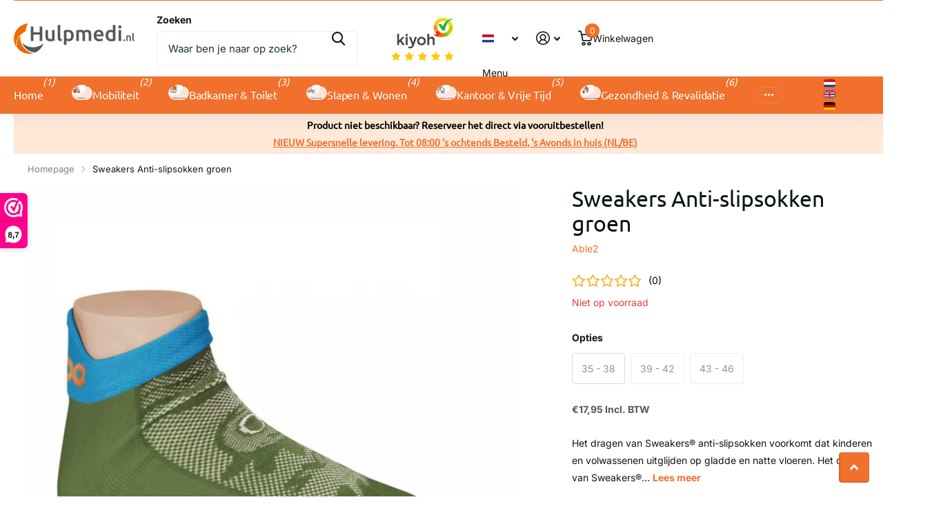

--- FILE ---
content_type: text/html; charset=utf-8
request_url: https://hulpmedi.nl/products/anti-slipsokken-groen
body_size: 46226
content:
<!doctype html>
<html lang="nl" data-theme="xtra" dir="ltr" class="no-js ">
	<head>
		<meta charset="utf-8">
		<meta http-equiv="x-ua-compatible" content="ie=edge">
		<title>Sweakers Anti-slipsokken groen &ndash; Hulpmedi.nl</title><meta name="description" content="Het dragen van Sweakers® anti-slipsokken voorkomt dat kinderen en volwassenen uitglijden op gladde en natte vloeren. Het dragen van Sweakers® kan valpartijen en letsel voorkomen.Sweakers® zijn perfect om mee te zwemmen en kunnen gedragen worden in indoor zwembaden en andere natte ruimtes. Voor revalidanten of personen "><meta name="theme-color" content="">
		<meta name="MobileOptimized" content="320">
		<meta name="HandheldFriendly" content="true">
		<meta name="viewport" content="width=device-width, initial-scale=1, minimum-scale=1, maximum-scale=5, viewport-fit=cover, shrink-to-fit=no">
		<meta name="format-detection" content="telephone=no">
		<meta name="msapplication-config" content="//hulpmedi.nl/cdn/shop/t/28/assets/browserconfig.xml?v=52024572095365081671750257799">
		<link rel="canonical" href="https://hulpmedi.nl/products/anti-slipsokken-groen">
		<link rel="preconnect" href="https://fonts.shopifycdn.com" crossorigin><link rel="preload" as="style" href="//hulpmedi.nl/cdn/shop/t/28/assets/screen.css?v=175792345979981596611750257799">
		<link rel="preload" as="style" href="//hulpmedi.nl/cdn/shop/t/28/assets/theme-xtra.css?v=93573482502964324901750257798">
		<link rel="preload" as="style" href="//hulpmedi.nl/cdn/shop/t/28/assets/screen-settings.css?v=42180824491273749021762438493">
		
		<link rel="preload" as="font" href="//hulpmedi.nl/cdn/fonts/ubuntu/ubuntu_n4.2c466c9d72970fbeeea5774a5658b256f03b28fd.woff2" type="font/woff2" crossorigin>
    <link rel="preload" as="font" href="//hulpmedi.nl/cdn/fonts/inter/inter_n4.b2a3f24c19b4de56e8871f609e73ca7f6d2e2bb9.woff2" type="font/woff2" crossorigin>
<link rel="preload" as="font" href="//hulpmedi.nl/cdn/shop/t/28/assets/xtra.woff2?v=74598006880499421301750257799" crossorigin>
		<link href="//hulpmedi.nl/cdn/shop/t/28/assets/screen.css?v=175792345979981596611750257799" rel="stylesheet" type="text/css" media="screen" />
		<link href="//hulpmedi.nl/cdn/shop/t/28/assets/theme-xtra.css?v=93573482502964324901750257798" rel="stylesheet" type="text/css" media="screen" />
		<link href="//hulpmedi.nl/cdn/shop/t/28/assets/screen-settings.css?v=42180824491273749021762438493" rel="stylesheet" type="text/css" media="screen" />
		<noscript><link rel="stylesheet" href="//hulpmedi.nl/cdn/shop/t/28/assets/async-menu.css?v=21859973223019096731750257799"></noscript><link href="//hulpmedi.nl/cdn/shop/t/28/assets/page-product.css?v=119493796049364278621750257798" rel="stylesheet" type="text/css" media="screen" />

<link rel="icon" href="//hulpmedi.nl/cdn/shop/files/Hulpmedi_Favicon.png?crop=center&height=32&v=1691674995&width=32" type="image/png">
			<link rel="mask-icon" href="safari-pinned-tab.svg" color="#333333">
			<link rel="apple-touch-icon" href="apple-touch-icon.png"><script>document.documentElement.classList.remove('no-js'); document.documentElement.classList.add('js');</script>
		<meta name="msapplication-config" content="//hulpmedi.nl/cdn/shop/t/28/assets/browserconfig.xml?v=52024572095365081671750257799">
<meta property="og:title" content="Sweakers Anti-slipsokken groen">
<meta property="og:type" content="product">
<meta property="og:description" content="Het dragen van Sweakers® anti-slipsokken voorkomt dat kinderen en volwassenen uitglijden op gladde en natte vloeren. Het dragen van Sweakers® kan valpartijen en letsel voorkomen.Sweakers® zijn perfect om mee te zwemmen en kunnen gedragen worden in indoor zwembaden en andere natte ruimtes. Voor revalidanten of personen ">
<meta property="og:site_name" content="Hulpmedi.nl">
<meta property="og:url" content="https://hulpmedi.nl/products/anti-slipsokken-groen">

  
  <meta property="product:price:amount" content="€17,95">
  <meta property="og:price:amount" content="€17,95">
  <meta property="og:price:currency" content="EUR">
  <meta property="og:availability" content="out of stock" />

<meta property="og:image" content="//hulpmedi.nl/cdn/shop/products/1300_1000_0_oc3538gr.jpg?crop=center&height=500&v=1590755815&width=600">

<meta name="twitter:title" content="Sweakers Anti-slipsokken groen">
<meta name="twitter:description" content="Het dragen van Sweakers® anti-slipsokken voorkomt dat kinderen en volwassenen uitglijden op gladde en natte vloeren. Het dragen van Sweakers® kan valpartijen en letsel voorkomen.Sweakers® zijn perfect om mee te zwemmen en kunnen gedragen worden in indoor zwembaden en andere natte ruimtes. Voor revalidanten of personen ">
<meta name="twitter:site" content="Hulpmedi.nl">

  <meta name="twitter:card" content="//hulpmedi.nl/cdn/shop/files/Logo_Hulpmedi.png?v=1734006440">

<meta property="twitter:image" content="//hulpmedi.nl/cdn/shop/products/1300_1000_0_oc3538gr.jpg?crop=center&height=500&v=1590755815&width=600">
<script type="application/ld+json">
  [
      {
        "@context": "http://schema.org",
        "@type": "Product",
        "name": "Sweakers Anti-slipsokken groen",
        "url": "https://hulpmedi.nl/products/anti-slipsokken-groen","brand": { "@type": "Brand", "name": "Able2" },"description": "Het dragen van Sweakers® anti-slipsokken voorkomt dat kinderen en volwassenen uitglijden op gladde en natte vloeren. Het dragen van Sweakers® kan valpartijen en letsel voorkomen.Sweakers® zijn perfect om mee te zwemmen en kunnen gedragen worden in indoor zwembaden en andere natte ruimtes. Voor revalidanten of personen met een lichamelijke of verstandelijke beperking wordt de mobiliteit en zelfredzaamheid verhoogd. Personen komen weer in beweging en durven weer te zwemmen wat de gezondheid verbetert. Met Sweakers® kunnen personen ook meer zelfstandig ondernemen (douchen\/sporten) waarbij men minder hulp nodig heeft.Anti-slipsokken in de kleuren blauw, groen en roze, verkrijgbaar van maat 19 t\/m 46.\n\nMeer veiligheid op gladde en natte vloeren\nOptimale grip door het hoogwaardige anti- slipmateriaal\nComfortabel en gemakkelijk te dragen\nOptimaal gevoel en balans door de open tenen\nAntibacterieel en hygiënisch\nLichtgewicht, luchtdoorlatend, wasbaar en sneldrogend\nNederlands design en geproduceerd in EU\n","image": "//hulpmedi.nl/cdn/shop/products/1300_1000_0_oc3538gr.jpg?crop=center&height=500&v=1590755815&width=600","gtin8": "8719261620248","sku": "OC3538GR","offers": {
          "@type": "Offer",
          "price": "17.95",
          "url": "https://hulpmedi.nl/products/anti-slipsokken-groen",
          "priceValidUntil": "2027-01-21",
          "priceCurrency": "EUR"}
        
      },
    {
      "@context": "http://schema.org/",
      "@type": "Organization",
      "url": "https://hulpmedi.nl/products/anti-slipsokken-groen",
      "name": "Hulpmedi.nl",
      "legalName": "Hulpmedi.nl",
      "description": "Het dragen van Sweakers® anti-slipsokken voorkomt dat kinderen en volwassenen uitglijden op gladde en natte vloeren. Het dragen van Sweakers® kan valpartijen en letsel voorkomen.Sweakers® zijn perfect om mee te zwemmen en kunnen gedragen worden in indoor zwembaden en andere natte ruimtes. Voor revalidanten of personen ","logo": "//hulpmedi.nl/cdn/shop/files/Logo_Hulpmedi.png?v=1734006440",
        "image": "//hulpmedi.nl/cdn/shop/files/Logo_Hulpmedi.png?v=1734006440","contactPoint": {
        "@type": "ContactPoint",
        "contactType": "Customer service",
        "telephone": "038 8442240"
      },
      "address": {
        "@type": "PostalAddress",
        "streetAddress": "Paalweg 5",
        "addressLocality": "Heino",
        "postalCode": "8141 RT",
        "addressCountry": "NL"
      }
    },
    {
      "@context": "http://schema.org",
      "@type": "WebSite",
      "url": "https://hulpmedi.nl/products/anti-slipsokken-groen",
      "name": "Hulpmedi.nl",
      "description": "Het dragen van Sweakers® anti-slipsokken voorkomt dat kinderen en volwassenen uitglijden op gladde en natte vloeren. Het dragen van Sweakers® kan valpartijen en letsel voorkomen.Sweakers® zijn perfect om mee te zwemmen en kunnen gedragen worden in indoor zwembaden en andere natte ruimtes. Voor revalidanten of personen ",
      "author": [
        {
          "@type": "Organization",
          "url": "https://www.someoneyouknow.online",
          "name": "Someoneyouknow",
          "address": {
            "@type": "PostalAddress",
            "streetAddress": "Wilhelminaplein 25",
            "addressLocality": "Eindhoven",
            "addressRegion": "NB",
            "postalCode": "5611 HG",
            "addressCountry": "NL"
          }
        }
      ]
    }
  ]
</script>

		<script>window.performance && window.performance.mark && window.performance.mark('shopify.content_for_header.start');</script><meta name="google-site-verification" content="tU2XtKS6dzLq3WvuABO0-XcJj4KK5MqDsOr6jzCMEPo">
<meta id="shopify-digital-wallet" name="shopify-digital-wallet" content="/27324055646/digital_wallets/dialog">
<meta name="shopify-checkout-api-token" content="b9163680beb8be5eb91b7fbd1d53300c">
<meta id="in-context-paypal-metadata" data-shop-id="27324055646" data-venmo-supported="false" data-environment="production" data-locale="nl_NL" data-paypal-v4="true" data-currency="EUR">
<link rel="alternate" hreflang="x-default" href="https://hulpmedi.nl/products/anti-slipsokken-groen">
<link rel="alternate" hreflang="nl" href="https://hulpmedi.nl/products/anti-slipsokken-groen">
<link rel="alternate" hreflang="en" href="https://hulpmedi.nl/en/products/anti-slipsokken-groen">
<link rel="alternate" hreflang="de" href="https://hulpmedi.nl/de/products/anti-slipsokken-groen">
<link rel="alternate" hreflang="de-DE" href="https://hulpmedi.nl/de-de/products/anti-slipsokken-groen">
<link rel="alternate" type="application/json+oembed" href="https://hulpmedi.nl/products/anti-slipsokken-groen.oembed">
<script async="async" src="/checkouts/internal/preloads.js?locale=nl-NL"></script>
<link rel="preconnect" href="https://shop.app" crossorigin="anonymous">
<script async="async" src="https://shop.app/checkouts/internal/preloads.js?locale=nl-NL&shop_id=27324055646" crossorigin="anonymous"></script>
<script id="apple-pay-shop-capabilities" type="application/json">{"shopId":27324055646,"countryCode":"NL","currencyCode":"EUR","merchantCapabilities":["supports3DS"],"merchantId":"gid:\/\/shopify\/Shop\/27324055646","merchantName":"Hulpmedi.nl","requiredBillingContactFields":["postalAddress","email","phone"],"requiredShippingContactFields":["postalAddress","email","phone"],"shippingType":"shipping","supportedNetworks":["visa","maestro","masterCard","amex"],"total":{"type":"pending","label":"Hulpmedi.nl","amount":"1.00"},"shopifyPaymentsEnabled":true,"supportsSubscriptions":true}</script>
<script id="shopify-features" type="application/json">{"accessToken":"b9163680beb8be5eb91b7fbd1d53300c","betas":["rich-media-storefront-analytics"],"domain":"hulpmedi.nl","predictiveSearch":true,"shopId":27324055646,"locale":"nl"}</script>
<script>var Shopify = Shopify || {};
Shopify.shop = "hulpmedi-nl.myshopify.com";
Shopify.locale = "nl";
Shopify.currency = {"active":"EUR","rate":"1.0"};
Shopify.country = "NL";
Shopify.theme = {"name":"Bijgewerkte kopie van Xtra 23-6-25","id":182105801041,"schema_name":"Xtra","schema_version":"6.0.0","theme_store_id":1609,"role":"main"};
Shopify.theme.handle = "null";
Shopify.theme.style = {"id":null,"handle":null};
Shopify.cdnHost = "hulpmedi.nl/cdn";
Shopify.routes = Shopify.routes || {};
Shopify.routes.root = "/";</script>
<script type="module">!function(o){(o.Shopify=o.Shopify||{}).modules=!0}(window);</script>
<script>!function(o){function n(){var o=[];function n(){o.push(Array.prototype.slice.apply(arguments))}return n.q=o,n}var t=o.Shopify=o.Shopify||{};t.loadFeatures=n(),t.autoloadFeatures=n()}(window);</script>
<script>
  window.ShopifyPay = window.ShopifyPay || {};
  window.ShopifyPay.apiHost = "shop.app\/pay";
  window.ShopifyPay.redirectState = null;
</script>
<script id="shop-js-analytics" type="application/json">{"pageType":"product"}</script>
<script defer="defer" async type="module" src="//hulpmedi.nl/cdn/shopifycloud/shop-js/modules/v2/client.init-shop-cart-sync_temwk-5i.nl.esm.js"></script>
<script defer="defer" async type="module" src="//hulpmedi.nl/cdn/shopifycloud/shop-js/modules/v2/chunk.common_CCZ-xm-Q.esm.js"></script>
<script type="module">
  await import("//hulpmedi.nl/cdn/shopifycloud/shop-js/modules/v2/client.init-shop-cart-sync_temwk-5i.nl.esm.js");
await import("//hulpmedi.nl/cdn/shopifycloud/shop-js/modules/v2/chunk.common_CCZ-xm-Q.esm.js");

  window.Shopify.SignInWithShop?.initShopCartSync?.({"fedCMEnabled":true,"windoidEnabled":true});

</script>
<script>
  window.Shopify = window.Shopify || {};
  if (!window.Shopify.featureAssets) window.Shopify.featureAssets = {};
  window.Shopify.featureAssets['shop-js'] = {"shop-cart-sync":["modules/v2/client.shop-cart-sync_C_VO6eFW.nl.esm.js","modules/v2/chunk.common_CCZ-xm-Q.esm.js"],"init-fed-cm":["modules/v2/client.init-fed-cm_FItnDNcC.nl.esm.js","modules/v2/chunk.common_CCZ-xm-Q.esm.js"],"shop-button":["modules/v2/client.shop-button_IpPg0fLo.nl.esm.js","modules/v2/chunk.common_CCZ-xm-Q.esm.js"],"init-windoid":["modules/v2/client.init-windoid_DdE6oLv5.nl.esm.js","modules/v2/chunk.common_CCZ-xm-Q.esm.js"],"shop-cash-offers":["modules/v2/client.shop-cash-offers_D6q7lL9C.nl.esm.js","modules/v2/chunk.common_CCZ-xm-Q.esm.js","modules/v2/chunk.modal_BmkKFhvx.esm.js"],"shop-toast-manager":["modules/v2/client.shop-toast-manager_Bl40k8tl.nl.esm.js","modules/v2/chunk.common_CCZ-xm-Q.esm.js"],"init-shop-email-lookup-coordinator":["modules/v2/client.init-shop-email-lookup-coordinator_BOK7joXB.nl.esm.js","modules/v2/chunk.common_CCZ-xm-Q.esm.js"],"pay-button":["modules/v2/client.pay-button_C7i2_XxJ.nl.esm.js","modules/v2/chunk.common_CCZ-xm-Q.esm.js"],"avatar":["modules/v2/client.avatar_BTnouDA3.nl.esm.js"],"init-shop-cart-sync":["modules/v2/client.init-shop-cart-sync_temwk-5i.nl.esm.js","modules/v2/chunk.common_CCZ-xm-Q.esm.js"],"shop-login-button":["modules/v2/client.shop-login-button_DdCzYdFS.nl.esm.js","modules/v2/chunk.common_CCZ-xm-Q.esm.js","modules/v2/chunk.modal_BmkKFhvx.esm.js"],"init-customer-accounts-sign-up":["modules/v2/client.init-customer-accounts-sign-up_DFXIGKiG.nl.esm.js","modules/v2/client.shop-login-button_DdCzYdFS.nl.esm.js","modules/v2/chunk.common_CCZ-xm-Q.esm.js","modules/v2/chunk.modal_BmkKFhvx.esm.js"],"init-shop-for-new-customer-accounts":["modules/v2/client.init-shop-for-new-customer-accounts_CnDrhKuX.nl.esm.js","modules/v2/client.shop-login-button_DdCzYdFS.nl.esm.js","modules/v2/chunk.common_CCZ-xm-Q.esm.js","modules/v2/chunk.modal_BmkKFhvx.esm.js"],"init-customer-accounts":["modules/v2/client.init-customer-accounts_9lqyQGg7.nl.esm.js","modules/v2/client.shop-login-button_DdCzYdFS.nl.esm.js","modules/v2/chunk.common_CCZ-xm-Q.esm.js","modules/v2/chunk.modal_BmkKFhvx.esm.js"],"shop-follow-button":["modules/v2/client.shop-follow-button_DDFkCFR_.nl.esm.js","modules/v2/chunk.common_CCZ-xm-Q.esm.js","modules/v2/chunk.modal_BmkKFhvx.esm.js"],"lead-capture":["modules/v2/client.lead-capture_D6a5IkTE.nl.esm.js","modules/v2/chunk.common_CCZ-xm-Q.esm.js","modules/v2/chunk.modal_BmkKFhvx.esm.js"],"checkout-modal":["modules/v2/client.checkout-modal_ls22PHbP.nl.esm.js","modules/v2/chunk.common_CCZ-xm-Q.esm.js","modules/v2/chunk.modal_BmkKFhvx.esm.js"],"shop-login":["modules/v2/client.shop-login_DnuKONkX.nl.esm.js","modules/v2/chunk.common_CCZ-xm-Q.esm.js","modules/v2/chunk.modal_BmkKFhvx.esm.js"],"payment-terms":["modules/v2/client.payment-terms_Cx_gmh72.nl.esm.js","modules/v2/chunk.common_CCZ-xm-Q.esm.js","modules/v2/chunk.modal_BmkKFhvx.esm.js"]};
</script>
<script>(function() {
  var isLoaded = false;
  function asyncLoad() {
    if (isLoaded) return;
    isLoaded = true;
    var urls = ["https:\/\/spfy.plugins.smartsupp.com\/widget\/code.js?shop=hulpmedi-nl.myshopify.com"];
    for (var i = 0; i < urls.length; i++) {
      var s = document.createElement('script');
      s.type = 'text/javascript';
      s.async = true;
      s.src = urls[i];
      var x = document.getElementsByTagName('script')[0];
      x.parentNode.insertBefore(s, x);
    }
  };
  if(window.attachEvent) {
    window.attachEvent('onload', asyncLoad);
  } else {
    window.addEventListener('load', asyncLoad, false);
  }
})();</script>
<script id="__st">var __st={"a":27324055646,"offset":3600,"reqid":"fffe4db1-4863-49d6-b875-e99ca5b8eaff-1769006528","pageurl":"hulpmedi.nl\/products\/anti-slipsokken-groen","u":"667091b08b2f","p":"product","rtyp":"product","rid":4598980640862};</script>
<script>window.ShopifyPaypalV4VisibilityTracking = true;</script>
<script id="captcha-bootstrap">!function(){'use strict';const t='contact',e='account',n='new_comment',o=[[t,t],['blogs',n],['comments',n],[t,'customer']],c=[[e,'customer_login'],[e,'guest_login'],[e,'recover_customer_password'],[e,'create_customer']],r=t=>t.map((([t,e])=>`form[action*='/${t}']:not([data-nocaptcha='true']) input[name='form_type'][value='${e}']`)).join(','),a=t=>()=>t?[...document.querySelectorAll(t)].map((t=>t.form)):[];function s(){const t=[...o],e=r(t);return a(e)}const i='password',u='form_key',d=['recaptcha-v3-token','g-recaptcha-response','h-captcha-response',i],f=()=>{try{return window.sessionStorage}catch{return}},m='__shopify_v',_=t=>t.elements[u];function p(t,e,n=!1){try{const o=window.sessionStorage,c=JSON.parse(o.getItem(e)),{data:r}=function(t){const{data:e,action:n}=t;return t[m]||n?{data:e,action:n}:{data:t,action:n}}(c);for(const[e,n]of Object.entries(r))t.elements[e]&&(t.elements[e].value=n);n&&o.removeItem(e)}catch(o){console.error('form repopulation failed',{error:o})}}const l='form_type',E='cptcha';function T(t){t.dataset[E]=!0}const w=window,h=w.document,L='Shopify',v='ce_forms',y='captcha';let A=!1;((t,e)=>{const n=(g='f06e6c50-85a8-45c8-87d0-21a2b65856fe',I='https://cdn.shopify.com/shopifycloud/storefront-forms-hcaptcha/ce_storefront_forms_captcha_hcaptcha.v1.5.2.iife.js',D={infoText:'Beschermd door hCaptcha',privacyText:'Privacy',termsText:'Voorwaarden'},(t,e,n)=>{const o=w[L][v],c=o.bindForm;if(c)return c(t,g,e,D).then(n);var r;o.q.push([[t,g,e,D],n]),r=I,A||(h.body.append(Object.assign(h.createElement('script'),{id:'captcha-provider',async:!0,src:r})),A=!0)});var g,I,D;w[L]=w[L]||{},w[L][v]=w[L][v]||{},w[L][v].q=[],w[L][y]=w[L][y]||{},w[L][y].protect=function(t,e){n(t,void 0,e),T(t)},Object.freeze(w[L][y]),function(t,e,n,w,h,L){const[v,y,A,g]=function(t,e,n){const i=e?o:[],u=t?c:[],d=[...i,...u],f=r(d),m=r(i),_=r(d.filter((([t,e])=>n.includes(e))));return[a(f),a(m),a(_),s()]}(w,h,L),I=t=>{const e=t.target;return e instanceof HTMLFormElement?e:e&&e.form},D=t=>v().includes(t);t.addEventListener('submit',(t=>{const e=I(t);if(!e)return;const n=D(e)&&!e.dataset.hcaptchaBound&&!e.dataset.recaptchaBound,o=_(e),c=g().includes(e)&&(!o||!o.value);(n||c)&&t.preventDefault(),c&&!n&&(function(t){try{if(!f())return;!function(t){const e=f();if(!e)return;const n=_(t);if(!n)return;const o=n.value;o&&e.removeItem(o)}(t);const e=Array.from(Array(32),(()=>Math.random().toString(36)[2])).join('');!function(t,e){_(t)||t.append(Object.assign(document.createElement('input'),{type:'hidden',name:u})),t.elements[u].value=e}(t,e),function(t,e){const n=f();if(!n)return;const o=[...t.querySelectorAll(`input[type='${i}']`)].map((({name:t})=>t)),c=[...d,...o],r={};for(const[a,s]of new FormData(t).entries())c.includes(a)||(r[a]=s);n.setItem(e,JSON.stringify({[m]:1,action:t.action,data:r}))}(t,e)}catch(e){console.error('failed to persist form',e)}}(e),e.submit())}));const S=(t,e)=>{t&&!t.dataset[E]&&(n(t,e.some((e=>e===t))),T(t))};for(const o of['focusin','change'])t.addEventListener(o,(t=>{const e=I(t);D(e)&&S(e,y())}));const B=e.get('form_key'),M=e.get(l),P=B&&M;t.addEventListener('DOMContentLoaded',(()=>{const t=y();if(P)for(const e of t)e.elements[l].value===M&&p(e,B);[...new Set([...A(),...v().filter((t=>'true'===t.dataset.shopifyCaptcha))])].forEach((e=>S(e,t)))}))}(h,new URLSearchParams(w.location.search),n,t,e,['guest_login'])})(!0,!0)}();</script>
<script integrity="sha256-4kQ18oKyAcykRKYeNunJcIwy7WH5gtpwJnB7kiuLZ1E=" data-source-attribution="shopify.loadfeatures" defer="defer" src="//hulpmedi.nl/cdn/shopifycloud/storefront/assets/storefront/load_feature-a0a9edcb.js" crossorigin="anonymous"></script>
<script crossorigin="anonymous" defer="defer" src="//hulpmedi.nl/cdn/shopifycloud/storefront/assets/shopify_pay/storefront-65b4c6d7.js?v=20250812"></script>
<script data-source-attribution="shopify.dynamic_checkout.dynamic.init">var Shopify=Shopify||{};Shopify.PaymentButton=Shopify.PaymentButton||{isStorefrontPortableWallets:!0,init:function(){window.Shopify.PaymentButton.init=function(){};var t=document.createElement("script");t.src="https://hulpmedi.nl/cdn/shopifycloud/portable-wallets/latest/portable-wallets.nl.js",t.type="module",document.head.appendChild(t)}};
</script>
<script data-source-attribution="shopify.dynamic_checkout.buyer_consent">
  function portableWalletsHideBuyerConsent(e){var t=document.getElementById("shopify-buyer-consent"),n=document.getElementById("shopify-subscription-policy-button");t&&n&&(t.classList.add("hidden"),t.setAttribute("aria-hidden","true"),n.removeEventListener("click",e))}function portableWalletsShowBuyerConsent(e){var t=document.getElementById("shopify-buyer-consent"),n=document.getElementById("shopify-subscription-policy-button");t&&n&&(t.classList.remove("hidden"),t.removeAttribute("aria-hidden"),n.addEventListener("click",e))}window.Shopify?.PaymentButton&&(window.Shopify.PaymentButton.hideBuyerConsent=portableWalletsHideBuyerConsent,window.Shopify.PaymentButton.showBuyerConsent=portableWalletsShowBuyerConsent);
</script>
<script data-source-attribution="shopify.dynamic_checkout.cart.bootstrap">document.addEventListener("DOMContentLoaded",(function(){function t(){return document.querySelector("shopify-accelerated-checkout-cart, shopify-accelerated-checkout")}if(t())Shopify.PaymentButton.init();else{new MutationObserver((function(e,n){t()&&(Shopify.PaymentButton.init(),n.disconnect())})).observe(document.body,{childList:!0,subtree:!0})}}));
</script>
<link id="shopify-accelerated-checkout-styles" rel="stylesheet" media="screen" href="https://hulpmedi.nl/cdn/shopifycloud/portable-wallets/latest/accelerated-checkout-backwards-compat.css" crossorigin="anonymous">
<style id="shopify-accelerated-checkout-cart">
        #shopify-buyer-consent {
  margin-top: 1em;
  display: inline-block;
  width: 100%;
}

#shopify-buyer-consent.hidden {
  display: none;
}

#shopify-subscription-policy-button {
  background: none;
  border: none;
  padding: 0;
  text-decoration: underline;
  font-size: inherit;
  cursor: pointer;
}

#shopify-subscription-policy-button::before {
  box-shadow: none;
}

      </style>

<script>window.performance && window.performance.mark && window.performance.mark('shopify.content_for_header.end');</script>
		
		<style data-shopify>
			:root {
				--scheme-1:                      #ffffff;
				--scheme-1_solid:                #ffffff;
				--scheme-1_bg:                   var(--scheme-1);
				--scheme-1_bg_dark:              var(--scheme-1_bg);
				--scheme-1_bg_var:               var(--scheme-1_bg_dark);
				--scheme-1_bg_secondary:         #f4f4f4;
				--scheme-1_fg:                   #0b1613;
				--scheme-1_fg_sat:               #c0dfd7;
				--scheme-1_title:                #0b1613;
				--scheme-1_title_solid:          #0b1613;

				--scheme-1_primary_btn_bg:       #f0702c;
				--scheme-1_primary_btn_bg_dark:  #e85b10;
				--scheme-1_primary_btn_fg:       #ffffff;
				--scheme-1_secondary_btn_bg:     #0b1613;
				--scheme-1_secondary_btn_bg_dark:#000000;
				--scheme-1_secondary_btn_fg:     #ffffff;
				--scheme-1_tertiary_btn_bg:      #378cde;
				--scheme-1_tertiary_btn_bg_dark: #227acf;
				--scheme-1_tertiary_btn_fg:      #ffffff;
				--scheme-1_btn_bg:       		var(--scheme-1_primary_btn_bg);
				--scheme-1_btn_bg_dark:  		var(--scheme-1_primary_btn_bg_dark);
				--scheme-1_btn_fg:       		var(--scheme-1_primary_btn_fg);
				--scheme-1_bd:                   #ecedec;
				--scheme-1_input_bg:             #ffffff;
				--scheme-1_input_fg:             #0b1613;
				--scheme-1_input_pl:             #1c3830;
				--scheme-1_accent:               #f0702c;
				--scheme-1_accent_gradient:      linear-gradient(320deg, rgba(232, 74, 147, 1) 4%, rgba(239, 179, 76, 1) 100%);
				
				--scheme-1_fg_brightness: 0; 
				
					--primary_text_rgba:  				rgb(11, 22, 19);
					--body_bg:            				var(--scheme-1_bg);
				
				}select, .bv_atual, #root #content .f8sr select,
				[class^="palette-scheme-1"] select,
				[class^="palette-scheme-1"] .bv_atual,
				#root #content [class^="palette-scheme-1"] .f8sr select {
				background-image: url("data:image/svg+xml,%3Csvg xmlns='http://www.w3.org/2000/svg' xml:space='preserve' style='enable-background:new 0 0 12.7 7.7' viewBox='0 0 12.7 7.7' fill='%230b1613'%3E%3Cpath d='M.3.2c.4-.3.9-.3 1.2.1l4.7 5.3 5-5.3c.3-.3.9-.4 1.2 0 .3.3.4.9 0 1.2l-5.7 6c-.1.1-.3.2-.5.2s-.5-.1-.6-.3l-5.3-6C-.1 1.1-.1.5.3.2z'/%3E%3C/svg%3E");
				}
				
					#root input[type="date"], #root .datepicker-input { background-image: url("data:image/svg+xml,%3Csvg xmlns='http://www.w3.org/2000/svg' xml:space='preserve' style='enable-background:new 0 0 14 16' viewBox='0 0 14 16' fill='%230b1613'%3E%3Cpath d='M12.3 2H11V.8c0-.5-.3-.8-.7-.8s-.8.3-.8.8V2h-5V.8c0-.5-.3-.8-.7-.8S3 .3 3 .8V2H1.8C.8 2 0 2.8 0 3.8v10.5c0 1 .8 1.8 1.8 1.8h10.5c1 0 1.8-.8 1.8-1.8V3.8c-.1-1-.9-1.8-1.8-1.8zm.2 12.3c0 .1-.1.3-.3.3H1.8c-.1 0-.3-.1-.3-.3V7.5h11v6.8zm0-8.3h-11V3.8c0-.1.1-.3.3-.3h10.5c.1 0 .3.1.3.3V6z'/%3E%3C/svg%3E"); }
				
				select:focus, #root #content .f8sr select:focus,
				[class^="palette-scheme-1"] select:focus,
				#root #content [class^="palette-scheme-1"] .f8sr select:focus {
				background-image: url("data:image/svg+xml,%3Csvg xmlns='http://www.w3.org/2000/svg' xml:space='preserve' style='enable-background:new 0 0 12.7 7.7' viewBox='0 0 12.7 7.7' fill='%230b1613'%3E%3Cpath d='M12.4 7.5c-.4.3-.9.3-1.2-.1L6.5 2.1l-5 5.3c-.3.3-.9.4-1.2 0-.3-.3-.4-.9 0-1.2L6 .2c.1-.1.3-.2.5-.2.3 0 .5.1.6.3l5.3 6c.4.3.4.9 0 1.2z'/%3E%3C/svg%3E");
				}
				:root, [class^="palette-scheme-1"], [data-active-content*="scheme-1"] {
				--primary_bg:             var(--scheme-1_bg);
				--bg_secondary:           var(--scheme-1_bg_secondary);
				--primary_text:           var(--scheme-1_fg);
				--primary_text_h:         var(--scheme-1_title);
				--headings_text:          var(--primary_text_h);
				--headings_text_solid:    var(--scheme-1_title_solid);
				--primary_bg_btn:         var(--scheme-1_primary_btn_bg);
				--primary_bg_btn_dark:    var(--scheme-1_primary_btn_bg_dark);
				--primary_btn_text:       var(--scheme-1_primary_btn_fg);
				--secondary_bg_btn:       var(--scheme-1_secondary_btn_bg);
				--secondary_bg_btn_dark:  var(--scheme-1_secondary_btn_bg_dark);
				--secondary_btn_text:     var(--scheme-1_secondary_btn_fg);
				--tertiary_bg_btn:        var(--scheme-1_tertiary_btn_bg);
				--tertiary_bg_btn_dark:   var(--scheme-1_tertiary_btn_bg_dark);
				--tertiary_btn_text:      var(--scheme-1_tertiary_btn_fg);
				--custom_input_bg:        var(--scheme-1_input_bg);
				--custom_input_fg:        var(--scheme-1_input_fg);
				--custom_input_pl:        var(--scheme-1_input_pl);
				--custom_input_bd:        var(--scheme-1_bd);
				--custom_bd:              var(--custom_input_bd);
				--secondary_bg: 		  var(--primary_bg_btn);
				--accent:                 var(--scheme-1_accent);
				--accent_gradient:        var(--scheme-1_accent_gradient);
				--primary_text_brightness:var(--scheme-1_fg_brightness);
				}
				
			:root {
				--scheme-2:                      #ffffff;
				--scheme-2_solid:                #ffffff;
				--scheme-2_bg:                   var(--scheme-2);
				--scheme-2_bg_dark:              var(--scheme-2_bg);
				--scheme-2_bg_var:               var(--scheme-2_bg_dark);
				--scheme-2_bg_secondary:         #8a8a9e;
				--scheme-2_fg:                   #f0702c;
				--scheme-2_fg_sat:               #ffffff;
				--scheme-2_title:                #f0702c;
				--scheme-2_title_solid:          #f0702c;

				--scheme-2_primary_btn_bg:       #ffffff;
				--scheme-2_primary_btn_bg_dark:  #ededed;
				--scheme-2_primary_btn_fg:       #0b1613;
				--scheme-2_secondary_btn_bg:     #f0702c;
				--scheme-2_secondary_btn_bg_dark:#e85b10;
				--scheme-2_secondary_btn_fg:     #ffffff;
				--scheme-2_tertiary_btn_bg:      #378cde;
				--scheme-2_tertiary_btn_bg_dark: #227acf;
				--scheme-2_tertiary_btn_fg:      #ffffff;
				--scheme-2_btn_bg:       		var(--scheme-2_primary_btn_bg);
				--scheme-2_btn_bg_dark:  		var(--scheme-2_primary_btn_bg_dark);
				--scheme-2_btn_fg:       		var(--scheme-2_primary_btn_fg);
				--scheme-2_bd:                   #ecedec;
				--scheme-2_input_bg:             #ffffff;
				--scheme-2_input_fg:             #0b1613;
				--scheme-2_input_pl:             #1c3830;
				--scheme-2_accent:               #f0702c;
				--scheme-2_accent_gradient:      #f0702c;
				
				--scheme-2_fg_brightness: 1; 
				
				}
				[class^="palette-scheme-2"] select,
				[class^="palette-scheme-2"] .bv_atual,
				#root #content [class^="palette-scheme-2"] .f8sr select {
				background-image: url("data:image/svg+xml,%3Csvg xmlns='http://www.w3.org/2000/svg' xml:space='preserve' style='enable-background:new 0 0 12.7 7.7' viewBox='0 0 12.7 7.7' fill='%230b1613'%3E%3Cpath d='M.3.2c.4-.3.9-.3 1.2.1l4.7 5.3 5-5.3c.3-.3.9-.4 1.2 0 .3.3.4.9 0 1.2l-5.7 6c-.1.1-.3.2-.5.2s-.5-.1-.6-.3l-5.3-6C-.1 1.1-.1.5.3.2z'/%3E%3C/svg%3E");
				}
				
				
				[class^="palette-scheme-2"] select:focus,
				#root #content [class^="palette-scheme-2"] .f8sr select:focus {
				background-image: url("data:image/svg+xml,%3Csvg xmlns='http://www.w3.org/2000/svg' xml:space='preserve' style='enable-background:new 0 0 12.7 7.7' viewBox='0 0 12.7 7.7' fill='%230b1613'%3E%3Cpath d='M12.4 7.5c-.4.3-.9.3-1.2-.1L6.5 2.1l-5 5.3c-.3.3-.9.4-1.2 0-.3-.3-.4-.9 0-1.2L6 .2c.1-.1.3-.2.5-.2.3 0 .5.1.6.3l5.3 6c.4.3.4.9 0 1.2z'/%3E%3C/svg%3E");
				}
				[class^="palette-scheme-2"], [data-active-content*="scheme-2"] {
				--primary_bg:             var(--scheme-2_bg);
				--bg_secondary:           var(--scheme-2_bg_secondary);
				--primary_text:           var(--scheme-2_fg);
				--primary_text_h:         var(--scheme-2_title);
				--headings_text:          var(--primary_text_h);
				--headings_text_solid:    var(--scheme-2_title_solid);
				--primary_bg_btn:         var(--scheme-2_primary_btn_bg);
				--primary_bg_btn_dark:    var(--scheme-2_primary_btn_bg_dark);
				--primary_btn_text:       var(--scheme-2_primary_btn_fg);
				--secondary_bg_btn:       var(--scheme-2_secondary_btn_bg);
				--secondary_bg_btn_dark:  var(--scheme-2_secondary_btn_bg_dark);
				--secondary_btn_text:     var(--scheme-2_secondary_btn_fg);
				--tertiary_bg_btn:        var(--scheme-2_tertiary_btn_bg);
				--tertiary_bg_btn_dark:   var(--scheme-2_tertiary_btn_bg_dark);
				--tertiary_btn_text:      var(--scheme-2_tertiary_btn_fg);
				--custom_input_bg:        var(--scheme-2_input_bg);
				--custom_input_fg:        var(--scheme-2_input_fg);
				--custom_input_pl:        var(--scheme-2_input_pl);
				--custom_input_bd:        var(--scheme-2_bd);
				--custom_bd:              var(--custom_input_bd);
				--secondary_bg: 		  var(--primary_bg_btn);
				--accent:                 var(--scheme-2_accent);
				--accent_gradient:        var(--scheme-2_accent_gradient);
				--primary_text_brightness:var(--scheme-2_fg_brightness);
				}
				
			:root {
				--scheme-3:                      #fafafa;
				--scheme-3_solid:                #fafafa;
				--scheme-3_bg:                   var(--scheme-3);
				--scheme-3_bg_dark:              #f5f5f5;
				--scheme-3_bg_var:               var(--scheme-3_bg_dark);
				--scheme-3_bg_secondary:         #ffffff;
				--scheme-3_fg:                   #0b1613;
				--scheme-3_fg_sat:               #c0dfd7;
				--scheme-3_title:                #0b1613;
				--scheme-3_title_solid:          #0b1613;

				--scheme-3_primary_btn_bg:       #f0702c;
				--scheme-3_primary_btn_bg_dark:  #e85b10;
				--scheme-3_primary_btn_fg:       #ffffff;
				--scheme-3_secondary_btn_bg:     #f0702c;
				--scheme-3_secondary_btn_bg_dark:#e85b10;
				--scheme-3_secondary_btn_fg:     #ffffff;
				--scheme-3_tertiary_btn_bg:      #378cde;
				--scheme-3_tertiary_btn_bg_dark: #227acf;
				--scheme-3_tertiary_btn_fg:      #ffffff;
				--scheme-3_btn_bg:       		var(--scheme-3_primary_btn_bg);
				--scheme-3_btn_bg_dark:  		var(--scheme-3_primary_btn_bg_dark);
				--scheme-3_btn_fg:       		var(--scheme-3_primary_btn_fg);
				--scheme-3_bd:                   #ecedec;
				--scheme-3_input_bg:             #ffffff;
				--scheme-3_input_fg:             #0b1613;
				--scheme-3_input_pl:             #1c3830;
				--scheme-3_accent:               #f0702c;
				--scheme-3_accent_gradient:      #f0702c;
				
				--scheme-3_fg_brightness: 0; 
				
				}
				[class^="palette-scheme-3"] select,
				[class^="palette-scheme-3"] .bv_atual,
				#root #content [class^="palette-scheme-3"] .f8sr select {
				background-image: url("data:image/svg+xml,%3Csvg xmlns='http://www.w3.org/2000/svg' xml:space='preserve' style='enable-background:new 0 0 12.7 7.7' viewBox='0 0 12.7 7.7' fill='%230b1613'%3E%3Cpath d='M.3.2c.4-.3.9-.3 1.2.1l4.7 5.3 5-5.3c.3-.3.9-.4 1.2 0 .3.3.4.9 0 1.2l-5.7 6c-.1.1-.3.2-.5.2s-.5-.1-.6-.3l-5.3-6C-.1 1.1-.1.5.3.2z'/%3E%3C/svg%3E");
				}
				
				
				[class^="palette-scheme-3"] select:focus,
				#root #content [class^="palette-scheme-3"] .f8sr select:focus {
				background-image: url("data:image/svg+xml,%3Csvg xmlns='http://www.w3.org/2000/svg' xml:space='preserve' style='enable-background:new 0 0 12.7 7.7' viewBox='0 0 12.7 7.7' fill='%230b1613'%3E%3Cpath d='M12.4 7.5c-.4.3-.9.3-1.2-.1L6.5 2.1l-5 5.3c-.3.3-.9.4-1.2 0-.3-.3-.4-.9 0-1.2L6 .2c.1-.1.3-.2.5-.2.3 0 .5.1.6.3l5.3 6c.4.3.4.9 0 1.2z'/%3E%3C/svg%3E");
				}
				[class^="palette-scheme-3"], [data-active-content*="scheme-3"] {
				--primary_bg:             var(--scheme-3_bg);
				--bg_secondary:           var(--scheme-3_bg_secondary);
				--primary_text:           var(--scheme-3_fg);
				--primary_text_h:         var(--scheme-3_title);
				--headings_text:          var(--primary_text_h);
				--headings_text_solid:    var(--scheme-3_title_solid);
				--primary_bg_btn:         var(--scheme-3_primary_btn_bg);
				--primary_bg_btn_dark:    var(--scheme-3_primary_btn_bg_dark);
				--primary_btn_text:       var(--scheme-3_primary_btn_fg);
				--secondary_bg_btn:       var(--scheme-3_secondary_btn_bg);
				--secondary_bg_btn_dark:  var(--scheme-3_secondary_btn_bg_dark);
				--secondary_btn_text:     var(--scheme-3_secondary_btn_fg);
				--tertiary_bg_btn:        var(--scheme-3_tertiary_btn_bg);
				--tertiary_bg_btn_dark:   var(--scheme-3_tertiary_btn_bg_dark);
				--tertiary_btn_text:      var(--scheme-3_tertiary_btn_fg);
				--custom_input_bg:        var(--scheme-3_input_bg);
				--custom_input_fg:        var(--scheme-3_input_fg);
				--custom_input_pl:        var(--scheme-3_input_pl);
				--custom_input_bd:        var(--scheme-3_bd);
				--custom_bd:              var(--custom_input_bd);
				--secondary_bg: 		  var(--primary_bg_btn);
				--accent:                 var(--scheme-3_accent);
				--accent_gradient:        var(--scheme-3_accent_gradient);
				--primary_text_brightness:var(--scheme-3_fg_brightness);
				}
				
			:root {
				--scheme-4:                      #378cde;
				--scheme-4_solid:                #378cde;
				--scheme-4_bg:                   var(--scheme-4);
				--scheme-4_bg_dark:              #2e87dd;
				--scheme-4_bg_var:               var(--scheme-4_bg_dark);
				--scheme-4_bg_secondary:         #f4f4f4;
				--scheme-4_fg:                   #ffffff;
				--scheme-4_fg_sat:               #ffffff;
				--scheme-4_title:                #ffffff;
				--scheme-4_title_solid:          #ffffff;

				--scheme-4_primary_btn_bg:       #f0702c;
				--scheme-4_primary_btn_bg_dark:  #e85b10;
				--scheme-4_primary_btn_fg:       #ffffff;
				--scheme-4_secondary_btn_bg:     #ffffff;
				--scheme-4_secondary_btn_bg_dark:#ededed;
				--scheme-4_secondary_btn_fg:     #0b1613;
				--scheme-4_tertiary_btn_bg:      #ffffff;
				--scheme-4_tertiary_btn_bg_dark: #ededed;
				--scheme-4_tertiary_btn_fg:      #0b1613;
				--scheme-4_btn_bg:       		var(--scheme-4_primary_btn_bg);
				--scheme-4_btn_bg_dark:  		var(--scheme-4_primary_btn_bg_dark);
				--scheme-4_btn_fg:       		var(--scheme-4_primary_btn_fg);
				--scheme-4_bd:                   #ecedec;
				--scheme-4_input_bg:             #ffffff;
				--scheme-4_input_fg:             #0b1613;
				--scheme-4_input_pl:             #1c3830;
				--scheme-4_accent:               #f0702c;
				--scheme-4_accent_gradient:      #f0702c;
				
				--scheme-4_fg_brightness: 1; 
				
				}
				[class^="palette-scheme-4"] select,
				[class^="palette-scheme-4"] .bv_atual,
				#root #content [class^="palette-scheme-4"] .f8sr select {
				background-image: url("data:image/svg+xml,%3Csvg xmlns='http://www.w3.org/2000/svg' xml:space='preserve' style='enable-background:new 0 0 12.7 7.7' viewBox='0 0 12.7 7.7' fill='%230b1613'%3E%3Cpath d='M.3.2c.4-.3.9-.3 1.2.1l4.7 5.3 5-5.3c.3-.3.9-.4 1.2 0 .3.3.4.9 0 1.2l-5.7 6c-.1.1-.3.2-.5.2s-.5-.1-.6-.3l-5.3-6C-.1 1.1-.1.5.3.2z'/%3E%3C/svg%3E");
				}
				
				
				[class^="palette-scheme-4"] select:focus,
				#root #content [class^="palette-scheme-4"] .f8sr select:focus {
				background-image: url("data:image/svg+xml,%3Csvg xmlns='http://www.w3.org/2000/svg' xml:space='preserve' style='enable-background:new 0 0 12.7 7.7' viewBox='0 0 12.7 7.7' fill='%230b1613'%3E%3Cpath d='M12.4 7.5c-.4.3-.9.3-1.2-.1L6.5 2.1l-5 5.3c-.3.3-.9.4-1.2 0-.3-.3-.4-.9 0-1.2L6 .2c.1-.1.3-.2.5-.2.3 0 .5.1.6.3l5.3 6c.4.3.4.9 0 1.2z'/%3E%3C/svg%3E");
				}
				[class^="palette-scheme-4"], [data-active-content*="scheme-4"] {
				--primary_bg:             var(--scheme-4_bg);
				--bg_secondary:           var(--scheme-4_bg_secondary);
				--primary_text:           var(--scheme-4_fg);
				--primary_text_h:         var(--scheme-4_title);
				--headings_text:          var(--primary_text_h);
				--headings_text_solid:    var(--scheme-4_title_solid);
				--primary_bg_btn:         var(--scheme-4_primary_btn_bg);
				--primary_bg_btn_dark:    var(--scheme-4_primary_btn_bg_dark);
				--primary_btn_text:       var(--scheme-4_primary_btn_fg);
				--secondary_bg_btn:       var(--scheme-4_secondary_btn_bg);
				--secondary_bg_btn_dark:  var(--scheme-4_secondary_btn_bg_dark);
				--secondary_btn_text:     var(--scheme-4_secondary_btn_fg);
				--tertiary_bg_btn:        var(--scheme-4_tertiary_btn_bg);
				--tertiary_bg_btn_dark:   var(--scheme-4_tertiary_btn_bg_dark);
				--tertiary_btn_text:      var(--scheme-4_tertiary_btn_fg);
				--custom_input_bg:        var(--scheme-4_input_bg);
				--custom_input_fg:        var(--scheme-4_input_fg);
				--custom_input_pl:        var(--scheme-4_input_pl);
				--custom_input_bd:        var(--scheme-4_bd);
				--custom_bd:              var(--custom_input_bd);
				--secondary_bg: 		  var(--primary_bg_btn);
				--accent:                 var(--scheme-4_accent);
				--accent_gradient:        var(--scheme-4_accent_gradient);
				--primary_text_brightness:var(--scheme-4_fg_brightness);
				}
				
			:root {
				--scheme-5:                      #f0702c;
				--scheme-5_solid:                #f0702c;
				--scheme-5_bg:                   var(--scheme-5);
				--scheme-5_bg_dark:              #ef6a22;
				--scheme-5_bg_var:               var(--scheme-5_bg_dark);
				--scheme-5_bg_secondary:         #ffffff;
				--scheme-5_fg:                   #ffffff;
				--scheme-5_fg_sat:               #ffffff;
				--scheme-5_title:                #ffffff;
				--scheme-5_title_solid:          #ffffff;

				--scheme-5_primary_btn_bg:       #ffffff;
				--scheme-5_primary_btn_bg_dark:  #ededed;
				--scheme-5_primary_btn_fg:       #0b1613;
				--scheme-5_secondary_btn_bg:     #e93d3d;
				--scheme-5_secondary_btn_bg_dark:#e51d1d;
				--scheme-5_secondary_btn_fg:     #ffffff;
				--scheme-5_tertiary_btn_bg:      #378cde;
				--scheme-5_tertiary_btn_bg_dark: #227acf;
				--scheme-5_tertiary_btn_fg:      #ffffff;
				--scheme-5_btn_bg:       		var(--scheme-5_primary_btn_bg);
				--scheme-5_btn_bg_dark:  		var(--scheme-5_primary_btn_bg_dark);
				--scheme-5_btn_fg:       		var(--scheme-5_primary_btn_fg);
				--scheme-5_bd:                   #ecedec;
				--scheme-5_input_bg:             #ffffff;
				--scheme-5_input_fg:             #0b1613;
				--scheme-5_input_pl:             #1c3830;
				--scheme-5_accent:               #ffffff;
				--scheme-5_accent_gradient:      #ffffff;
				
				--scheme-5_fg_brightness: 1; 
				
				}
				[class^="palette-scheme-5"] select,
				[class^="palette-scheme-5"] .bv_atual,
				#root #content [class^="palette-scheme-5"] .f8sr select {
				background-image: url("data:image/svg+xml,%3Csvg xmlns='http://www.w3.org/2000/svg' xml:space='preserve' style='enable-background:new 0 0 12.7 7.7' viewBox='0 0 12.7 7.7' fill='%230b1613'%3E%3Cpath d='M.3.2c.4-.3.9-.3 1.2.1l4.7 5.3 5-5.3c.3-.3.9-.4 1.2 0 .3.3.4.9 0 1.2l-5.7 6c-.1.1-.3.2-.5.2s-.5-.1-.6-.3l-5.3-6C-.1 1.1-.1.5.3.2z'/%3E%3C/svg%3E");
				}
				
				
				[class^="palette-scheme-5"] select:focus,
				#root #content [class^="palette-scheme-5"] .f8sr select:focus {
				background-image: url("data:image/svg+xml,%3Csvg xmlns='http://www.w3.org/2000/svg' xml:space='preserve' style='enable-background:new 0 0 12.7 7.7' viewBox='0 0 12.7 7.7' fill='%230b1613'%3E%3Cpath d='M12.4 7.5c-.4.3-.9.3-1.2-.1L6.5 2.1l-5 5.3c-.3.3-.9.4-1.2 0-.3-.3-.4-.9 0-1.2L6 .2c.1-.1.3-.2.5-.2.3 0 .5.1.6.3l5.3 6c.4.3.4.9 0 1.2z'/%3E%3C/svg%3E");
				}
				[class^="palette-scheme-5"], [data-active-content*="scheme-5"] {
				--primary_bg:             var(--scheme-5_bg);
				--bg_secondary:           var(--scheme-5_bg_secondary);
				--primary_text:           var(--scheme-5_fg);
				--primary_text_h:         var(--scheme-5_title);
				--headings_text:          var(--primary_text_h);
				--headings_text_solid:    var(--scheme-5_title_solid);
				--primary_bg_btn:         var(--scheme-5_primary_btn_bg);
				--primary_bg_btn_dark:    var(--scheme-5_primary_btn_bg_dark);
				--primary_btn_text:       var(--scheme-5_primary_btn_fg);
				--secondary_bg_btn:       var(--scheme-5_secondary_btn_bg);
				--secondary_bg_btn_dark:  var(--scheme-5_secondary_btn_bg_dark);
				--secondary_btn_text:     var(--scheme-5_secondary_btn_fg);
				--tertiary_bg_btn:        var(--scheme-5_tertiary_btn_bg);
				--tertiary_bg_btn_dark:   var(--scheme-5_tertiary_btn_bg_dark);
				--tertiary_btn_text:      var(--scheme-5_tertiary_btn_fg);
				--custom_input_bg:        var(--scheme-5_input_bg);
				--custom_input_fg:        var(--scheme-5_input_fg);
				--custom_input_pl:        var(--scheme-5_input_pl);
				--custom_input_bd:        var(--scheme-5_bd);
				--custom_bd:              var(--custom_input_bd);
				--secondary_bg: 		  var(--primary_bg_btn);
				--accent:                 var(--scheme-5_accent);
				--accent_gradient:        var(--scheme-5_accent_gradient);
				--primary_text_brightness:var(--scheme-5_fg_brightness);
				}
				
			:root {
				--scheme-6:                      #fafafa;
				--scheme-6_solid:                #fafafa;
				--scheme-6_bg:                   var(--scheme-6);
				--scheme-6_bg_dark:              #f5f5f5;
				--scheme-6_bg_var:               var(--scheme-6_bg_dark);
				--scheme-6_bg_secondary:         #ffffff;
				--scheme-6_fg:                   #0b1613;
				--scheme-6_fg_sat:               #c0dfd7;
				--scheme-6_title:                #0b1613;
				--scheme-6_title_solid:          #0b1613;

				--scheme-6_primary_btn_bg:       #f0702c;
				--scheme-6_primary_btn_bg_dark:  #e85b10;
				--scheme-6_primary_btn_fg:       #ffffff;
				--scheme-6_secondary_btn_bg:     #378cde;
				--scheme-6_secondary_btn_bg_dark:#227acf;
				--scheme-6_secondary_btn_fg:     #ffffff;
				--scheme-6_tertiary_btn_bg:      #0b1613;
				--scheme-6_tertiary_btn_bg_dark: #000000;
				--scheme-6_tertiary_btn_fg:      #ffffff;
				--scheme-6_btn_bg:       		var(--scheme-6_primary_btn_bg);
				--scheme-6_btn_bg_dark:  		var(--scheme-6_primary_btn_bg_dark);
				--scheme-6_btn_fg:       		var(--scheme-6_primary_btn_fg);
				--scheme-6_bd:                   #ecedec;
				--scheme-6_input_bg:             #ffffff;
				--scheme-6_input_fg:             #0b1613;
				--scheme-6_input_pl:             #1c3830;
				--scheme-6_accent:               #f0702c;
				--scheme-6_accent_gradient:      #f0702c;
				
				--scheme-6_fg_brightness: 0; 
				
				}
				[class^="palette-scheme-6"] select,
				[class^="palette-scheme-6"] .bv_atual,
				#root #content [class^="palette-scheme-6"] .f8sr select {
				background-image: url("data:image/svg+xml,%3Csvg xmlns='http://www.w3.org/2000/svg' xml:space='preserve' style='enable-background:new 0 0 12.7 7.7' viewBox='0 0 12.7 7.7' fill='%230b1613'%3E%3Cpath d='M.3.2c.4-.3.9-.3 1.2.1l4.7 5.3 5-5.3c.3-.3.9-.4 1.2 0 .3.3.4.9 0 1.2l-5.7 6c-.1.1-.3.2-.5.2s-.5-.1-.6-.3l-5.3-6C-.1 1.1-.1.5.3.2z'/%3E%3C/svg%3E");
				}
				
				
				[class^="palette-scheme-6"] select:focus,
				#root #content [class^="palette-scheme-6"] .f8sr select:focus {
				background-image: url("data:image/svg+xml,%3Csvg xmlns='http://www.w3.org/2000/svg' xml:space='preserve' style='enable-background:new 0 0 12.7 7.7' viewBox='0 0 12.7 7.7' fill='%230b1613'%3E%3Cpath d='M12.4 7.5c-.4.3-.9.3-1.2-.1L6.5 2.1l-5 5.3c-.3.3-.9.4-1.2 0-.3-.3-.4-.9 0-1.2L6 .2c.1-.1.3-.2.5-.2.3 0 .5.1.6.3l5.3 6c.4.3.4.9 0 1.2z'/%3E%3C/svg%3E");
				}
				[class^="palette-scheme-6"], [data-active-content*="scheme-6"] {
				--primary_bg:             var(--scheme-6_bg);
				--bg_secondary:           var(--scheme-6_bg_secondary);
				--primary_text:           var(--scheme-6_fg);
				--primary_text_h:         var(--scheme-6_title);
				--headings_text:          var(--primary_text_h);
				--headings_text_solid:    var(--scheme-6_title_solid);
				--primary_bg_btn:         var(--scheme-6_primary_btn_bg);
				--primary_bg_btn_dark:    var(--scheme-6_primary_btn_bg_dark);
				--primary_btn_text:       var(--scheme-6_primary_btn_fg);
				--secondary_bg_btn:       var(--scheme-6_secondary_btn_bg);
				--secondary_bg_btn_dark:  var(--scheme-6_secondary_btn_bg_dark);
				--secondary_btn_text:     var(--scheme-6_secondary_btn_fg);
				--tertiary_bg_btn:        var(--scheme-6_tertiary_btn_bg);
				--tertiary_bg_btn_dark:   var(--scheme-6_tertiary_btn_bg_dark);
				--tertiary_btn_text:      var(--scheme-6_tertiary_btn_fg);
				--custom_input_bg:        var(--scheme-6_input_bg);
				--custom_input_fg:        var(--scheme-6_input_fg);
				--custom_input_pl:        var(--scheme-6_input_pl);
				--custom_input_bd:        var(--scheme-6_bd);
				--custom_bd:              var(--custom_input_bd);
				--secondary_bg: 		  var(--primary_bg_btn);
				--accent:                 var(--scheme-6_accent);
				--accent_gradient:        var(--scheme-6_accent_gradient);
				--primary_text_brightness:var(--scheme-6_fg_brightness);
				}
				
			:root {
				--scheme-7:                      #ffe9d9;
				--scheme-7_solid:                #ffe9d9;
				--scheme-7_bg:                   var(--scheme-7);
				--scheme-7_bg_dark:              #ffe3cf;
				--scheme-7_bg_var:               var(--scheme-7_bg_dark);
				--scheme-7_bg_secondary:         #f0702c;
				--scheme-7_fg:                   #0b1613;
				--scheme-7_fg_sat:               #c0dfd7;
				--scheme-7_title:                #0b1613;
				--scheme-7_title_solid:          #0b1613;

				--scheme-7_primary_btn_bg:       #f0702c;
				--scheme-7_primary_btn_bg_dark:  #e85b10;
				--scheme-7_primary_btn_fg:       #ffffff;
				--scheme-7_secondary_btn_bg:     #0b1613;
				--scheme-7_secondary_btn_bg_dark:#000000;
				--scheme-7_secondary_btn_fg:     #ffffff;
				--scheme-7_tertiary_btn_bg:      #378cde;
				--scheme-7_tertiary_btn_bg_dark: #227acf;
				--scheme-7_tertiary_btn_fg:      #ffffff;
				--scheme-7_btn_bg:       		var(--scheme-7_primary_btn_bg);
				--scheme-7_btn_bg_dark:  		var(--scheme-7_primary_btn_bg_dark);
				--scheme-7_btn_fg:       		var(--scheme-7_primary_btn_fg);
				--scheme-7_bd:                   #ecedec;
				--scheme-7_input_bg:             #ffffff;
				--scheme-7_input_fg:             #0b1613;
				--scheme-7_input_pl:             #1c3830;
				--scheme-7_accent:               #f0702c;
				--scheme-7_accent_gradient:      #f0702c;
				
				--scheme-7_fg_brightness: 0; 
				
				}
				[class^="palette-scheme-7"] select,
				[class^="palette-scheme-7"] .bv_atual,
				#root #content [class^="palette-scheme-7"] .f8sr select {
				background-image: url("data:image/svg+xml,%3Csvg xmlns='http://www.w3.org/2000/svg' xml:space='preserve' style='enable-background:new 0 0 12.7 7.7' viewBox='0 0 12.7 7.7' fill='%230b1613'%3E%3Cpath d='M.3.2c.4-.3.9-.3 1.2.1l4.7 5.3 5-5.3c.3-.3.9-.4 1.2 0 .3.3.4.9 0 1.2l-5.7 6c-.1.1-.3.2-.5.2s-.5-.1-.6-.3l-5.3-6C-.1 1.1-.1.5.3.2z'/%3E%3C/svg%3E");
				}
				
				
				[class^="palette-scheme-7"] select:focus,
				#root #content [class^="palette-scheme-7"] .f8sr select:focus {
				background-image: url("data:image/svg+xml,%3Csvg xmlns='http://www.w3.org/2000/svg' xml:space='preserve' style='enable-background:new 0 0 12.7 7.7' viewBox='0 0 12.7 7.7' fill='%230b1613'%3E%3Cpath d='M12.4 7.5c-.4.3-.9.3-1.2-.1L6.5 2.1l-5 5.3c-.3.3-.9.4-1.2 0-.3-.3-.4-.9 0-1.2L6 .2c.1-.1.3-.2.5-.2.3 0 .5.1.6.3l5.3 6c.4.3.4.9 0 1.2z'/%3E%3C/svg%3E");
				}
				[class^="palette-scheme-7"], [data-active-content*="scheme-7"] {
				--primary_bg:             var(--scheme-7_bg);
				--bg_secondary:           var(--scheme-7_bg_secondary);
				--primary_text:           var(--scheme-7_fg);
				--primary_text_h:         var(--scheme-7_title);
				--headings_text:          var(--primary_text_h);
				--headings_text_solid:    var(--scheme-7_title_solid);
				--primary_bg_btn:         var(--scheme-7_primary_btn_bg);
				--primary_bg_btn_dark:    var(--scheme-7_primary_btn_bg_dark);
				--primary_btn_text:       var(--scheme-7_primary_btn_fg);
				--secondary_bg_btn:       var(--scheme-7_secondary_btn_bg);
				--secondary_bg_btn_dark:  var(--scheme-7_secondary_btn_bg_dark);
				--secondary_btn_text:     var(--scheme-7_secondary_btn_fg);
				--tertiary_bg_btn:        var(--scheme-7_tertiary_btn_bg);
				--tertiary_bg_btn_dark:   var(--scheme-7_tertiary_btn_bg_dark);
				--tertiary_btn_text:      var(--scheme-7_tertiary_btn_fg);
				--custom_input_bg:        var(--scheme-7_input_bg);
				--custom_input_fg:        var(--scheme-7_input_fg);
				--custom_input_pl:        var(--scheme-7_input_pl);
				--custom_input_bd:        var(--scheme-7_bd);
				--custom_bd:              var(--custom_input_bd);
				--secondary_bg: 		  var(--primary_bg_btn);
				--accent:                 var(--scheme-7_accent);
				--accent_gradient:        var(--scheme-7_accent_gradient);
				--primary_text_brightness:var(--scheme-7_fg_brightness);
				}
				
			:root {
				--scheme-8:                      #ffffff;
				--scheme-8_solid:                #ffffff;
				--scheme-8_bg:                   var(--scheme-8);
				--scheme-8_bg_dark:              var(--scheme-8_bg);
				--scheme-8_bg_var:               var(--scheme-8_bg_dark);
				--scheme-8_bg_secondary:         #f4f4f4;
				--scheme-8_fg:                   #ffffff;
				--scheme-8_fg_sat:               #ffffff;
				--scheme-8_title:                #ffffff;
				--scheme-8_title_solid:          #ffffff;

				--scheme-8_primary_btn_bg:       #f0702c;
				--scheme-8_primary_btn_bg_dark:  #e85b10;
				--scheme-8_primary_btn_fg:       #ffffff;
				--scheme-8_secondary_btn_bg:     #ffffff;
				--scheme-8_secondary_btn_bg_dark:#ededed;
				--scheme-8_secondary_btn_fg:     #0b1613;
				--scheme-8_tertiary_btn_bg:      #378cde;
				--scheme-8_tertiary_btn_bg_dark: #227acf;
				--scheme-8_tertiary_btn_fg:      #ffffff;
				--scheme-8_btn_bg:       		var(--scheme-8_primary_btn_bg);
				--scheme-8_btn_bg_dark:  		var(--scheme-8_primary_btn_bg_dark);
				--scheme-8_btn_fg:       		var(--scheme-8_primary_btn_fg);
				--scheme-8_bd:                   #ecedec;
				--scheme-8_input_bg:             #ffffff;
				--scheme-8_input_fg:             #0b1613;
				--scheme-8_input_pl:             #1c3830;
				--scheme-8_accent:               #f0702c;
				--scheme-8_accent_gradient:      #f0702c;
				
				--scheme-8_fg_brightness: 1; 
				
				}
				[class^="palette-scheme-8"] select,
				[class^="palette-scheme-8"] .bv_atual,
				#root #content [class^="palette-scheme-8"] .f8sr select {
				background-image: url("data:image/svg+xml,%3Csvg xmlns='http://www.w3.org/2000/svg' xml:space='preserve' style='enable-background:new 0 0 12.7 7.7' viewBox='0 0 12.7 7.7' fill='%230b1613'%3E%3Cpath d='M.3.2c.4-.3.9-.3 1.2.1l4.7 5.3 5-5.3c.3-.3.9-.4 1.2 0 .3.3.4.9 0 1.2l-5.7 6c-.1.1-.3.2-.5.2s-.5-.1-.6-.3l-5.3-6C-.1 1.1-.1.5.3.2z'/%3E%3C/svg%3E");
				}
				
				
				[class^="palette-scheme-8"] select:focus,
				#root #content [class^="palette-scheme-8"] .f8sr select:focus {
				background-image: url("data:image/svg+xml,%3Csvg xmlns='http://www.w3.org/2000/svg' xml:space='preserve' style='enable-background:new 0 0 12.7 7.7' viewBox='0 0 12.7 7.7' fill='%230b1613'%3E%3Cpath d='M12.4 7.5c-.4.3-.9.3-1.2-.1L6.5 2.1l-5 5.3c-.3.3-.9.4-1.2 0-.3-.3-.4-.9 0-1.2L6 .2c.1-.1.3-.2.5-.2.3 0 .5.1.6.3l5.3 6c.4.3.4.9 0 1.2z'/%3E%3C/svg%3E");
				}
				[class^="palette-scheme-8"], [data-active-content*="scheme-8"] {
				--primary_bg:             var(--scheme-8_bg);
				--bg_secondary:           var(--scheme-8_bg_secondary);
				--primary_text:           var(--scheme-8_fg);
				--primary_text_h:         var(--scheme-8_title);
				--headings_text:          var(--primary_text_h);
				--headings_text_solid:    var(--scheme-8_title_solid);
				--primary_bg_btn:         var(--scheme-8_primary_btn_bg);
				--primary_bg_btn_dark:    var(--scheme-8_primary_btn_bg_dark);
				--primary_btn_text:       var(--scheme-8_primary_btn_fg);
				--secondary_bg_btn:       var(--scheme-8_secondary_btn_bg);
				--secondary_bg_btn_dark:  var(--scheme-8_secondary_btn_bg_dark);
				--secondary_btn_text:     var(--scheme-8_secondary_btn_fg);
				--tertiary_bg_btn:        var(--scheme-8_tertiary_btn_bg);
				--tertiary_bg_btn_dark:   var(--scheme-8_tertiary_btn_bg_dark);
				--tertiary_btn_text:      var(--scheme-8_tertiary_btn_fg);
				--custom_input_bg:        var(--scheme-8_input_bg);
				--custom_input_fg:        var(--scheme-8_input_fg);
				--custom_input_pl:        var(--scheme-8_input_pl);
				--custom_input_bd:        var(--scheme-8_bd);
				--custom_bd:              var(--custom_input_bd);
				--secondary_bg: 		  var(--primary_bg_btn);
				--accent:                 var(--scheme-8_accent);
				--accent_gradient:        var(--scheme-8_accent_gradient);
				--primary_text_brightness:var(--scheme-8_fg_brightness);
				}
				
			:root {
				--scheme-58b8c05d-68d9-4b82-87a7-d33d7fd1f103:                      #4f4e53;
				--scheme-58b8c05d-68d9-4b82-87a7-d33d7fd1f103_solid:                #4f4e53;
				--scheme-58b8c05d-68d9-4b82-87a7-d33d7fd1f103_bg:                   var(--scheme-58b8c05d-68d9-4b82-87a7-d33d7fd1f103);
				--scheme-58b8c05d-68d9-4b82-87a7-d33d7fd1f103_bg_dark:              #4a494e;
				--scheme-58b8c05d-68d9-4b82-87a7-d33d7fd1f103_bg_var:               var(--scheme-58b8c05d-68d9-4b82-87a7-d33d7fd1f103_bg_dark);
				--scheme-58b8c05d-68d9-4b82-87a7-d33d7fd1f103_bg_secondary:         #f4f4f4;
				--scheme-58b8c05d-68d9-4b82-87a7-d33d7fd1f103_fg:                   #ffffff;
				--scheme-58b8c05d-68d9-4b82-87a7-d33d7fd1f103_fg_sat:               #ffffff;
				--scheme-58b8c05d-68d9-4b82-87a7-d33d7fd1f103_title:                #ffffff;
				--scheme-58b8c05d-68d9-4b82-87a7-d33d7fd1f103_title_solid:          #ffffff;

				--scheme-58b8c05d-68d9-4b82-87a7-d33d7fd1f103_primary_btn_bg:       #f0702c;
				--scheme-58b8c05d-68d9-4b82-87a7-d33d7fd1f103_primary_btn_bg_dark:  #e85b10;
				--scheme-58b8c05d-68d9-4b82-87a7-d33d7fd1f103_primary_btn_fg:       #ffffff;
				--scheme-58b8c05d-68d9-4b82-87a7-d33d7fd1f103_secondary_btn_bg:     #0b1613;
				--scheme-58b8c05d-68d9-4b82-87a7-d33d7fd1f103_secondary_btn_bg_dark:#000000;
				--scheme-58b8c05d-68d9-4b82-87a7-d33d7fd1f103_secondary_btn_fg:     #ffffff;
				--scheme-58b8c05d-68d9-4b82-87a7-d33d7fd1f103_tertiary_btn_bg:      #378cde;
				--scheme-58b8c05d-68d9-4b82-87a7-d33d7fd1f103_tertiary_btn_bg_dark: #227acf;
				--scheme-58b8c05d-68d9-4b82-87a7-d33d7fd1f103_tertiary_btn_fg:      #ffffff;
				--scheme-58b8c05d-68d9-4b82-87a7-d33d7fd1f103_btn_bg:       		var(--scheme-58b8c05d-68d9-4b82-87a7-d33d7fd1f103_primary_btn_bg);
				--scheme-58b8c05d-68d9-4b82-87a7-d33d7fd1f103_btn_bg_dark:  		var(--scheme-58b8c05d-68d9-4b82-87a7-d33d7fd1f103_primary_btn_bg_dark);
				--scheme-58b8c05d-68d9-4b82-87a7-d33d7fd1f103_btn_fg:       		var(--scheme-58b8c05d-68d9-4b82-87a7-d33d7fd1f103_primary_btn_fg);
				--scheme-58b8c05d-68d9-4b82-87a7-d33d7fd1f103_bd:                   #ecedec;
				--scheme-58b8c05d-68d9-4b82-87a7-d33d7fd1f103_input_bg:             #ffffff;
				--scheme-58b8c05d-68d9-4b82-87a7-d33d7fd1f103_input_fg:             #0b1613;
				--scheme-58b8c05d-68d9-4b82-87a7-d33d7fd1f103_input_pl:             #1c3830;
				--scheme-58b8c05d-68d9-4b82-87a7-d33d7fd1f103_accent:               #f0702c;
				--scheme-58b8c05d-68d9-4b82-87a7-d33d7fd1f103_accent_gradient:      linear-gradient(320deg, rgba(232, 74, 147, 1) 4%, rgba(239, 179, 76, 1) 100%);
				
				--scheme-58b8c05d-68d9-4b82-87a7-d33d7fd1f103_fg_brightness: 1; 
				
				}
				[class^="palette-scheme-58b8c05d-68d9-4b82-87a7-d33d7fd1f103"] select,
				[class^="palette-scheme-58b8c05d-68d9-4b82-87a7-d33d7fd1f103"] .bv_atual,
				#root #content [class^="palette-scheme-58b8c05d-68d9-4b82-87a7-d33d7fd1f103"] .f8sr select {
				background-image: url("data:image/svg+xml,%3Csvg xmlns='http://www.w3.org/2000/svg' xml:space='preserve' style='enable-background:new 0 0 12.7 7.7' viewBox='0 0 12.7 7.7' fill='%230b1613'%3E%3Cpath d='M.3.2c.4-.3.9-.3 1.2.1l4.7 5.3 5-5.3c.3-.3.9-.4 1.2 0 .3.3.4.9 0 1.2l-5.7 6c-.1.1-.3.2-.5.2s-.5-.1-.6-.3l-5.3-6C-.1 1.1-.1.5.3.2z'/%3E%3C/svg%3E");
				}
				
				
				[class^="palette-scheme-58b8c05d-68d9-4b82-87a7-d33d7fd1f103"] select:focus,
				#root #content [class^="palette-scheme-58b8c05d-68d9-4b82-87a7-d33d7fd1f103"] .f8sr select:focus {
				background-image: url("data:image/svg+xml,%3Csvg xmlns='http://www.w3.org/2000/svg' xml:space='preserve' style='enable-background:new 0 0 12.7 7.7' viewBox='0 0 12.7 7.7' fill='%230b1613'%3E%3Cpath d='M12.4 7.5c-.4.3-.9.3-1.2-.1L6.5 2.1l-5 5.3c-.3.3-.9.4-1.2 0-.3-.3-.4-.9 0-1.2L6 .2c.1-.1.3-.2.5-.2.3 0 .5.1.6.3l5.3 6c.4.3.4.9 0 1.2z'/%3E%3C/svg%3E");
				}
				[class^="palette-scheme-58b8c05d-68d9-4b82-87a7-d33d7fd1f103"], [data-active-content*="scheme-58b8c05d-68d9-4b82-87a7-d33d7fd1f103"] {
				--primary_bg:             var(--scheme-58b8c05d-68d9-4b82-87a7-d33d7fd1f103_bg);
				--bg_secondary:           var(--scheme-58b8c05d-68d9-4b82-87a7-d33d7fd1f103_bg_secondary);
				--primary_text:           var(--scheme-58b8c05d-68d9-4b82-87a7-d33d7fd1f103_fg);
				--primary_text_h:         var(--scheme-58b8c05d-68d9-4b82-87a7-d33d7fd1f103_title);
				--headings_text:          var(--primary_text_h);
				--headings_text_solid:    var(--scheme-58b8c05d-68d9-4b82-87a7-d33d7fd1f103_title_solid);
				--primary_bg_btn:         var(--scheme-58b8c05d-68d9-4b82-87a7-d33d7fd1f103_primary_btn_bg);
				--primary_bg_btn_dark:    var(--scheme-58b8c05d-68d9-4b82-87a7-d33d7fd1f103_primary_btn_bg_dark);
				--primary_btn_text:       var(--scheme-58b8c05d-68d9-4b82-87a7-d33d7fd1f103_primary_btn_fg);
				--secondary_bg_btn:       var(--scheme-58b8c05d-68d9-4b82-87a7-d33d7fd1f103_secondary_btn_bg);
				--secondary_bg_btn_dark:  var(--scheme-58b8c05d-68d9-4b82-87a7-d33d7fd1f103_secondary_btn_bg_dark);
				--secondary_btn_text:     var(--scheme-58b8c05d-68d9-4b82-87a7-d33d7fd1f103_secondary_btn_fg);
				--tertiary_bg_btn:        var(--scheme-58b8c05d-68d9-4b82-87a7-d33d7fd1f103_tertiary_btn_bg);
				--tertiary_bg_btn_dark:   var(--scheme-58b8c05d-68d9-4b82-87a7-d33d7fd1f103_tertiary_btn_bg_dark);
				--tertiary_btn_text:      var(--scheme-58b8c05d-68d9-4b82-87a7-d33d7fd1f103_tertiary_btn_fg);
				--custom_input_bg:        var(--scheme-58b8c05d-68d9-4b82-87a7-d33d7fd1f103_input_bg);
				--custom_input_fg:        var(--scheme-58b8c05d-68d9-4b82-87a7-d33d7fd1f103_input_fg);
				--custom_input_pl:        var(--scheme-58b8c05d-68d9-4b82-87a7-d33d7fd1f103_input_pl);
				--custom_input_bd:        var(--scheme-58b8c05d-68d9-4b82-87a7-d33d7fd1f103_bd);
				--custom_bd:              var(--custom_input_bd);
				--secondary_bg: 		  var(--primary_bg_btn);
				--accent:                 var(--scheme-58b8c05d-68d9-4b82-87a7-d33d7fd1f103_accent);
				--accent_gradient:        var(--scheme-58b8c05d-68d9-4b82-87a7-d33d7fd1f103_accent_gradient);
				--primary_text_brightness:var(--scheme-58b8c05d-68d9-4b82-87a7-d33d7fd1f103_fg_brightness);
				}
				
			:root {
				--scheme-d51b4c86-002e-41e2-85df-52913dc90253:                      #414145;
				--scheme-d51b4c86-002e-41e2-85df-52913dc90253_solid:                #414145;
				--scheme-d51b4c86-002e-41e2-85df-52913dc90253_bg:                   var(--scheme-d51b4c86-002e-41e2-85df-52913dc90253);
				--scheme-d51b4c86-002e-41e2-85df-52913dc90253_bg_dark:              #3c3c40;
				--scheme-d51b4c86-002e-41e2-85df-52913dc90253_bg_var:               var(--scheme-d51b4c86-002e-41e2-85df-52913dc90253_bg_dark);
				--scheme-d51b4c86-002e-41e2-85df-52913dc90253_bg_secondary:         #f4f4f4;
				--scheme-d51b4c86-002e-41e2-85df-52913dc90253_fg:                   #e5e5e5;
				--scheme-d51b4c86-002e-41e2-85df-52913dc90253_fg_sat:               #ffffff;
				--scheme-d51b4c86-002e-41e2-85df-52913dc90253_title:                #0b1613;
				--scheme-d51b4c86-002e-41e2-85df-52913dc90253_title_solid:          #0b1613;

				--scheme-d51b4c86-002e-41e2-85df-52913dc90253_primary_btn_bg:       #f0702c;
				--scheme-d51b4c86-002e-41e2-85df-52913dc90253_primary_btn_bg_dark:  #e85b10;
				--scheme-d51b4c86-002e-41e2-85df-52913dc90253_primary_btn_fg:       #ffffff;
				--scheme-d51b4c86-002e-41e2-85df-52913dc90253_secondary_btn_bg:     #0b1613;
				--scheme-d51b4c86-002e-41e2-85df-52913dc90253_secondary_btn_bg_dark:#000000;
				--scheme-d51b4c86-002e-41e2-85df-52913dc90253_secondary_btn_fg:     #ffffff;
				--scheme-d51b4c86-002e-41e2-85df-52913dc90253_tertiary_btn_bg:      #378cde;
				--scheme-d51b4c86-002e-41e2-85df-52913dc90253_tertiary_btn_bg_dark: #227acf;
				--scheme-d51b4c86-002e-41e2-85df-52913dc90253_tertiary_btn_fg:      #ffffff;
				--scheme-d51b4c86-002e-41e2-85df-52913dc90253_btn_bg:       		var(--scheme-d51b4c86-002e-41e2-85df-52913dc90253_primary_btn_bg);
				--scheme-d51b4c86-002e-41e2-85df-52913dc90253_btn_bg_dark:  		var(--scheme-d51b4c86-002e-41e2-85df-52913dc90253_primary_btn_bg_dark);
				--scheme-d51b4c86-002e-41e2-85df-52913dc90253_btn_fg:       		var(--scheme-d51b4c86-002e-41e2-85df-52913dc90253_primary_btn_fg);
				--scheme-d51b4c86-002e-41e2-85df-52913dc90253_bd:                   #ecedec;
				--scheme-d51b4c86-002e-41e2-85df-52913dc90253_input_bg:             #ffffff;
				--scheme-d51b4c86-002e-41e2-85df-52913dc90253_input_fg:             #0b1613;
				--scheme-d51b4c86-002e-41e2-85df-52913dc90253_input_pl:             #1c3830;
				--scheme-d51b4c86-002e-41e2-85df-52913dc90253_accent:               #f0702c;
				--scheme-d51b4c86-002e-41e2-85df-52913dc90253_accent_gradient:      linear-gradient(320deg, rgba(232, 74, 147, 1) 4%, rgba(239, 179, 76, 1) 100%);
				
				--scheme-d51b4c86-002e-41e2-85df-52913dc90253_fg_brightness: 1; 
				
				}
				[class^="palette-scheme-d51b4c86-002e-41e2-85df-52913dc90253"] select,
				[class^="palette-scheme-d51b4c86-002e-41e2-85df-52913dc90253"] .bv_atual,
				#root #content [class^="palette-scheme-d51b4c86-002e-41e2-85df-52913dc90253"] .f8sr select {
				background-image: url("data:image/svg+xml,%3Csvg xmlns='http://www.w3.org/2000/svg' xml:space='preserve' style='enable-background:new 0 0 12.7 7.7' viewBox='0 0 12.7 7.7' fill='%230b1613'%3E%3Cpath d='M.3.2c.4-.3.9-.3 1.2.1l4.7 5.3 5-5.3c.3-.3.9-.4 1.2 0 .3.3.4.9 0 1.2l-5.7 6c-.1.1-.3.2-.5.2s-.5-.1-.6-.3l-5.3-6C-.1 1.1-.1.5.3.2z'/%3E%3C/svg%3E");
				}
				
				
				[class^="palette-scheme-d51b4c86-002e-41e2-85df-52913dc90253"] select:focus,
				#root #content [class^="palette-scheme-d51b4c86-002e-41e2-85df-52913dc90253"] .f8sr select:focus {
				background-image: url("data:image/svg+xml,%3Csvg xmlns='http://www.w3.org/2000/svg' xml:space='preserve' style='enable-background:new 0 0 12.7 7.7' viewBox='0 0 12.7 7.7' fill='%230b1613'%3E%3Cpath d='M12.4 7.5c-.4.3-.9.3-1.2-.1L6.5 2.1l-5 5.3c-.3.3-.9.4-1.2 0-.3-.3-.4-.9 0-1.2L6 .2c.1-.1.3-.2.5-.2.3 0 .5.1.6.3l5.3 6c.4.3.4.9 0 1.2z'/%3E%3C/svg%3E");
				}
				[class^="palette-scheme-d51b4c86-002e-41e2-85df-52913dc90253"], [data-active-content*="scheme-d51b4c86-002e-41e2-85df-52913dc90253"] {
				--primary_bg:             var(--scheme-d51b4c86-002e-41e2-85df-52913dc90253_bg);
				--bg_secondary:           var(--scheme-d51b4c86-002e-41e2-85df-52913dc90253_bg_secondary);
				--primary_text:           var(--scheme-d51b4c86-002e-41e2-85df-52913dc90253_fg);
				--primary_text_h:         var(--scheme-d51b4c86-002e-41e2-85df-52913dc90253_title);
				--headings_text:          var(--primary_text_h);
				--headings_text_solid:    var(--scheme-d51b4c86-002e-41e2-85df-52913dc90253_title_solid);
				--primary_bg_btn:         var(--scheme-d51b4c86-002e-41e2-85df-52913dc90253_primary_btn_bg);
				--primary_bg_btn_dark:    var(--scheme-d51b4c86-002e-41e2-85df-52913dc90253_primary_btn_bg_dark);
				--primary_btn_text:       var(--scheme-d51b4c86-002e-41e2-85df-52913dc90253_primary_btn_fg);
				--secondary_bg_btn:       var(--scheme-d51b4c86-002e-41e2-85df-52913dc90253_secondary_btn_bg);
				--secondary_bg_btn_dark:  var(--scheme-d51b4c86-002e-41e2-85df-52913dc90253_secondary_btn_bg_dark);
				--secondary_btn_text:     var(--scheme-d51b4c86-002e-41e2-85df-52913dc90253_secondary_btn_fg);
				--tertiary_bg_btn:        var(--scheme-d51b4c86-002e-41e2-85df-52913dc90253_tertiary_btn_bg);
				--tertiary_bg_btn_dark:   var(--scheme-d51b4c86-002e-41e2-85df-52913dc90253_tertiary_btn_bg_dark);
				--tertiary_btn_text:      var(--scheme-d51b4c86-002e-41e2-85df-52913dc90253_tertiary_btn_fg);
				--custom_input_bg:        var(--scheme-d51b4c86-002e-41e2-85df-52913dc90253_input_bg);
				--custom_input_fg:        var(--scheme-d51b4c86-002e-41e2-85df-52913dc90253_input_fg);
				--custom_input_pl:        var(--scheme-d51b4c86-002e-41e2-85df-52913dc90253_input_pl);
				--custom_input_bd:        var(--scheme-d51b4c86-002e-41e2-85df-52913dc90253_bd);
				--custom_bd:              var(--custom_input_bd);
				--secondary_bg: 		  var(--primary_bg_btn);
				--accent:                 var(--scheme-d51b4c86-002e-41e2-85df-52913dc90253_accent);
				--accent_gradient:        var(--scheme-d51b4c86-002e-41e2-85df-52913dc90253_accent_gradient);
				--primary_text_brightness:var(--scheme-d51b4c86-002e-41e2-85df-52913dc90253_fg_brightness);
				}
				
			
		</style>
	<!-- BEGIN app block: shopify://apps/webwinkelkeur/blocks/sidebar/c3ac2bcb-63f1-40d3-9622-f307cd559ad3 -->
    <script>
        (function (n, r) {
            var e = document.createElement("script");
            e.async = !0, e.src = n + "/sidebar.js?id=" + r + "&c=" + c(10, r);
            var t = document.getElementsByTagName("script")[0];
            t.parentNode.insertBefore(e, t);

            function c(s, i) {
                var o = Date.now(), a = s * 6e4, _ = (Math.sin(i) || 0) * a;
                return Math.floor((o + _) / a)
            }
        })("https://dashboard.webwinkelkeur.nl", 278);
    </script>


<!-- END app block --><link href="https://monorail-edge.shopifysvc.com" rel="dns-prefetch">
<script>(function(){if ("sendBeacon" in navigator && "performance" in window) {try {var session_token_from_headers = performance.getEntriesByType('navigation')[0].serverTiming.find(x => x.name == '_s').description;} catch {var session_token_from_headers = undefined;}var session_cookie_matches = document.cookie.match(/_shopify_s=([^;]*)/);var session_token_from_cookie = session_cookie_matches && session_cookie_matches.length === 2 ? session_cookie_matches[1] : "";var session_token = session_token_from_headers || session_token_from_cookie || "";function handle_abandonment_event(e) {var entries = performance.getEntries().filter(function(entry) {return /monorail-edge.shopifysvc.com/.test(entry.name);});if (!window.abandonment_tracked && entries.length === 0) {window.abandonment_tracked = true;var currentMs = Date.now();var navigation_start = performance.timing.navigationStart;var payload = {shop_id: 27324055646,url: window.location.href,navigation_start,duration: currentMs - navigation_start,session_token,page_type: "product"};window.navigator.sendBeacon("https://monorail-edge.shopifysvc.com/v1/produce", JSON.stringify({schema_id: "online_store_buyer_site_abandonment/1.1",payload: payload,metadata: {event_created_at_ms: currentMs,event_sent_at_ms: currentMs}}));}}window.addEventListener('pagehide', handle_abandonment_event);}}());</script>
<script id="web-pixels-manager-setup">(function e(e,d,r,n,o){if(void 0===o&&(o={}),!Boolean(null===(a=null===(i=window.Shopify)||void 0===i?void 0:i.analytics)||void 0===a?void 0:a.replayQueue)){var i,a;window.Shopify=window.Shopify||{};var t=window.Shopify;t.analytics=t.analytics||{};var s=t.analytics;s.replayQueue=[],s.publish=function(e,d,r){return s.replayQueue.push([e,d,r]),!0};try{self.performance.mark("wpm:start")}catch(e){}var l=function(){var e={modern:/Edge?\/(1{2}[4-9]|1[2-9]\d|[2-9]\d{2}|\d{4,})\.\d+(\.\d+|)|Firefox\/(1{2}[4-9]|1[2-9]\d|[2-9]\d{2}|\d{4,})\.\d+(\.\d+|)|Chrom(ium|e)\/(9{2}|\d{3,})\.\d+(\.\d+|)|(Maci|X1{2}).+ Version\/(15\.\d+|(1[6-9]|[2-9]\d|\d{3,})\.\d+)([,.]\d+|)( \(\w+\)|)( Mobile\/\w+|) Safari\/|Chrome.+OPR\/(9{2}|\d{3,})\.\d+\.\d+|(CPU[ +]OS|iPhone[ +]OS|CPU[ +]iPhone|CPU IPhone OS|CPU iPad OS)[ +]+(15[._]\d+|(1[6-9]|[2-9]\d|\d{3,})[._]\d+)([._]\d+|)|Android:?[ /-](13[3-9]|1[4-9]\d|[2-9]\d{2}|\d{4,})(\.\d+|)(\.\d+|)|Android.+Firefox\/(13[5-9]|1[4-9]\d|[2-9]\d{2}|\d{4,})\.\d+(\.\d+|)|Android.+Chrom(ium|e)\/(13[3-9]|1[4-9]\d|[2-9]\d{2}|\d{4,})\.\d+(\.\d+|)|SamsungBrowser\/([2-9]\d|\d{3,})\.\d+/,legacy:/Edge?\/(1[6-9]|[2-9]\d|\d{3,})\.\d+(\.\d+|)|Firefox\/(5[4-9]|[6-9]\d|\d{3,})\.\d+(\.\d+|)|Chrom(ium|e)\/(5[1-9]|[6-9]\d|\d{3,})\.\d+(\.\d+|)([\d.]+$|.*Safari\/(?![\d.]+ Edge\/[\d.]+$))|(Maci|X1{2}).+ Version\/(10\.\d+|(1[1-9]|[2-9]\d|\d{3,})\.\d+)([,.]\d+|)( \(\w+\)|)( Mobile\/\w+|) Safari\/|Chrome.+OPR\/(3[89]|[4-9]\d|\d{3,})\.\d+\.\d+|(CPU[ +]OS|iPhone[ +]OS|CPU[ +]iPhone|CPU IPhone OS|CPU iPad OS)[ +]+(10[._]\d+|(1[1-9]|[2-9]\d|\d{3,})[._]\d+)([._]\d+|)|Android:?[ /-](13[3-9]|1[4-9]\d|[2-9]\d{2}|\d{4,})(\.\d+|)(\.\d+|)|Mobile Safari.+OPR\/([89]\d|\d{3,})\.\d+\.\d+|Android.+Firefox\/(13[5-9]|1[4-9]\d|[2-9]\d{2}|\d{4,})\.\d+(\.\d+|)|Android.+Chrom(ium|e)\/(13[3-9]|1[4-9]\d|[2-9]\d{2}|\d{4,})\.\d+(\.\d+|)|Android.+(UC? ?Browser|UCWEB|U3)[ /]?(15\.([5-9]|\d{2,})|(1[6-9]|[2-9]\d|\d{3,})\.\d+)\.\d+|SamsungBrowser\/(5\.\d+|([6-9]|\d{2,})\.\d+)|Android.+MQ{2}Browser\/(14(\.(9|\d{2,})|)|(1[5-9]|[2-9]\d|\d{3,})(\.\d+|))(\.\d+|)|K[Aa][Ii]OS\/(3\.\d+|([4-9]|\d{2,})\.\d+)(\.\d+|)/},d=e.modern,r=e.legacy,n=navigator.userAgent;return n.match(d)?"modern":n.match(r)?"legacy":"unknown"}(),u="modern"===l?"modern":"legacy",c=(null!=n?n:{modern:"",legacy:""})[u],f=function(e){return[e.baseUrl,"/wpm","/b",e.hashVersion,"modern"===e.buildTarget?"m":"l",".js"].join("")}({baseUrl:d,hashVersion:r,buildTarget:u}),m=function(e){var d=e.version,r=e.bundleTarget,n=e.surface,o=e.pageUrl,i=e.monorailEndpoint;return{emit:function(e){var a=e.status,t=e.errorMsg,s=(new Date).getTime(),l=JSON.stringify({metadata:{event_sent_at_ms:s},events:[{schema_id:"web_pixels_manager_load/3.1",payload:{version:d,bundle_target:r,page_url:o,status:a,surface:n,error_msg:t},metadata:{event_created_at_ms:s}}]});if(!i)return console&&console.warn&&console.warn("[Web Pixels Manager] No Monorail endpoint provided, skipping logging."),!1;try{return self.navigator.sendBeacon.bind(self.navigator)(i,l)}catch(e){}var u=new XMLHttpRequest;try{return u.open("POST",i,!0),u.setRequestHeader("Content-Type","text/plain"),u.send(l),!0}catch(e){return console&&console.warn&&console.warn("[Web Pixels Manager] Got an unhandled error while logging to Monorail."),!1}}}}({version:r,bundleTarget:l,surface:e.surface,pageUrl:self.location.href,monorailEndpoint:e.monorailEndpoint});try{o.browserTarget=l,function(e){var d=e.src,r=e.async,n=void 0===r||r,o=e.onload,i=e.onerror,a=e.sri,t=e.scriptDataAttributes,s=void 0===t?{}:t,l=document.createElement("script"),u=document.querySelector("head"),c=document.querySelector("body");if(l.async=n,l.src=d,a&&(l.integrity=a,l.crossOrigin="anonymous"),s)for(var f in s)if(Object.prototype.hasOwnProperty.call(s,f))try{l.dataset[f]=s[f]}catch(e){}if(o&&l.addEventListener("load",o),i&&l.addEventListener("error",i),u)u.appendChild(l);else{if(!c)throw new Error("Did not find a head or body element to append the script");c.appendChild(l)}}({src:f,async:!0,onload:function(){if(!function(){var e,d;return Boolean(null===(d=null===(e=window.Shopify)||void 0===e?void 0:e.analytics)||void 0===d?void 0:d.initialized)}()){var d=window.webPixelsManager.init(e)||void 0;if(d){var r=window.Shopify.analytics;r.replayQueue.forEach((function(e){var r=e[0],n=e[1],o=e[2];d.publishCustomEvent(r,n,o)})),r.replayQueue=[],r.publish=d.publishCustomEvent,r.visitor=d.visitor,r.initialized=!0}}},onerror:function(){return m.emit({status:"failed",errorMsg:"".concat(f," has failed to load")})},sri:function(e){var d=/^sha384-[A-Za-z0-9+/=]+$/;return"string"==typeof e&&d.test(e)}(c)?c:"",scriptDataAttributes:o}),m.emit({status:"loading"})}catch(e){m.emit({status:"failed",errorMsg:(null==e?void 0:e.message)||"Unknown error"})}}})({shopId: 27324055646,storefrontBaseUrl: "https://hulpmedi.nl",extensionsBaseUrl: "https://extensions.shopifycdn.com/cdn/shopifycloud/web-pixels-manager",monorailEndpoint: "https://monorail-edge.shopifysvc.com/unstable/produce_batch",surface: "storefront-renderer",enabledBetaFlags: ["2dca8a86"],webPixelsConfigList: [{"id":"1024754001","configuration":"{\"config\":\"{\\\"pixel_id\\\":\\\"G-09QQ4LPH7L\\\",\\\"google_tag_ids\\\":[\\\"G-09QQ4LPH7L\\\",\\\"GT-NFP43NR\\\"],\\\"target_country\\\":\\\"NL\\\",\\\"gtag_events\\\":[{\\\"type\\\":\\\"search\\\",\\\"action_label\\\":\\\"G-09QQ4LPH7L\\\"},{\\\"type\\\":\\\"begin_checkout\\\",\\\"action_label\\\":\\\"G-09QQ4LPH7L\\\"},{\\\"type\\\":\\\"view_item\\\",\\\"action_label\\\":[\\\"G-09QQ4LPH7L\\\",\\\"MC-253ZBBNDF4\\\"]},{\\\"type\\\":\\\"purchase\\\",\\\"action_label\\\":[\\\"G-09QQ4LPH7L\\\",\\\"MC-253ZBBNDF4\\\"]},{\\\"type\\\":\\\"page_view\\\",\\\"action_label\\\":[\\\"G-09QQ4LPH7L\\\",\\\"MC-253ZBBNDF4\\\"]},{\\\"type\\\":\\\"add_payment_info\\\",\\\"action_label\\\":\\\"G-09QQ4LPH7L\\\"},{\\\"type\\\":\\\"add_to_cart\\\",\\\"action_label\\\":\\\"G-09QQ4LPH7L\\\"}],\\\"enable_monitoring_mode\\\":false}\"}","eventPayloadVersion":"v1","runtimeContext":"OPEN","scriptVersion":"b2a88bafab3e21179ed38636efcd8a93","type":"APP","apiClientId":1780363,"privacyPurposes":[],"dataSharingAdjustments":{"protectedCustomerApprovalScopes":["read_customer_address","read_customer_email","read_customer_name","read_customer_personal_data","read_customer_phone"]}},{"id":"shopify-app-pixel","configuration":"{}","eventPayloadVersion":"v1","runtimeContext":"STRICT","scriptVersion":"0450","apiClientId":"shopify-pixel","type":"APP","privacyPurposes":["ANALYTICS","MARKETING"]},{"id":"shopify-custom-pixel","eventPayloadVersion":"v1","runtimeContext":"LAX","scriptVersion":"0450","apiClientId":"shopify-pixel","type":"CUSTOM","privacyPurposes":["ANALYTICS","MARKETING"]}],isMerchantRequest: false,initData: {"shop":{"name":"Hulpmedi.nl","paymentSettings":{"currencyCode":"EUR"},"myshopifyDomain":"hulpmedi-nl.myshopify.com","countryCode":"NL","storefrontUrl":"https:\/\/hulpmedi.nl"},"customer":null,"cart":null,"checkout":null,"productVariants":[{"price":{"amount":17.95,"currencyCode":"EUR"},"product":{"title":"Sweakers Anti-slipsokken groen","vendor":"Able2","id":"4598980640862","untranslatedTitle":"Sweakers Anti-slipsokken groen","url":"\/products\/anti-slipsokken-groen","type":"Gezondheid"},"id":"31899571257438","image":{"src":"\/\/hulpmedi.nl\/cdn\/shop\/products\/1300_1000_0_oc3538gr.jpg?v=1590755815"},"sku":"OC3538GR","title":"35 - 38","untranslatedTitle":"35 - 38"},{"price":{"amount":17.95,"currencyCode":"EUR"},"product":{"title":"Sweakers Anti-slipsokken groen","vendor":"Able2","id":"4598980640862","untranslatedTitle":"Sweakers Anti-slipsokken groen","url":"\/products\/anti-slipsokken-groen","type":"Gezondheid"},"id":"31899571290206","image":{"src":"\/\/hulpmedi.nl\/cdn\/shop\/products\/1300_1000_0_oc3538gr.jpg?v=1590755815"},"sku":"OC3942GR","title":"39 - 42","untranslatedTitle":"39 - 42"},{"price":{"amount":17.95,"currencyCode":"EUR"},"product":{"title":"Sweakers Anti-slipsokken groen","vendor":"Able2","id":"4598980640862","untranslatedTitle":"Sweakers Anti-slipsokken groen","url":"\/products\/anti-slipsokken-groen","type":"Gezondheid"},"id":"31899571322974","image":{"src":"\/\/hulpmedi.nl\/cdn\/shop\/products\/1300_1000_0_oc3538gr.jpg?v=1590755815"},"sku":"OC4346GR","title":"43 - 46","untranslatedTitle":"43 - 46"}],"purchasingCompany":null},},"https://hulpmedi.nl/cdn","fcfee988w5aeb613cpc8e4bc33m6693e112",{"modern":"","legacy":""},{"shopId":"27324055646","storefrontBaseUrl":"https:\/\/hulpmedi.nl","extensionBaseUrl":"https:\/\/extensions.shopifycdn.com\/cdn\/shopifycloud\/web-pixels-manager","surface":"storefront-renderer","enabledBetaFlags":"[\"2dca8a86\"]","isMerchantRequest":"false","hashVersion":"fcfee988w5aeb613cpc8e4bc33m6693e112","publish":"custom","events":"[[\"page_viewed\",{}],[\"product_viewed\",{\"productVariant\":{\"price\":{\"amount\":17.95,\"currencyCode\":\"EUR\"},\"product\":{\"title\":\"Sweakers Anti-slipsokken groen\",\"vendor\":\"Able2\",\"id\":\"4598980640862\",\"untranslatedTitle\":\"Sweakers Anti-slipsokken groen\",\"url\":\"\/products\/anti-slipsokken-groen\",\"type\":\"Gezondheid\"},\"id\":\"31899571257438\",\"image\":{\"src\":\"\/\/hulpmedi.nl\/cdn\/shop\/products\/1300_1000_0_oc3538gr.jpg?v=1590755815\"},\"sku\":\"OC3538GR\",\"title\":\"35 - 38\",\"untranslatedTitle\":\"35 - 38\"}}]]"});</script><script>
  window.ShopifyAnalytics = window.ShopifyAnalytics || {};
  window.ShopifyAnalytics.meta = window.ShopifyAnalytics.meta || {};
  window.ShopifyAnalytics.meta.currency = 'EUR';
  var meta = {"product":{"id":4598980640862,"gid":"gid:\/\/shopify\/Product\/4598980640862","vendor":"Able2","type":"Gezondheid","handle":"anti-slipsokken-groen","variants":[{"id":31899571257438,"price":1795,"name":"Sweakers Anti-slipsokken groen - 35 - 38","public_title":"35 - 38","sku":"OC3538GR"},{"id":31899571290206,"price":1795,"name":"Sweakers Anti-slipsokken groen - 39 - 42","public_title":"39 - 42","sku":"OC3942GR"},{"id":31899571322974,"price":1795,"name":"Sweakers Anti-slipsokken groen - 43 - 46","public_title":"43 - 46","sku":"OC4346GR"}],"remote":false},"page":{"pageType":"product","resourceType":"product","resourceId":4598980640862,"requestId":"fffe4db1-4863-49d6-b875-e99ca5b8eaff-1769006528"}};
  for (var attr in meta) {
    window.ShopifyAnalytics.meta[attr] = meta[attr];
  }
</script>
<script class="analytics">
  (function () {
    var customDocumentWrite = function(content) {
      var jquery = null;

      if (window.jQuery) {
        jquery = window.jQuery;
      } else if (window.Checkout && window.Checkout.$) {
        jquery = window.Checkout.$;
      }

      if (jquery) {
        jquery('body').append(content);
      }
    };

    var hasLoggedConversion = function(token) {
      if (token) {
        return document.cookie.indexOf('loggedConversion=' + token) !== -1;
      }
      return false;
    }

    var setCookieIfConversion = function(token) {
      if (token) {
        var twoMonthsFromNow = new Date(Date.now());
        twoMonthsFromNow.setMonth(twoMonthsFromNow.getMonth() + 2);

        document.cookie = 'loggedConversion=' + token + '; expires=' + twoMonthsFromNow;
      }
    }

    var trekkie = window.ShopifyAnalytics.lib = window.trekkie = window.trekkie || [];
    if (trekkie.integrations) {
      return;
    }
    trekkie.methods = [
      'identify',
      'page',
      'ready',
      'track',
      'trackForm',
      'trackLink'
    ];
    trekkie.factory = function(method) {
      return function() {
        var args = Array.prototype.slice.call(arguments);
        args.unshift(method);
        trekkie.push(args);
        return trekkie;
      };
    };
    for (var i = 0; i < trekkie.methods.length; i++) {
      var key = trekkie.methods[i];
      trekkie[key] = trekkie.factory(key);
    }
    trekkie.load = function(config) {
      trekkie.config = config || {};
      trekkie.config.initialDocumentCookie = document.cookie;
      var first = document.getElementsByTagName('script')[0];
      var script = document.createElement('script');
      script.type = 'text/javascript';
      script.onerror = function(e) {
        var scriptFallback = document.createElement('script');
        scriptFallback.type = 'text/javascript';
        scriptFallback.onerror = function(error) {
                var Monorail = {
      produce: function produce(monorailDomain, schemaId, payload) {
        var currentMs = new Date().getTime();
        var event = {
          schema_id: schemaId,
          payload: payload,
          metadata: {
            event_created_at_ms: currentMs,
            event_sent_at_ms: currentMs
          }
        };
        return Monorail.sendRequest("https://" + monorailDomain + "/v1/produce", JSON.stringify(event));
      },
      sendRequest: function sendRequest(endpointUrl, payload) {
        // Try the sendBeacon API
        if (window && window.navigator && typeof window.navigator.sendBeacon === 'function' && typeof window.Blob === 'function' && !Monorail.isIos12()) {
          var blobData = new window.Blob([payload], {
            type: 'text/plain'
          });

          if (window.navigator.sendBeacon(endpointUrl, blobData)) {
            return true;
          } // sendBeacon was not successful

        } // XHR beacon

        var xhr = new XMLHttpRequest();

        try {
          xhr.open('POST', endpointUrl);
          xhr.setRequestHeader('Content-Type', 'text/plain');
          xhr.send(payload);
        } catch (e) {
          console.log(e);
        }

        return false;
      },
      isIos12: function isIos12() {
        return window.navigator.userAgent.lastIndexOf('iPhone; CPU iPhone OS 12_') !== -1 || window.navigator.userAgent.lastIndexOf('iPad; CPU OS 12_') !== -1;
      }
    };
    Monorail.produce('monorail-edge.shopifysvc.com',
      'trekkie_storefront_load_errors/1.1',
      {shop_id: 27324055646,
      theme_id: 182105801041,
      app_name: "storefront",
      context_url: window.location.href,
      source_url: "//hulpmedi.nl/cdn/s/trekkie.storefront.cd680fe47e6c39ca5d5df5f0a32d569bc48c0f27.min.js"});

        };
        scriptFallback.async = true;
        scriptFallback.src = '//hulpmedi.nl/cdn/s/trekkie.storefront.cd680fe47e6c39ca5d5df5f0a32d569bc48c0f27.min.js';
        first.parentNode.insertBefore(scriptFallback, first);
      };
      script.async = true;
      script.src = '//hulpmedi.nl/cdn/s/trekkie.storefront.cd680fe47e6c39ca5d5df5f0a32d569bc48c0f27.min.js';
      first.parentNode.insertBefore(script, first);
    };
    trekkie.load(
      {"Trekkie":{"appName":"storefront","development":false,"defaultAttributes":{"shopId":27324055646,"isMerchantRequest":null,"themeId":182105801041,"themeCityHash":"14651614532957040405","contentLanguage":"nl","currency":"EUR","eventMetadataId":"6f490e92-b649-47b2-8ddf-acffb9ea4ce3"},"isServerSideCookieWritingEnabled":true,"monorailRegion":"shop_domain","enabledBetaFlags":["65f19447"]},"Session Attribution":{},"S2S":{"facebookCapiEnabled":false,"source":"trekkie-storefront-renderer","apiClientId":580111}}
    );

    var loaded = false;
    trekkie.ready(function() {
      if (loaded) return;
      loaded = true;

      window.ShopifyAnalytics.lib = window.trekkie;

      var originalDocumentWrite = document.write;
      document.write = customDocumentWrite;
      try { window.ShopifyAnalytics.merchantGoogleAnalytics.call(this); } catch(error) {};
      document.write = originalDocumentWrite;

      window.ShopifyAnalytics.lib.page(null,{"pageType":"product","resourceType":"product","resourceId":4598980640862,"requestId":"fffe4db1-4863-49d6-b875-e99ca5b8eaff-1769006528","shopifyEmitted":true});

      var match = window.location.pathname.match(/checkouts\/(.+)\/(thank_you|post_purchase)/)
      var token = match? match[1]: undefined;
      if (!hasLoggedConversion(token)) {
        setCookieIfConversion(token);
        window.ShopifyAnalytics.lib.track("Viewed Product",{"currency":"EUR","variantId":31899571257438,"productId":4598980640862,"productGid":"gid:\/\/shopify\/Product\/4598980640862","name":"Sweakers Anti-slipsokken groen - 35 - 38","price":"17.95","sku":"OC3538GR","brand":"Able2","variant":"35 - 38","category":"Gezondheid","nonInteraction":true,"remote":false},undefined,undefined,{"shopifyEmitted":true});
      window.ShopifyAnalytics.lib.track("monorail:\/\/trekkie_storefront_viewed_product\/1.1",{"currency":"EUR","variantId":31899571257438,"productId":4598980640862,"productGid":"gid:\/\/shopify\/Product\/4598980640862","name":"Sweakers Anti-slipsokken groen - 35 - 38","price":"17.95","sku":"OC3538GR","brand":"Able2","variant":"35 - 38","category":"Gezondheid","nonInteraction":true,"remote":false,"referer":"https:\/\/hulpmedi.nl\/products\/anti-slipsokken-groen"});
      }
    });


        var eventsListenerScript = document.createElement('script');
        eventsListenerScript.async = true;
        eventsListenerScript.src = "//hulpmedi.nl/cdn/shopifycloud/storefront/assets/shop_events_listener-3da45d37.js";
        document.getElementsByTagName('head')[0].appendChild(eventsListenerScript);

})();</script>
<script
  defer
  src="https://hulpmedi.nl/cdn/shopifycloud/perf-kit/shopify-perf-kit-3.0.4.min.js"
  data-application="storefront-renderer"
  data-shop-id="27324055646"
  data-render-region="gcp-us-east1"
  data-page-type="product"
  data-theme-instance-id="182105801041"
  data-theme-name="Xtra"
  data-theme-version="6.0.0"
  data-monorail-region="shop_domain"
  data-resource-timing-sampling-rate="10"
  data-shs="true"
  data-shs-beacon="true"
  data-shs-export-with-fetch="true"
  data-shs-logs-sample-rate="1"
  data-shs-beacon-endpoint="https://hulpmedi.nl/api/collect"
></script>
</head>
	<body class="template-product">
		<div id="root"><nav id="skip">
    <ul>
        <li><a href="/" accesskey="a" class="link-accessible">Schakel toegankelijkheidsmodus in of uit (a)</a></li>
        <li><a href="/" accesskey="h">Ga naar de homepage (h)</a></li>
        <li><a href="#nav" accesskey="n">Ga naar navigatie (n)</a></li>
        <li><a href="/search" aria-controls="search" accesskey="s">Ga naar de zoekfunctie (s)</a></li>
        <li><a href="#content" accesskey="c">Ga naar content (c)</a></li>
        <li><a href="#shopify-section-footer" accesskey="f">Ga naar footer (f)</a></li>
    </ul>
</nav><!-- BEGIN sections: header-group -->
<div id="shopify-section-sections--25390081212753__announcement" class="shopify-section shopify-section-group-header-group shopify-section-announcement-bar-container"><div class="shopify-section-announcement-bar">
    <div class="text-center">
      <div>
        <p>
          ✓ Gratis bezorgd in NL/BE vanaf €75,-  ✓ Achteraf betalen met Klarna  ✓ 14 dagen recht op retour  ✓ Langskomen op afspraak mogelijk
        </p>
      </div><style data-shopify>:root {
      --custom_alert_bg: var(--scheme-2_bg);
      --custom_alert_fg: var(--scheme-2_fg);
      }</style></div>
</div><style> #shopify-section-sections--25390081212753__announcement {border-bottom: 1px solid #f0702c;} </style></div><div id="shopify-section-sections--25390081212753__header" class="shopify-section shopify-section-group-header-group shopify-section-header">
<script>document.documentElement.classList.add('t1nb');</script>

<style>
  :root {
  --content_p:                  0px;
  
  --ghw:  1280px;
  
  --custom_top_up_bg:           var(--scheme-1_bg);
  --custom_top_up_fg:           var(--scheme-1_fg);
  --custom_top_up_fg_hover:     var(--scheme-1_btn_bg);
  --custom_top_up_h: 	 	55px;
  
  --header_mih:                 69px;
  --custom_top_main_bg:         var(--scheme-1_bg);
  --custom_top_main_fg:         var(--scheme-1_fg);
  
   --custom_top_nav_h: 55px;
  --custom_top_nav_bg:          var(--scheme-5_bg);
  --custom_top_nav_scrollbar_bg:var(--scheme-5_fg_sat);
  --custom_top_nav_fz:          16px;
  --mobile_nav_fz:              16px;
  --custom_top_nav_ls:          -0.01em;
  --custom_top_nav_fw:          400;
  
    --custom_top_nav_fz_sub:     13px;
  
  
    --custom_top_main_sh: 0 9px 32px rgba(0,0,0,0.05);
  
  
--custom_top_nav_bd_op:       1.0;
    --custom_top_nav_bd:          rgb(236, 237, 236);
  
  --custom_top_nav_fg:          var(--scheme-5_fg);
  --custom_top_nav_fg_hover:    var(--custom_top_nav_fg);
  
--custom_top_search_bd:     var(--scheme-1_bd);--custom_top_search_bg:       var(--scheme-1_input_bg);
  --custom_top_search_fg:       var(--scheme-1_input_fg);
  --custom_top_search_pl:       var(--scheme-1_input_pl);
  }
  @media only screen and (max-width: 760px) {
  :root {
  --content_p:                  0px;
  --custom_top_search_h:        45px;
  }.shopify-section-header { --logo_w: 125px; }html #root .shopify-section-header #search.full:not(.no-autocomplete) > p, html #root .shopify-section-header #search.full:not(.no-autocomplete) > fieldset > p {
  border-color: var(--scheme-1_bg_secondary);
  background: var(--scheme-1_bg_secondary);
  }
  html #search > a.toggle, #search p > a.search-back {
  --custom_top_search_fg: var(--scheme-1_fg);
  }
  }
  @media only screen and (min-width: 761px) {
  :root {
  --custom_top_search_h:        clamp(calc(var(--main_fz) + 20px), 60px, calc(var(--header_mih) - 5px));
  --search_w:               100%;
  }
  #nav-bar > ul > li > ul > li > ul > li > a, #nav > ul > li > ul > li > ul > li > a { --main_fw: 600; font-weight: 600; }.shopify-section-header { --logo_w: 175px; }}
  @media only screen and (max-width: 62.5em ) {
  #shopify-section-sections--25390081212753__header #nav {
  --custom_drop_nav_bg:         var(--scheme-1_bg);
  --custom_drop_nav_fg:         var(--scheme-1_fg);
  --custom_drop_nav_fg_text:    var(--scheme-1_fg);
  --custom_drop_nav_fg_hover:   var(--scheme-1_btn_bg);
  --custom_drop_nav_head_bg:    var(--scheme-1_bg_var);
  --custom_drop_nav_head_fg:    var(--scheme-1_fg);
  --custom_drop_nav_bd:         var(--scheme-1_bd);
  }
  }
  @media only screen and (min-width: 62.5em ) {
  
  }
  #root #header .f8vl *:not(a[class*="overlay-"], button[class*="overlay-"]), #root .m6pn.f8vl *:not(a[class*="overlay-"], button[class*="overlay-"]) {
  --secondary_btn_text:             var(--scheme-1_btn_fg);
  --secondary_bg_btn:               var(--scheme-1_btn_bg);
  --secondary_bg_btn_dark:          var(--scheme-1_btn_bg_dark);
  --secondary_bg_btn_fade:          var(--scheme-1_btn_bg_dark);
  --white:                      var(--scheme-1_btn_fg);
  }
  :root {
  --header_mih:                 55px;
  --custom_top_up_h:       45px;
  }
  #root .shopify-section-header #header-inner > .link-btn a:first-child:after {
  content: "\e97f";
  }
  }
  #root #header .f8vl .submit, #root .m6pn.f8vl .submit {
  --secondary_btn_text:             var(--scheme-1_btn_fg);
  --secondary_bg_btn:               var(--scheme-1_btn_bg);
  --secondary_bg_btn_dark:          var(--scheme-1_btn_bg_dark);
  --secondary_bg_btn_fade:          var(--scheme-1_btn_bg_dark);
  --secondary_bg_fade:          var(--secondary_bg_btn_fade);
  }
  
    #nav.plain:before, #nav-bar.plain:before { border-bottom-width: 0!important; }
  
  
  #root .icon-cart:before { content: "\e903"; }
  #nav-user li:not(.link-btn) {
  
  
    --custom_top_main_link_bg:    var(--scheme-1_primary_btn_bg);
    --custom_top_main_link_dark:  var(--scheme-1_primary_btn_bg_dark);
    --custom_top_main_link_text:  var(--scheme-1_primary_btn_fg);
  
  }
  
</style>

<div id="header-outer">
  <div id="header">
    <div
      id="header-inner"
      class="
        
        hide-btn
        hide-btn-mobile
        mobile-visible-search
        text-center-mobile
        
        
        logo-text
      "
    ><p class="link-btn">
    <a class="text-justify" href="/" aria-controls="nav">Bekijk assortiment <i aria-hidden="true" class="icon-chevron-down"></i></a>
    <a class="search-compact text-end" href="#search" aria-label="search" aria-controls="search">
      
        <i aria-hidden="true" class="icon-zoom"></i> <span class="hidden">Zoeken</span>
      
    </a>
  </p>
<p id="logo" class="">
    <a href="/"><picture><source
                    media="(max-width: 760px)"
                    srcset="//hulpmedi.nl/cdn/shop/files/Logo_Hulpmedi.png?v=1734006440&width=125 125w,//hulpmedi.nl/cdn/shop/files/Logo_Hulpmedi.png?v=1734006440&width=250 250w,"><img src="//hulpmedi.nl/cdn/shop/files/Logo_Hulpmedi.png?v=1734006440&amp;width=350" alt="Hulpmedi.nl" srcset="//hulpmedi.nl/cdn/shop/files/Logo_Hulpmedi.png?v=1734006440&amp;width=175 175w, //hulpmedi.nl/cdn/shop/files/Logo_Hulpmedi.png?v=1734006440&amp;width=350 350w" width="175" height="43.92590465249856" class="logo-img" sizes="(min-width: 760px) 175px, 125px">
        </picture></a><style>
        #logo {
        --logo_w: 175px;
        }
        @media only screen and (max-width: 47.5em) {
        #logo {
        --logo_w: 125px;
        }
        }
      </style></p>
<form action="/search" method="get" id="search" class="
    
    
    text-end
    
    
    blur solid
    no-bg bd-b no-pd-t
    compact-handle
    "
        style="--main_fz:14px;--price_fz:14px;font-size:14px;--placeholder_fz:14px;"
  >
    <fieldset>
      <legend>Zoeken</legend>
      <p>
        <label for="search_main">Zoeken</label>
        <input type="search" id="search_main" name="q" placeholder="Waar ben je naar op zoek?" autocomplete="off" required>
        <button type="submit" class="override">Zoeken</button>
      </p>
      <div id="livesearch"><div class="search-placeholders"><p class="strong">Niets gevonden? Neem contact op voor ons volledige assortiment.</p><ul class="l4pl"><li><a href="/collections/best-verkochte-producten">Ontdek een selectie uit ons veelzijdige assortiment</a></li></ul><p class="strong margin-10">Veel gezocht</p><ul class="l4ca compact"><li class=" cover"><figure>
                        <picture>
                          <img src="//hulpmedi.nl/cdn/shop/files/1200x926.jpg?v=1751905355&width=140"
                               srcset="//hulpmedi.nl/cdn/shop/files/1200x926.jpg?v=1751905355&width=70 1x,//hulpmedi.nl/cdn/shop/files/1200x926.jpg?v=1751905355&width=140 2x"
                               alt="Dexcom ONE+ CGM Glucosesensor – Slim en Betrouwbaar Diabetesbeheer"
                               width="70"
                               height="71"
                          >
                        </picture>
                      </figure><section>
                      <div class="cols align-middle">
                        <div>
                          <h2><span class="small">Dexcom</span><a href="/products/dexcom-one-plus-sensor-kit">Dexcom ONE+ CGM Glucosesensor – Slim en Betrouwbaar Diabetesbeheer </a>
                          </h2>
                        </div><p class="price s1pr">€49,99
                          </p></div>
                    </section>
                  </li><li class=" cover has-discount"><figure>
                        <picture>
                          <img src="//hulpmedi.nl/cdn/shop/files/fsl2plus_detail_image_15day.webp?v=1758621330&width=140"
                               srcset="//hulpmedi.nl/cdn/shop/files/fsl2plus_detail_image_15day.webp?v=1758621330&width=70 1x,//hulpmedi.nl/cdn/shop/files/fsl2plus_detail_image_15day.webp?v=1758621330&width=140 2x"
                               alt="FreeStyle Libre 2 Plus Glucosesensor – 15 Dagen Zonder Prikken"
                               width="70"
                               height="71"
                          >
                        </picture>
                      </figure><section>
                      <div class="cols align-middle">
                        <div>
                          <h2><span class="small">Abbott</span><a href="/products/freestyle-libre-2-plus-sensor-15-dagen">FreeStyle Libre 2 Plus Glucosesensor – 15 Dagen Zonder Prikken </a>
                          </h2>
                        </div><p class="price s1pr"><span class="old-price">€74,99</span>&nbsp;€69,99
                          </p></div>
                    </section>
                  </li><li class=" cover has-discount"><figure>
                        <picture>
                          <img src="//hulpmedi.nl/cdn/shop/files/1200x934.jpg?v=1755086318&width=140"
                               srcset="//hulpmedi.nl/cdn/shop/files/1200x934.jpg?v=1755086318&width=70 1x,//hulpmedi.nl/cdn/shop/files/1200x934.jpg?v=1755086318&width=140 2x"
                               alt="Toiletemmerzakken met Absorberende Pads – 50 Stuks Wegwerp Zakken"
                               width="70"
                               height="71"
                          >
                        </picture>
                      </figure><section>
                      <div class="cols align-middle">
                        <div>
                          <h2><span class="small">Aidapt</span><a href="/products/toiletemmerzakken-50st-voordelig">Toiletemmerzakken met Absorberende Pads – 50 Stuks Wegwerp Zakken </a>
                          </h2>
                        </div><p class="price s1pr"><span class="old-price">€39,99</span>&nbsp;€29,99
                          </p></div>
                    </section>
                  </li><li class=" cover has-discount"><figure>
                        <picture>
                          <img src="//hulpmedi.nl/cdn/shop/files/550x547_14fd8e95-cd9f-443b-bbe8-d5030d95e7ac.jpg?v=1741081376&width=140"
                               srcset="//hulpmedi.nl/cdn/shop/files/550x547_14fd8e95-cd9f-443b-bbe8-d5030d95e7ac.jpg?v=1741081376&width=70 1x,//hulpmedi.nl/cdn/shop/files/550x547_14fd8e95-cd9f-443b-bbe8-d5030d95e7ac.jpg?v=1741081376&width=140 2x"
                               alt="MD Pessarium Ring – Comfortabele Ondersteuning bij Verzakking"
                               width="70"
                               height="71"
                          >
                        </picture>
                      </figure><section>
                      <div class="cols align-middle">
                        <div>
                          <h2><span class="small">Milex</span><a href="/products/md-pessarium-ring-comfortabele-ondersteuning-verzakking">MD Pessarium Ring – Comfortabele Ondersteuning bij Verzakking </a>
                          </h2>
                        </div><p class="price s1pr"><span class="old-price">€65,95</span>&nbsp;€59,99
                          </p></div>
                    </section>
                  </li></ul></div></div>
    </fieldset>
  </form>
<nav
        id="nav-user"
        
      >
        <ul data-type="user-nav">
            <li class="mobile-only">
              <a
                href=""
                
                  role="none" style="pointer-events: none"
                
              >
                
                
              </a>
            </li>
          

            <li class="mobile-hide"><a
                  href="https://www.kiyoh.com/reviews/1044963/hulpmedi_nl?from=widget&lang=nl"
                  rel="external noopener"
                  target="external"
                >
              <img
                class="header-extra-img"
                srcset=",//hulpmedi.nl/cdn/shop/files/Kiyoh_keurmerk.webp?pad_color=fff&v=1734011646&width=165 165w,//hulpmedi.nl/cdn/shop/files/Kiyoh_keurmerk.webp?pad_color=fff&v=1734011646&width=240 240w"
                src="//hulpmedi.nl/cdn/shop/files/Kiyoh_keurmerk.webp?v=1734011646&width=125"
                width="125"
                height="35"
                alt="Header extra afbeelding"
              ></a><style>
                #nav-user > ul > li > a img.header-extra-img {
                
                  width: 125px;
                
                }
              </style>
            </li>





    <li class="sub lang  " data-title="Taal">
    <a class="toggle" href="./">
        
            
<img src="//hulpmedi.nl/cdn/shop/t/28/assets/flag-nl.svg?v=161163230579455812411750257798" alt="Nederlands - vlag" width="17" height="12" >
            <span class="hidden">Menu</span>
        
    </a><form method="post" action="/localization" id="localization_form" accept-charset="UTF-8" class="localization-form" enctype="multipart/form-data"><input type="hidden" name="form_type" value="localization" /><input type="hidden" name="utf8" value="✓" /><input type="hidden" name="_method" value="put" /><input type="hidden" name="return_to" value="/products/anti-slipsokken-groen" /><ul>
        <li><img
              src="//hulpmedi.nl/cdn/shop/t/28/assets/flag-nl.svg?v=161163230579455812411750257798"
              alt="Nederlands - vlag"
              width="17"
              height="12"
              loading="lazy"
            ><a href="/" hreflang="nl" data-value="nl" lang="nl" aria-current="true" class="active">Nederlands</a>
        </li>
        <li><img
              src="//hulpmedi.nl/cdn/shop/t/28/assets/flag-en.svg?v=121850560848528110531750257798"
              alt="English - vlag"
              width="17"
              height="12"
              loading="lazy"
            ><a href="/en" hreflang="en" data-value="en" lang="en">English</a>
        </li>
        <li><img
              src="//hulpmedi.nl/cdn/shop/t/28/assets/flag-de.svg?v=57838664916708124591750257799"
              alt="Deutsch - vlag"
              width="17"
              height="12"
              loading="lazy"
            ><a href="/de" hreflang="de" data-value="de" lang="de">Deutsch</a>
        </li></ul>
    <input type="hidden" name="locale_code" value="nl">
    <input type="hidden" name="country_code" value="NL"></form></li>

<li class="sub user-login menu-hide"><a
                  href="https://hulpmedi.nl/customer_authentication/redirect?locale=nl&region_country=NL"
                  class="toggle mobile-hide"
                  aria-label="Login"
                >
                  
                    <i
                      aria-hidden="true"
                      aria-label="Login"
                      class="icon-user"
                    ></i>
                    <span class="desktop-hide">Login</span>
                  
                </a>
                <a
                  href="https://hulpmedi.nl/customer_authentication/redirect?locale=nl&region_country=NL"
                  class="mobile-only"
                  
                    data-panel="login"
                  
                  aria-label="Login"
                  ><i aria-hidden="true" class="icon-user"></i>
                  <span class="hidden">Login</span></a
                >
                
<form method="post" action="/account/login" id="customer_login" accept-charset="UTF-8" data-login-with-shop-sign-in="true" class="f8vl base-font"><input type="hidden" name="form_type" value="customer_login" /><input type="hidden" name="utf8" value="✓" /><fieldset>
                      <legend>Login</legend>
                      <p class="strong">Login</p>
                      <p>
                        <label for="login_email_address">E-mailadres<span class="overlay-theme">*</span></label
                        >
                        <input
                          type="email"
                          id="login_email_address"
                          name="customer[email]"
                          placeholder="E-mailadres"
                          required
                        >
                      </p>
                      <p>
                        <label for="login_password">Wachtwoord<span class="overlay-theme">*</span>
                          <a href="./" class="show"><span>Toon</span> <span class="hidden">Hide</span></a></label
                        >
                        <input
                          type="password"
                          id="login_password"
                          name="customer[password]"
                          placeholder="Wachtwoord"
                          required
                        >
                        <a href="https://hulpmedi.nl/customer_authentication/redirect?locale=nl&region_country=NL#recover" class="size-12 underline"
                          ><span class="link-underline">Wachtwoord vergeten?</span></a
                        >
                      </p>
                      <p class="submit">
                        <button class="overlay-primary ">
                          Login
                        </button>
                        Heb je nog geen account?<br>
                        <a href="https://account.hulpmedi.nl?locale=nl">Maak gratis een account aan en geniet van vele voordelen.</a>
                      </p>
                    </fieldset></form>
</li><li class="wishlist-header hidden">
            <a href="#wishlist" aria-label="Wishlist"><i class="icon-heart-outline"></i></a>
          </li>
          
            <li class="cart base-font">
              <a
                href="/cart"
                
                  data-panel="cart"
                
                aria-label="Winkelwagen €0,00"
              >
                
                  <span class="hidden">Winkelwagen</span
                  ><i
                    aria-hidden="true"
                    class="icon-cart"
                    ><span id="cart-count" class="plain">0</span></i
                  >
                
              </a>
            </li>
          
        </ul>
      </nav>
    </div>
  </div><nav
      id="nav"
      aria-label="Menu"
      class="hr  text-center plain tr_bd ff-primary mega"
    >
      <ul
        data-type="main-nav"
        
      >
<li class="no-arrow "
            
            
            
        >
            <a accesskey="1" href="/">Home
</a>
            <em>(1)</em>

            

</li><li class="no-arrow sub"
            
            
            
        >
            <a accesskey="2" href="/collections/mobiliteit"><span class="img category rounded">
                        <picture class="img-multiply-bg">
                            <img
                                src="//hulpmedi.nl/cdn/shop/collections/SRBKL600.png?crop=center&height=60&v=1759328976&width=60"
                                srcset="//hulpmedi.nl/cdn/shop/collections/SRBKL600.png?crop=center&height=30&v=1759328976&width=30 1x,//hulpmedi.nl/cdn/shop/collections/SRBKL600.png?crop=center&height=60&v=1759328976&width=60 2x"
                                alt="Mobiliteit"
                                width="30"
                                height="30"
                                loading="lazy"
                            >
                        </picture>
                    </span>Mobiliteit
</a>
            <em>(2)</em>

            


                <a href="./" class="toggle">Alle categorieën</a>
                <ul class="wide">
                    
                    <li class="ff-primary">
                        <ul>
                            
                            <li><a href="/collections/loophulpmiddelen"><span class="img category rounded">
                                            <picture class="img-multiply-bg">
                                                <img
                                                    src="//hulpmedi.nl/cdn/shop/files/212275G-1_800x800_8a48dcd3-62cf-4d62-bf10-b90122f885df.webp?crop=center&height=60&v=1762790384&width=60"
                                                    srcset="//hulpmedi.nl/cdn/shop/files/212275G-1_800x800_8a48dcd3-62cf-4d62-bf10-b90122f885df.webp?crop=center&height=60&v=1762790384&width=60 30w"
                                                    sizes="
                                                       (min-width: 1000px) 30px
                                                       0
                                                     "
                                                    alt="Loophulpmiddelen"
                                                    width="30"
                                                    height="30"
                                                    loading="lazy"
                                                >
                                            </picture>
                                        </span>Loophulpmiddelen
                                </a>
                                    <a href="/collections/loophulpmiddelen" class="toggle">Schakel submenu Loophulpmiddelen in of uit</a>
                                    <ul><li>
                                                <a href="/collections/rollators">Rollators
                                                </a>
                                            </li><li>
                                                <a href="/collections/rolstoelen">Rolstoelen
                                                </a>
                                            </li><li>
                                                <a href="/collections/wandelstokken">Wandelstokken
                                                </a>
                                            </li><li>
                                                <a href="/collections/looprekken">Looprekken
                                                </a>
                                            </li><li>
                                                <a href="/collections/elleboogkrukken">Elleboogkrukken
                                                </a>
                                            </li></ul></li>
                            
                            </ul>
                        </li>
                        

                    
                    <li class="ff-primary">
                        <ul>
                            
                            <li><a href="/collections/transferhulpmiddelen"><span class="img category rounded">
                                            <picture class="img-multiply-bg">
                                                <img
                                                    src="//hulpmedi.nl/cdn/shop/products/1300_1000_0_pr40020.jpg?crop=center&height=60&v=1714130598&width=60"
                                                    srcset="//hulpmedi.nl/cdn/shop/products/1300_1000_0_pr40020.jpg?crop=center&height=60&v=1714130598&width=60 30w"
                                                    sizes="
                                                       (min-width: 1000px) 30px
                                                       0
                                                     "
                                                    alt="Transferhulpmiddelen"
                                                    width="30"
                                                    height="30"
                                                    loading="lazy"
                                                >
                                            </picture>
                                        </span>Transferhulpmiddelen
                                </a>
                                    <a href="/collections/transferhulpmiddelen" class="toggle">Schakel submenu Transferhulpmiddelen in of uit</a>
                                    <ul><li>
                                                <a href="/collections/glijzeilen">Glijzeilen
                                                </a>
                                            </li><li>
                                                <a href="/collections/transferplanken">Transferplanken
                                                </a>
                                            </li><li>
                                                <a href="/collections/draaischijven">Draaischijven
                                                </a>
                                            </li><li>
                                                <a href="/collections/grijppalen">Grijppalen
                                                </a>
                                            </li><li>
                                                <a href="/collections/sta-op-hulpen">Sta-op hulpen
                                                </a>
                                            </li></ul></li>
                            
                            </ul>
                        </li>
                        

                    
                    <li class="ff-primary">
                        <ul>
                            
                            <li><a href="/collections/drempelhulpen"><span class="img category rounded">
                                            <picture class="img-multiply-bg">
                                                <img
                                                    src="//hulpmedi.nl/cdn/shop/files/VA141_174d61e8-0857-48da-9c20-ba2a6e5109ca.jpg?crop=center&height=60&v=1714579184&width=60"
                                                    srcset="//hulpmedi.nl/cdn/shop/files/VA141_174d61e8-0857-48da-9c20-ba2a6e5109ca.jpg?crop=center&height=60&v=1714579184&width=60 30w"
                                                    sizes="
                                                       (min-width: 1000px) 30px
                                                       0
                                                     "
                                                    alt="Drempelhulpen"
                                                    width="30"
                                                    height="30"
                                                    loading="lazy"
                                                >
                                            </picture>
                                        </span>Drempelhulpen
                                </a>
                                    <a href="/collections/drempelhulpen" class="toggle">Schakel submenu Drempelhulpen in of uit</a>
                                    <ul><li>
                                                <a href="/collections/drempelhulpen-rubber">Drempelhulpen rubber
                                                </a>
                                            </li><li>
                                                <a href="/collections/oprijplaten">Oprijplaten
                                                </a>
                                            </li><li>
                                                <a href="/pages/drempelhulp-op-maat-aanvraagformulier">Drempelhulp op maat (aanvraagformulier)
                                                </a>
                                            </li></ul></li>
                            
                            </ul>
                        </li>
                        

                    
                    <li class="ff-primary">
                        <ul>
                            
                            <li><a href="/collections/mobiliteit-diversen"><span class="img category rounded">
                                            <picture class="img-multiply-bg">
                                                <img
                                                    src="//hulpmedi.nl/cdn/shop/files/1300_1000_0_pr30018-bk_0ebaaba1-0ab9-4d71-9945-27b9346569d1.jpg?crop=center&height=60&v=1714577512&width=60"
                                                    srcset="//hulpmedi.nl/cdn/shop/files/1300_1000_0_pr30018-bk_0ebaaba1-0ab9-4d71-9945-27b9346569d1.jpg?crop=center&height=60&v=1714577512&width=60 30w"
                                                    sizes="
                                                       (min-width: 1000px) 30px
                                                       0
                                                     "
                                                    alt="Mobiliteit diversen"
                                                    width="30"
                                                    height="30"
                                                    loading="lazy"
                                                >
                                            </picture>
                                        </span>Mobiliteit diversen
                                </a>
                                    <a href="/collections/mobiliteit-diversen" class="toggle">Schakel submenu Mobiliteit diversen in of uit</a>
                                    <ul><li>
                                                <a href="/collections/regenkleding-en-bescherming">Regenkleding en bescherming
                                                </a>
                                            </li><li>
                                                <a href="/collections/rollator-accessoires">Rollator accessoires
                                                </a>
                                            </li><li>
                                                <a href="/collections/rolstoel-en-scootmobiel-accessoires">Rolstoel- en scootmobielaccessoires
                                                </a>
                                            </li></ul></li>
                            
                            </ul>
                        </li>
                        



                </ul></li><li class="no-arrow sub"
            
            
            
        >
            <a accesskey="3" href="/collections/bad-douche-toilet"><span class="img category rounded">
                        <picture class="img-multiply-bg">
                            <img
                                src="//hulpmedi.nl/cdn/shop/collections/Hulpmedi_webshop_ontwerp-04.png?crop=center&height=60&v=1759328999&width=60"
                                srcset="//hulpmedi.nl/cdn/shop/collections/Hulpmedi_webshop_ontwerp-04.png?crop=center&height=30&v=1759328999&width=30 1x,//hulpmedi.nl/cdn/shop/collections/Hulpmedi_webshop_ontwerp-04.png?crop=center&height=60&v=1759328999&width=60 2x"
                                alt="Badkamer &amp; Toilet"
                                width="30"
                                height="30"
                                loading="lazy"
                            >
                        </picture>
                    </span>Badkamer & Toilet
</a>
            <em>(3)</em>

            


                <a href="./" class="toggle">Alle categorieën</a>
                <ul class="wide">
                    
                    <li class="ff-primary">
                        <ul>
                            
                            <li><a href="/collections/toilethulpmiddelen"><span class="img category rounded">
                                            <picture class="img-multiply-bg">
                                                <img
                                                    src="//hulpmedi.nl/cdn/shop/files/1300_1000_0_king-crts4-00.jpg?crop=center&height=60&v=1714586969&width=60"
                                                    srcset="//hulpmedi.nl/cdn/shop/files/1300_1000_0_king-crts4-00.jpg?crop=center&height=60&v=1714586969&width=60 30w"
                                                    sizes="
                                                       (min-width: 1000px) 30px
                                                       0
                                                     "
                                                    alt="Toilethulpmiddelen"
                                                    width="30"
                                                    height="30"
                                                    loading="lazy"
                                                >
                                            </picture>
                                        </span>Toilethulpmiddelen
                                </a>
                                    <a href="/collections/toilethulpmiddelen" class="toggle">Schakel submenu Toilethulpmiddelen in of uit</a>
                                    <ul><li>
                                                <a href="/collections/toiletstoelen">Toiletstoelen
                                                </a>
                                            </li><li>
                                                <a href="/collections/toiletsteunen">Toiletsteunen
                                                </a>
                                            </li><li>
                                                <a href="/collections/toiletverhogers">Toiletverhogers
                                                </a>
                                            </li><li>
                                                <a href="/collections/hulpmiddelen-voor-toilet">Hulpmiddelen voor toilet
                                                </a>
                                            </li></ul></li>
                            
                            </ul>
                        </li>
                        

                    
                    <li class="ff-primary">
                        <ul>
                            
                            <li><a href="/collections/badhulpmiddelen"><span class="img category rounded">
                                            <picture class="img-multiply-bg">
                                                <img
                                                    src="//hulpmedi.nl/cdn/shop/files/VR110T.jpg?crop=center&height=60&v=1714236496&width=60"
                                                    srcset="//hulpmedi.nl/cdn/shop/files/VR110T.jpg?crop=center&height=60&v=1714236496&width=60 30w"
                                                    sizes="
                                                       (min-width: 1000px) 30px
                                                       0
                                                     "
                                                    alt="Badhulpmiddelen"
                                                    width="30"
                                                    height="30"
                                                    loading="lazy"
                                                >
                                            </picture>
                                        </span>Badhulpmiddelen
                                </a>
                                    <a href="/collections/badhulpmiddelen" class="toggle">Schakel submenu Badhulpmiddelen in of uit</a>
                                    <ul><li>
                                                <a href="/collections/badplank-en-zitjes">Badplanken
                                                </a>
                                            </li><li>
                                                <a href="/collections/badlift">Badlift
                                                </a>
                                            </li></ul></li>
                            
                            </ul>
                        </li>
                        

                    
                    <li class="ff-primary">
                        <ul>
                            
                            <li><a href="/collections/douchehulpmiddelen"><span class="img category rounded">
                                            <picture class="img-multiply-bg">
                                                <img
                                                    src="//hulpmedi.nl/cdn/shop/files/VB535.jpg?crop=center&height=60&v=1712142668&width=60"
                                                    srcset="//hulpmedi.nl/cdn/shop/files/VB535.jpg?crop=center&height=60&v=1712142668&width=60 30w"
                                                    sizes="
                                                       (min-width: 1000px) 30px
                                                       0
                                                     "
                                                    alt="Douchehulpmiddelen"
                                                    width="30"
                                                    height="30"
                                                    loading="lazy"
                                                >
                                            </picture>
                                        </span>Douchehulpmiddelen
                                </a>
                                    <a href="/collections/douchehulpmiddelen" class="toggle">Schakel submenu Douchehulpmiddelen in of uit</a>
                                    <ul><li>
                                                <a href="/collections/douchekrukken">Douchekrukken
                                                </a>
                                            </li><li>
                                                <a href="/collections/douchezitjes">Douchezitjes
                                                </a>
                                            </li><li>
                                                <a href="/collections/douchestoelen">Douchestoelen
                                                </a>
                                            </li></ul></li>
                            
                            </ul>
                        </li>
                        

                    
                    <li class="ff-primary">
                        <ul>
                            
                            <li><a href="/collections/badkamer-toilet-diversen"><span class="img category rounded">
                                            <picture class="img-multiply-bg">
                                                <img
                                                    src="//hulpmedi.nl/cdn/shop/files/VS216.jpg?crop=center&height=60&v=1713990137&width=60"
                                                    srcset="//hulpmedi.nl/cdn/shop/files/VS216.jpg?crop=center&height=60&v=1713990137&width=60 30w"
                                                    sizes="
                                                       (min-width: 1000px) 30px
                                                       0
                                                     "
                                                    alt="Badkamer &amp; Toilet diversen"
                                                    width="30"
                                                    height="30"
                                                    loading="lazy"
                                                >
                                            </picture>
                                        </span>Badkamer & Toilet diversen
                                </a>
                                    <a href="/collections/badkamer-toilet-diversen" class="toggle">Schakel submenu Badkamer &amp; Toilet diversen in of uit</a>
                                    <ul><li>
                                                <a href="/collections/badkamer-toilet-wandbeugels">Badkamer & Toilet wandbeugels
                                                </a>
                                            </li><li>
                                                <a href="/collections/gipshoezen">Gipshoezen
                                                </a>
                                            </li></ul></li>
                            
                            </ul>
                        </li>
                        



                </ul></li><li class="no-arrow sub"
            
            
            
        >
            <a accesskey="4" href="/collections/zitten"><span class="img category rounded">
                        <picture class="img-multiply-bg">
                            <img
                                src="//hulpmedi.nl/cdn/shop/collections/Hulpmedi_webshop_ontwerp-05.png?crop=center&height=60&v=1759329026&width=60"
                                srcset="//hulpmedi.nl/cdn/shop/collections/Hulpmedi_webshop_ontwerp-05.png?crop=center&height=30&v=1759329026&width=30 1x,//hulpmedi.nl/cdn/shop/collections/Hulpmedi_webshop_ontwerp-05.png?crop=center&height=60&v=1759329026&width=60 2x"
                                alt="Slapen &amp; Wonen"
                                width="30"
                                height="30"
                                loading="lazy"
                            >
                        </picture>
                    </span>Slapen & Wonen
</a>
            <em>(4)</em>

            


                <a href="./" class="toggle">Alle categorieën</a>
                <ul class="wide">
                    
                    <li class="ff-primary">
                        <ul>
                            
                            <li><a href="/collections/slaapkamerhulpmiddelen"><span class="img category rounded">
                                            <picture class="img-multiply-bg">
                                                <img
                                                    src="//hulpmedi.nl/cdn/shop/files/VM842B_c9ecfe47-809e-4d0f-b169-9f9b28fbe66c.jpg?crop=center&height=60&v=1714576343&width=60"
                                                    srcset="//hulpmedi.nl/cdn/shop/files/VM842B_c9ecfe47-809e-4d0f-b169-9f9b28fbe66c.jpg?crop=center&height=60&v=1714576343&width=60 30w"
                                                    sizes="
                                                       (min-width: 1000px) 30px
                                                       0
                                                     "
                                                    alt="Wasbare matrasbeschermer"
                                                    width="30"
                                                    height="30"
                                                    loading="lazy"
                                                >
                                            </picture>
                                        </span>Slaapkamerhulpmiddelen
                                </a>
                                    <a href="/collections/slaapkamerhulpmiddelen" class="toggle">Schakel submenu Slaapkamerhulpmiddelen in of uit</a>
                                    <ul><li>
                                                <a href="/collections/aankleden">Aankleden
                                                </a>
                                            </li><li>
                                                <a href="/collections/bedhekken-en-steunen">Bedhekken en Steunen
                                                </a>
                                            </li><li>
                                                <a href="/collections/bedleestafels">Bedleestafels
                                                </a>
                                            </li><li>
                                                <a href="/collections/matrasbeschermers">Matrasbeschermers
                                                </a>
                                            </li><li>
                                                <a href="/collections/warmtedekens">Warmtedekens
                                                </a>
                                            </li></ul></li>
                            
                            </ul>
                        </li>
                        

                    
                    <li class="ff-primary">
                        <ul>
                            
                            <li><a href="/collections/zithulpmiddelen"><span class="img category rounded">
                                            <picture class="img-multiply-bg">
                                                <img
                                                    src="//hulpmedi.nl/cdn/shop/products/va126sd.jpg?crop=center&height=60&v=1594125339&width=60"
                                                    srcset="//hulpmedi.nl/cdn/shop/products/va126sd.jpg?crop=center&height=60&v=1594125339&width=60 30w"
                                                    sizes="
                                                       (min-width: 1000px) 30px
                                                       0
                                                     "
                                                    alt="Zithulpmiddelen"
                                                    width="30"
                                                    height="30"
                                                    loading="lazy"
                                                >
                                            </picture>
                                        </span>Zithulpmiddelen
                                </a>
                                    <a href="/collections/zithulpmiddelen" class="toggle">Schakel submenu Zithulpmiddelen in of uit</a>
                                    <ul><li>
                                                <a href="/collections/rugondersteuning">Rugondersteuning
                                                </a>
                                            </li><li>
                                                <a href="/collections/wigkussens">Wigkussens
                                                </a>
                                            </li><li>
                                                <a href="/collections/zitkussens">Zitkussens
                                                </a>
                                            </li><li>
                                                <a href="/collections/zitkrukken">Zitkrukken
                                                </a>
                                            </li></ul></li>
                            
                            </ul>
                        </li>
                        

                    
                    <li class="ff-primary">
                        <ul>
                            
                            <li><a href="/collections/keukenhulpmiddelen"><span class="img category rounded">
                                            <picture class="img-multiply-bg">
                                                <img
                                                    src="//hulpmedi.nl/cdn/shop/files/1300_1000_0_pr60106.jpg?crop=center&height=60&v=1714589326&width=60"
                                                    srcset="//hulpmedi.nl/cdn/shop/files/1300_1000_0_pr60106.jpg?crop=center&height=60&v=1714589326&width=60 30w"
                                                    sizes="
                                                       (min-width: 1000px) 30px
                                                       0
                                                     "
                                                    alt="Keukenhulpmiddelen"
                                                    width="30"
                                                    height="30"
                                                    loading="lazy"
                                                >
                                            </picture>
                                        </span>Keukenhulpmiddelen
                                </a>
                                    <a href="/collections/keukenhulpmiddelen" class="toggle">Schakel submenu Keukenhulpmiddelen in of uit</a>
                                    <ul><li>
                                                <a href="/collections/anti-slip-materialen">Anti-slip materialen
                                                </a>
                                            </li><li>
                                                <a href="/collections/bestek">Bestek
                                                </a>
                                            </li><li>
                                                <a href="/collections/borden-en-snijplanken">Borden & snijplanken
                                                </a>
                                            </li><li>
                                                <a href="/collections/grijpers">Grijpers
                                                </a>
                                            </li></ul></li>
                            
                            </ul>
                        </li>
                        

                    
                    <li class="ff-primary">
                        <ul>
                            
                            <li><a href="/collections/slapen-wonen-diversen"><span class="img category rounded">
                                            <picture class="img-multiply-bg">
                                                <img
                                                    src="//hulpmedi.nl/cdn/shop/products/1200x1200.jpg?crop=center&height=60&v=1713990378&width=60"
                                                    srcset="//hulpmedi.nl/cdn/shop/products/1200x1200.jpg?crop=center&height=60&v=1713990378&width=60 30w"
                                                    sizes="
                                                       (min-width: 1000px) 30px
                                                       0
                                                     "
                                                    alt="Trapbeugel gedraaid"
                                                    width="30"
                                                    height="30"
                                                    loading="lazy"
                                                >
                                            </picture>
                                        </span>Slapen & Wonen diversen
                                </a>
                                    <a href="/collections/slapen-wonen-diversen" class="toggle">Schakel submenu Slapen &amp; Wonen diversen in of uit</a>
                                    <ul><li>
                                                <a href="/collections/slapen-wonen-wandbeugels">Slapen & Wonen wandbeugels
                                                </a>
                                            </li><li>
                                                <a href="/collections/stoel-en-bedverhogers">Stoel- en bed verhogers
                                                </a>
                                            </li><li>
                                                <a href="/collections/hoofdkussens">Hoofdkussens
                                                </a>
                                            </li><li>
                                                <a href="/collections/kussens">Kussens
                                                </a>
                                            </li><li>
                                                <a href="/pages/traplift-kosten-offerte-aanvragen-hulpmedi">Traplift op maat
                                                </a>
                                            </li></ul></li>
                            
                            </ul>
                        </li>
                        



                </ul></li><li class="no-arrow sub"
            
            
            
        >
            <a accesskey="5" href="/collections/kantoor-vrije-tijd"><span class="img category rounded">
                        <picture class="img-multiply-bg">
                            <img
                                src="//hulpmedi.nl/cdn/shop/collections/Hulpmedi_webshop_ontwerp-06.png?crop=center&height=60&v=1759329098&width=60"
                                srcset="//hulpmedi.nl/cdn/shop/collections/Hulpmedi_webshop_ontwerp-06.png?crop=center&height=30&v=1759329098&width=30 1x,//hulpmedi.nl/cdn/shop/collections/Hulpmedi_webshop_ontwerp-06.png?crop=center&height=60&v=1759329098&width=60 2x"
                                alt="Kantoor &amp; Vrije Tijd"
                                width="30"
                                height="30"
                                loading="lazy"
                            >
                        </picture>
                    </span>Kantoor & Vrije Tijd
</a>
            <em>(5)</em>

            


                <a href="./" class="toggle">Alle categorieën</a>
                <ul class="wide">
                    
                    <li class="ff-primary">
                        <ul>
                            
                            <li><a href="/collections/ergonomie"><span class="img category rounded">
                                            <picture class="img-multiply-bg">
                                                <img
                                                    src="//hulpmedi.nl/cdn/shop/products/zitwig-sacro-jobri-zwart-universeel.jpg?crop=center&height=60&v=1614174310&width=60"
                                                    srcset="//hulpmedi.nl/cdn/shop/products/zitwig-sacro-jobri-zwart-universeel.jpg?crop=center&height=60&v=1614174310&width=60 30w"
                                                    sizes="
                                                       (min-width: 1000px) 30px
                                                       0
                                                     "
                                                    alt="Ergonomie"
                                                    width="30"
                                                    height="30"
                                                    loading="lazy"
                                                >
                                            </picture>
                                        </span>Ergonomie
                                </a>
                                    <a href="/collections/ergonomie" class="toggle">Schakel submenu Ergonomie in of uit</a>
                                    <ul><li>
                                                <a href="/collections/ergonomische-stoelen">Ergonomische Stoelen
                                                </a>
                                            </li></ul></li>
                            
                            </ul>
                        </li>
                        

                    
                    <li class="ff-primary">
                        <ul>
                            
                            <li><a href="/collections/hobby"><span class="img category rounded">
                                            <picture class="img-multiply-bg">
                                                <img
                                                    src="//hulpmedi.nl/cdn/shop/files/1300_1000_0_pr70010-s.jpg?crop=center&height=60&v=1714576575&width=60"
                                                    srcset="//hulpmedi.nl/cdn/shop/files/1300_1000_0_pr70010-s.jpg?crop=center&height=60&v=1714576575&width=60 30w"
                                                    sizes="
                                                       (min-width: 1000px) 30px
                                                       0
                                                     "
                                                    alt="Hobby"
                                                    width="30"
                                                    height="30"
                                                    loading="lazy"
                                                >
                                            </picture>
                                        </span>Hobby
                                </a>
                                    <a href="/collections/hobby" class="toggle">Schakel submenu Hobby in of uit</a>
                                    <ul><li>
                                                <a href="/collections/tuinieren">Tuinieren
                                                </a>
                                            </li></ul></li>
                            
                            </ul>
                        </li>
                        

                    
                    <li class="ff-primary">
                        <ul>
                            
                            <li><a href="/collections/lezen-en-schrijven"><span class="img category rounded">
                                            <picture class="img-multiply-bg">
                                                <img
                                                    src="//hulpmedi.nl/cdn/shop/files/white-1300_1000_0_pr700571.jpg?crop=center&height=60&v=1714037057&width=60"
                                                    srcset="//hulpmedi.nl/cdn/shop/files/white-1300_1000_0_pr700571.jpg?crop=center&height=60&v=1714037057&width=60 30w"
                                                    sizes="
                                                       (min-width: 1000px) 30px
                                                       0
                                                     "
                                                    alt="Lezen &amp; schrijven"
                                                    width="30"
                                                    height="30"
                                                    loading="lazy"
                                                >
                                            </picture>
                                        </span>Lezen & schrijven
                                </a>
                                    <a href="/collections/lezen-en-schrijven" class="toggle">Schakel submenu Lezen &amp; schrijven in of uit</a>
                                    <ul><li>
                                                <a href="/collections/vergrootglazen">Vergrootglazen
                                                </a>
                                            </li></ul></li>
                            
                            </ul>
                        </li>
                        

                    
                    <li class="ff-primary">
                        <ul>
                            
                            <li><a href="/collections/home-solutions"><span class="img category rounded">
                                            <picture class="img-multiply-bg">
                                                <img
                                                    src="//hulpmedi.nl/cdn/shop/files/1300_1000_0_tr70229_d53e7427-14fb-4a67-a790-0122f2622078.jpg?crop=center&height=60&v=1714587416&width=60"
                                                    srcset="//hulpmedi.nl/cdn/shop/files/1300_1000_0_tr70229_d53e7427-14fb-4a67-a790-0122f2622078.jpg?crop=center&height=60&v=1714587416&width=60 30w"
                                                    sizes="
                                                       (min-width: 1000px) 30px
                                                       0
                                                     "
                                                    alt="Thuisoplossingen"
                                                    width="30"
                                                    height="30"
                                                    loading="lazy"
                                                >
                                            </picture>
                                        </span>Thuisoplossingen
                                </a>
                                    <a href="/collections/home-solutions" class="toggle">Schakel submenu Thuisoplossingen in of uit</a>
                                    <ul><li>
                                                <a href="/collections/klokken">Klokken
                                                </a>
                                            </li><li>
                                                <a href="/collections/batterijen">Batterijen
                                                </a>
                                            </li></ul></li>
                            
                            </ul>
                        </li>
                        

                    
                    <li class="ff-primary">
                        <ul>
                            
                            <li><a href="/collections/elektronica-communicatie"><span class="img category rounded">
                                            <picture class="img-multiply-bg">
                                                <img
                                                    src="//hulpmedi.nl/cdn/shop/files/1300-1000-0-kap30000.jpg?crop=center&height=60&v=1755086458&width=60"
                                                    srcset="//hulpmedi.nl/cdn/shop/files/1300-1000-0-kap30000.jpg?crop=center&height=60&v=1755086458&width=60 30w"
                                                    sizes="
                                                       (min-width: 1000px) 30px
                                                       0
                                                     "
                                                    alt="Elektronica &amp; Communicatie"
                                                    width="30"
                                                    height="30"
                                                    loading="lazy"
                                                >
                                            </picture>
                                        </span>Elektronica & Communicatie
                                </a>
                                    <a href="/collections/elektronica-communicatie" class="toggle">Schakel submenu Elektronica &amp; Communicatie in of uit</a>
                                    <ul><li>
                                                <a href="/collections/telefoons">Telefoons
                                                </a>
                                            </li></ul></li>
                            
                            </ul>
                        </li>
                        



                </ul></li><li class="no-arrow sub"
            
            
            
        >
            <a accesskey="6" href="/collections/persoonlijke-verzorging"><span class="img category rounded">
                        <picture class="img-multiply-bg">
                            <img
                                src="//hulpmedi.nl/cdn/shop/collections/Hulpmedi_webshop_ontwerp-07.png?crop=center&height=60&v=1759329172&width=60"
                                srcset="//hulpmedi.nl/cdn/shop/collections/Hulpmedi_webshop_ontwerp-07.png?crop=center&height=30&v=1759329172&width=30 1x,//hulpmedi.nl/cdn/shop/collections/Hulpmedi_webshop_ontwerp-07.png?crop=center&height=60&v=1759329172&width=60 2x"
                                alt="Gezondheid &amp; Revalidatie"
                                width="30"
                                height="30"
                                loading="lazy"
                            >
                        </picture>
                    </span>Gezondheid & Revalidatie
</a>
            <em>(6)</em>

            


                <a href="./" class="toggle">Alle categorieën</a>
                <ul class="wide">
                    
                    <li class="ff-primary">
                        <ul>
                            
                            <li><a href="/collections/braces"><span class="img category rounded">
                                            <picture class="img-multiply-bg">
                                                <img
                                                    src="//hulpmedi.nl/cdn/shop/files/botasol-enkelstukken-wit-small-21-cm.jpg?crop=center&height=60&v=1754380743&width=60"
                                                    srcset="//hulpmedi.nl/cdn/shop/files/botasol-enkelstukken-wit-small-21-cm.jpg?crop=center&height=60&v=1754380743&width=60 30w"
                                                    sizes="
                                                       (min-width: 1000px) 30px
                                                       0
                                                     "
                                                    alt="Braces"
                                                    width="30"
                                                    height="30"
                                                    loading="lazy"
                                                >
                                            </picture>
                                        </span>Braces
                                </a>
                                    <a href="/collections/braces" class="toggle">Schakel submenu Braces in of uit</a>
                                    <ul><li>
                                                <a href="/collections/enkelbraces">Enkelbraces
                                                </a>
                                            </li><li>
                                                <a href="/collections/dijbeenbraces">Dijbeenbraces
                                                </a>
                                            </li><li>
                                                <a href="/collections/kniebraces">Kniebraces
                                                </a>
                                            </li><li>
                                                <a href="/collections/handpolsbraces">Handpolsbraces
                                                </a>
                                            </li><li>
                                                <a href="/collections/polsbraces">Polsbraces
                                                </a>
                                            </li><li>
                                                <a href="/collections/elleboogbraces">Elleboogbraces
                                                </a>
                                            </li><li>
                                                <a href="/collections/duimbraces">Duimbraces
                                                </a>
                                            </li></ul></li>
                            
                            </ul>
                        </li>
                        

                    
                    <li class="ff-primary">
                        <ul>
                            
                            <li><a href="/collections/diabetes"><span class="img category rounded">
                                            <picture class="img-multiply-bg">
                                                <img
                                                    src="//hulpmedi.nl/cdn/shop/files/freestyle_libre_2.jpg?crop=center&height=60&v=1736947296&width=60"
                                                    srcset="//hulpmedi.nl/cdn/shop/files/freestyle_libre_2.jpg?crop=center&height=60&v=1736947296&width=60 30w"
                                                    sizes="
                                                       (min-width: 1000px) 30px
                                                       0
                                                     "
                                                    alt="Diabetes"
                                                    width="30"
                                                    height="30"
                                                    loading="lazy"
                                                >
                                            </picture>
                                        </span>Diabetes
                                </a>
                                    <a href="/collections/diabetes" class="toggle">Schakel submenu Diabetes in of uit</a>
                                    <ul><li>
                                                <a href="/collections/glucosesensoren">Glucosesensoren
                                                </a>
                                            </li><li>
                                                <a href="/collections/glucosemeters">Glucosemeters
                                                </a>
                                            </li><li>
                                                <a href="/collections/insulinepompen">Insulinepompen
                                                </a>
                                            </li><li>
                                                <a href="/collections/teststrips">Teststrips
                                                </a>
                                            </li><li>
                                                <a href="/collections/lancetten">Lancetten
                                                </a>
                                            </li><li>
                                                <a href="/collections/prikpennen">Prikpennen
                                                </a>
                                            </li></ul></li>
                            
                            </ul>
                        </li>
                        

                    
                    <li class="ff-primary">
                        <ul>
                            
                            <li><a href="/collections/gezondheidsmonitoring"><span class="img category rounded">
                                            <picture class="img-multiply-bg">
                                                <img
                                                    src="//hulpmedi.nl/cdn/shop/files/Easly-Schurft-8720256100249_baad225e-1163-4721-80ab-a558f85cf7af.webp?crop=center&height=60&v=1764678982&width=60"
                                                    srcset="//hulpmedi.nl/cdn/shop/files/Easly-Schurft-8720256100249_baad225e-1163-4721-80ab-a558f85cf7af.webp?crop=center&height=60&v=1764678982&width=60 30w"
                                                    sizes="
                                                       (min-width: 1000px) 30px
                                                       0
                                                     "
                                                    alt="Gezondheidsmonitoring"
                                                    width="30"
                                                    height="30"
                                                    loading="lazy"
                                                >
                                            </picture>
                                        </span>Gezondheidsmonitoring
                                </a>
                                    <a href="/collections/gezondheidsmonitoring" class="toggle">Schakel submenu Gezondheidsmonitoring in of uit</a>
                                    <ul><li>
                                                <a href="/collections/bloeddrukmeters">Bloeddrukmeters
                                                </a>
                                            </li><li>
                                                <a href="/collections/saturatiemeters">Saturatiemeters
                                                </a>
                                            </li><li>
                                                <a href="/collections/zelftesten">Zelftesten
                                                </a>
                                            </li></ul></li>
                            
                            </ul>
                        </li>
                        

                    
                    <li class="ff-primary">
                        <ul>
                            
                            <li><a href="/collections/medicatie-verzorging"><span class="img category rounded">
                                            <picture class="img-multiply-bg">
                                                <img
                                                    src="//hulpmedi.nl/cdn/shop/files/1300_1000_0_dru150002_6946bbe5-af4f-41a7-b5f3-510bf8a4b76b.jpg?crop=center&height=60&v=1714578984&width=60"
                                                    srcset="//hulpmedi.nl/cdn/shop/files/1300_1000_0_dru150002_6946bbe5-af4f-41a7-b5f3-510bf8a4b76b.jpg?crop=center&height=60&v=1714578984&width=60 30w"
                                                    sizes="
                                                       (min-width: 1000px) 30px
                                                       0
                                                     "
                                                    alt="Medicatie &amp; Verzorging"
                                                    width="30"
                                                    height="30"
                                                    loading="lazy"
                                                >
                                            </picture>
                                        </span>Medicatie & Verzorging
                                </a>
                                    <a href="/collections/medicatie-verzorging" class="toggle">Schakel submenu Medicatie &amp; Verzorging in of uit</a>
                                    <ul><li>
                                                <a href="/collections/medicijndoosjes">Medicijndoosjes
                                                </a>
                                            </li><li>
                                                <a href="/collections/spoelspuiten">Spoelspuiten
                                                </a>
                                            </li><li>
                                                <a href="/collections/druppelbrillen">Druppelbrillen
                                                </a>
                                            </li><li>
                                                <a href="/collections/wondverzorging">Wondverzorging
                                                </a>
                                            </li></ul></li>
                            
                            </ul>
                        </li>
                        

                    
                    <li class="ff-primary">
                        <ul>
                            
                            <li><a href="/collections/pessariums"><span class="img category rounded">
                                            <picture class="img-multiply-bg">
                                                <img
                                                    src="//hulpmedi.nl/cdn/shop/files/550x547_14fd8e95-cd9f-443b-bbe8-d5030d95e7ac.jpg?crop=center&height=60&v=1741081376&width=60"
                                                    srcset="//hulpmedi.nl/cdn/shop/files/550x547_14fd8e95-cd9f-443b-bbe8-d5030d95e7ac.jpg?crop=center&height=60&v=1741081376&width=60 30w"
                                                    sizes="
                                                       (min-width: 1000px) 30px
                                                       0
                                                     "
                                                    alt="Pessaria"
                                                    width="30"
                                                    height="30"
                                                    loading="lazy"
                                                >
                                            </picture>
                                        </span>Pessaria
                                </a>
                                    <a href="/collections/pessariums" class="toggle">Schakel submenu Pessaria in of uit</a>
                                    <ul><li>
                                                <a href="/collections/ringpessariums">Ring pessariums
                                                </a>
                                            </li><li>
                                                <a href="/collections/shaatz-zeefpessariums">Shaatz pessariums
                                                </a>
                                            </li><li>
                                                <a href="/collections/kubuspessariums">Kubus pessariums
                                                </a>
                                            </li></ul></li>
                            
                            </ul>
                        </li>
                        

                    
                    <li class="ff-primary">
                        <ul>
                            
                            <li><a href="/collections/therapie"><span class="img category rounded">
                                            <picture class="img-multiply-bg">
                                                <img
                                                    src="//hulpmedi.nl/cdn/shop/files/1300_1000_0_nc53220.jpg?crop=center&height=60&v=1714590083&width=60"
                                                    srcset="//hulpmedi.nl/cdn/shop/files/1300_1000_0_nc53220.jpg?crop=center&height=60&v=1714590083&width=60 30w"
                                                    sizes="
                                                       (min-width: 1000px) 30px
                                                       0
                                                     "
                                                    alt="Therapie"
                                                    width="30"
                                                    height="30"
                                                    loading="lazy"
                                                >
                                            </picture>
                                        </span>Therapie
                                </a>
                                    <a href="/collections/therapie" class="toggle">Schakel submenu Therapie in of uit</a>
                                    <ul><li>
                                                <a href="/collections/oedeemhandschoenen">Oedeemhandschoenen
                                                </a>
                                            </li></ul></li>
                            
                            </ul>
                        </li>
                        

                    
                    <li class="ff-primary">
                        <ul>
                            
                            <li><a href="/collections/voetbescherming"><span class="img category rounded">
                                            <picture class="img-multiply-bg">
                                                <img
                                                    src="//hulpmedi.nl/cdn/shop/files/1300_1000_0_pr79061.jpg?crop=center&height=60&v=1714590376&width=60"
                                                    srcset="//hulpmedi.nl/cdn/shop/files/1300_1000_0_pr79061.jpg?crop=center&height=60&v=1714590376&width=60 30w"
                                                    sizes="
                                                       (min-width: 1000px) 30px
                                                       0
                                                     "
                                                    alt="Voetverzorging"
                                                    width="30"
                                                    height="30"
                                                    loading="lazy"
                                                >
                                            </picture>
                                        </span>Voetverzorging
                                </a>
                                    <a href="/collections/voetbescherming" class="toggle">Schakel submenu Voetverzorging in of uit</a>
                                    <ul><li>
                                                <a href="/collections/comfortschoenen-1">Medische schoenen
                                                </a>
                                            </li><li>
                                                <a href="/collections/medische-pantoffels">Medische pantoffels
                                                </a>
                                            </li></ul></li>
                            
                            </ul>
                        </li>
                        



                </ul></li><li class="no-arrow sub"
            
            
            
        >
            <a accesskey="7" href="/collections/incontinentie-1"><span class="img category rounded">
                        <picture class="img-multiply-bg">
                            <img
                                src="//hulpmedi.nl/cdn/shop/collections/Hulpmedi_webshop_ontwerp-08.png?crop=center&height=60&v=1759329273&width=60"
                                srcset="//hulpmedi.nl/cdn/shop/collections/Hulpmedi_webshop_ontwerp-08.png?crop=center&height=30&v=1759329273&width=30 1x,//hulpmedi.nl/cdn/shop/collections/Hulpmedi_webshop_ontwerp-08.png?crop=center&height=60&v=1759329273&width=60 2x"
                                alt="Incontinentie &amp; Hygiëne"
                                width="30"
                                height="30"
                                loading="lazy"
                            >
                        </picture>
                    </span>Incontinentie & Hygiëne
</a>
            <em>(7)</em>

            


                <a href="./" class="toggle">Alle categorieën</a>
                <ul class="wide">
                    
                    <li class="ff-primary">
                        <ul>
                            
                            <li><a href="/collections/incontinentiematerialen"><span class="img category rounded">
                                            <picture class="img-multiply-bg">
                                                <img
                                                    src="//hulpmedi.nl/cdn/shop/products/tena-proskin-wet-wipes-48p.png?crop=center&height=60&v=1594992227&width=60"
                                                    srcset="//hulpmedi.nl/cdn/shop/products/tena-proskin-wet-wipes-48p.png?crop=center&height=60&v=1594992227&width=60 30w"
                                                    sizes="
                                                       (min-width: 1000px) 30px
                                                       0
                                                     "
                                                    alt="Incontinentiematerialen"
                                                    width="30"
                                                    height="30"
                                                    loading="lazy"
                                                >
                                            </picture>
                                        </span>Incontinentiematerialen
                                </a></li>
                            
                            </ul>
                        </li>
                        

                    
                    <li class="ff-primary">
                        <ul>
                            
                            <li><a href="/collections/urinalen-en-toebehoren"><span class="img category rounded">
                                            <picture class="img-multiply-bg">
                                                <img
                                                    src="//hulpmedi.nl/cdn/shop/files/50a97afa-053e-44dc-9645-6e746f26955a.png?crop=center&height=60&v=1763734464&width=60"
                                                    srcset="//hulpmedi.nl/cdn/shop/files/50a97afa-053e-44dc-9645-6e746f26955a.png?crop=center&height=60&v=1763734464&width=60 30w"
                                                    sizes="
                                                       (min-width: 1000px) 30px
                                                       0
                                                     "
                                                    alt="Urinalen en toebehoren"
                                                    width="30"
                                                    height="30"
                                                    loading="lazy"
                                                >
                                            </picture>
                                        </span>Urinalen en toebehoren
                                </a></li>
                            
                            </ul>
                        </li>
                        

                    
                    <li class="ff-primary">
                        <ul>
                            
                            <li><a href="/collections/verzorgingshulpmiddelen"><span class="img category rounded">
                                            <picture class="img-multiply-bg">
                                                <img
                                                    src="//hulpmedi.nl/cdn/shop/files/so112002-971-large-0e71b4b8-ce92-4c8e-a852-f9684ff0adb4.jpg?crop=center&height=60&v=1751544340&width=60"
                                                    srcset="//hulpmedi.nl/cdn/shop/files/so112002-971-large-0e71b4b8-ce92-4c8e-a852-f9684ff0adb4.jpg?crop=center&height=60&v=1751544340&width=60 30w"
                                                    sizes="
                                                       (min-width: 1000px) 30px
                                                       0
                                                     "
                                                    alt="Verzorgingshulpmiddelen"
                                                    width="30"
                                                    height="30"
                                                    loading="lazy"
                                                >
                                            </picture>
                                        </span>Verzorgingshulpmiddelen
                                </a>
                                    <a href="/collections/verzorgingshulpmiddelen" class="toggle">Schakel submenu Verzorgingshulpmiddelen in of uit</a>
                                    <ul><li>
                                                <a href="/collections/waskommen">Waskommen
                                                </a>
                                            </li><li>
                                                <a href="/collections/wasverzamelaars">Wasverzamelaars
                                                </a>
                                            </li></ul></li>
                            
                            </ul>
                        </li>
                        

                    
                    <li class="ff-primary">
                        <ul>
                            
                            <li><a href="/collections/incontinentie-hygiene-diversen"><span class="img category rounded">
                                            <picture class="img-multiply-bg">
                                                <img
                                                    src="//hulpmedi.nl/cdn/shop/files/722910.jpg?crop=center&height=60&v=1759331886&width=60"
                                                    srcset="//hulpmedi.nl/cdn/shop/files/722910.jpg?crop=center&height=60&v=1759331886&width=60 30w"
                                                    sizes="
                                                       (min-width: 1000px) 30px
                                                       0
                                                     "
                                                    alt="Incontinentie &amp; Hygiëne diversen"
                                                    width="30"
                                                    height="30"
                                                    loading="lazy"
                                                >
                                            </picture>
                                        </span>Incontinentie & Hygiëne diversen
                                </a>
                                    <a href="/collections/incontinentie-hygiene-diversen" class="toggle">Schakel submenu Incontinentie &amp; Hygiëne diversen in of uit</a>
                                    <ul><li>
                                                <a href="/collections/geurverwijderaars">Geurverwijderaars
                                                </a>
                                            </li></ul></li>
                            
                            </ul>
                        </li>
                        



                </ul></li><li class="no-arrow sub"
            
            
            
        >
            <a accesskey="8" href="/pages/contact">Contact & FAQ
</a>
            <em>(8)</em>

            


                <a href="./" class="toggle">Alle categorieën</a>
                <ul class="wide">
                    
                    <li class="ff-primary">
                        <ul>
                            
                            <li><a href="#">Contact
                                </a>
                                    <a href="#" class="toggle">Schakel submenu Contact in of uit</a>
                                    <ul><li>
                                                <a href="mailto:info@hulpmedi.nl">info@hulpmedi.nl
                                                </a>
                                            </li><li>
                                                <a href="tel:0388442240">038 844 2240
                                                </a>
                                            </li></ul></li>
                            
                            </ul>
                        </li>
                        

                    
                    <li class="ff-primary">
                        <ul>
                            
                            <li><a href="https://hulpmedi.nl/pages/contact">Veelgestelde vragen FAQ
                                </a></li>
                            
                            </ul>
                        </li>
                        

                    
                    <li class="ff-primary">
                        <ul>
                            
                            <li><a href="/pages/huren-verhuur-hulpmiddelen-heino">Verhuur van hulpmiddelen
                                </a></li>
                            
                            </ul>
                        </li>
                        



                </ul></li><li class="show-all sub-static">
        <a href="/" class="toggle" aria-label="Toon meer">Toon meer</a>
    </li><style>
    @media only screen and (max-width: 760px) {
        #shopify-section-sections--25390081212753__header .l4ft li[style*="--padding_bottom"] > .main {
            --padding_bottom: !important;
        }
    }

    #shopify-section-sections--25390081212753__header .l4ft li {
        min-height: 0!important;
    }
    #shopify-section-sections--25390081212753__header .l4ft li[style*="--padding_bottom"] > .main {
        flex-direction: row !important;
        flex-wrap: nowrap !important;
        min-height: 0 !important;
        align-items: var(--align_text) !important;
        justify-content: var(--justify_text) !important;
    }

    #shopify-section-sections--25390081212753__header .l4ft li[style*="--padding_bottom"] > .main:after {
        content: "";
        display: block;
        padding-bottom: calc(var(--padding_bottom)* 1%);
    }
</style>
</ul>
      
        <ul data-type="top-nav" class="nav-top">
          
            <li>
              <a href=""></a>
            </li>
          
          




  <li class="sub currency mobile-nav-only mobile-only" data-title="Land/regio">
    <a class="toggle" href="./">
        
            <span class="mobile-hide">NL&nbsp;(EUR&nbsp;€)</span>
            <span class="hidden">Menu</span>
        
    </a><form method="post" action="/localization" id="localization_form" accept-charset="UTF-8" class="localization-form" enctype="multipart/form-data"><input type="hidden" name="form_type" value="localization" /><input type="hidden" name="utf8" value="✓" /><input type="hidden" name="_method" value="put" /><input type="hidden" name="return_to" value="/products/anti-slipsokken-groen" /><ul><li>
          <a href="#" data-value="AF">
            Afghanistan&nbsp;<span>(AFN&nbsp;؋)</span>
          </a>
        </li><li>
          <a href="#" data-value="AX">
            Åland&nbsp;<span>(EUR&nbsp;€)</span>
          </a>
        </li><li>
          <a href="#" data-value="AL">
            Albanië&nbsp;<span>(ALL&nbsp;L)</span>
          </a>
        </li><li>
          <a href="#" data-value="DZ">
            Algerije&nbsp;<span>(DZD&nbsp;د.ج)</span>
          </a>
        </li><li>
          <a href="#" data-value="AD">
            Andorra&nbsp;<span>(EUR&nbsp;€)</span>
          </a>
        </li><li>
          <a href="#" data-value="AO">
            Angola&nbsp;<span>(EUR&nbsp;€)</span>
          </a>
        </li><li>
          <a href="#" data-value="AI">
            Anguilla&nbsp;<span>(XCD&nbsp;$)</span>
          </a>
        </li><li>
          <a href="#" data-value="AG">
            Antigua en Barbuda&nbsp;<span>(XCD&nbsp;$)</span>
          </a>
        </li><li>
          <a href="#" data-value="AR">
            Argentinië&nbsp;<span>(EUR&nbsp;€)</span>
          </a>
        </li><li>
          <a href="#" data-value="AM">
            Armenië&nbsp;<span>(AMD&nbsp;դր.)</span>
          </a>
        </li><li>
          <a href="#" data-value="AW">
            Aruba&nbsp;<span>(AWG&nbsp;ƒ)</span>
          </a>
        </li><li>
          <a href="#" data-value="AC">
            Ascension&nbsp;<span>(SHP&nbsp;£)</span>
          </a>
        </li><li>
          <a href="#" data-value="AU">
            Australië&nbsp;<span>(AUD&nbsp;$)</span>
          </a>
        </li><li>
          <a href="#" data-value="AZ">
            Azerbeidzjan&nbsp;<span>(AZN&nbsp;₼)</span>
          </a>
        </li><li>
          <a href="#" data-value="BS">
            Bahama’s&nbsp;<span>(BSD&nbsp;$)</span>
          </a>
        </li><li>
          <a href="#" data-value="BH">
            Bahrein&nbsp;<span>(EUR&nbsp;€)</span>
          </a>
        </li><li>
          <a href="#" data-value="BD">
            Bangladesh&nbsp;<span>(BDT&nbsp;৳)</span>
          </a>
        </li><li>
          <a href="#" data-value="BB">
            Barbados&nbsp;<span>(BBD&nbsp;$)</span>
          </a>
        </li><li>
          <a href="#" data-value="BY">
            Belarus&nbsp;<span>(EUR&nbsp;€)</span>
          </a>
        </li><li>
          <a href="#" data-value="BE">
            België&nbsp;<span>(EUR&nbsp;€)</span>
          </a>
        </li><li>
          <a href="#" data-value="BZ">
            Belize&nbsp;<span>(BZD&nbsp;$)</span>
          </a>
        </li><li>
          <a href="#" data-value="BJ">
            Benin&nbsp;<span>(XOF&nbsp;Fr)</span>
          </a>
        </li><li>
          <a href="#" data-value="BM">
            Bermuda&nbsp;<span>(USD&nbsp;$)</span>
          </a>
        </li><li>
          <a href="#" data-value="BT">
            Bhutan&nbsp;<span>(EUR&nbsp;€)</span>
          </a>
        </li><li>
          <a href="#" data-value="BO">
            Bolivia&nbsp;<span>(BOB&nbsp;Bs.)</span>
          </a>
        </li><li>
          <a href="#" data-value="BA">
            Bosnië en Herzegovina&nbsp;<span>(BAM&nbsp;КМ)</span>
          </a>
        </li><li>
          <a href="#" data-value="BW">
            Botswana&nbsp;<span>(BWP&nbsp;P)</span>
          </a>
        </li><li>
          <a href="#" data-value="BR">
            Brazilië&nbsp;<span>(EUR&nbsp;€)</span>
          </a>
        </li><li>
          <a href="#" data-value="IO">
            Brits Indische Oceaanterritorium&nbsp;<span>(USD&nbsp;$)</span>
          </a>
        </li><li>
          <a href="#" data-value="VG">
            Britse Maagdeneilanden&nbsp;<span>(USD&nbsp;$)</span>
          </a>
        </li><li>
          <a href="#" data-value="BN">
            Brunei&nbsp;<span>(BND&nbsp;$)</span>
          </a>
        </li><li>
          <a href="#" data-value="BG">
            Bulgarije&nbsp;<span>(EUR&nbsp;€)</span>
          </a>
        </li><li>
          <a href="#" data-value="BF">
            Burkina Faso&nbsp;<span>(XOF&nbsp;Fr)</span>
          </a>
        </li><li>
          <a href="#" data-value="BI">
            Burundi&nbsp;<span>(BIF&nbsp;Fr)</span>
          </a>
        </li><li>
          <a href="#" data-value="KH">
            Cambodja&nbsp;<span>(KHR&nbsp;៛)</span>
          </a>
        </li><li>
          <a href="#" data-value="CA">
            Canada&nbsp;<span>(CAD&nbsp;$)</span>
          </a>
        </li><li>
          <a href="#" data-value="BQ">
            Caribisch Nederland&nbsp;<span>(USD&nbsp;$)</span>
          </a>
        </li><li>
          <a href="#" data-value="CF">
            Centraal-Afrikaanse Republiek&nbsp;<span>(XAF&nbsp;CFA)</span>
          </a>
        </li><li>
          <a href="#" data-value="CL">
            Chili&nbsp;<span>(EUR&nbsp;€)</span>
          </a>
        </li><li>
          <a href="#" data-value="CN">
            China&nbsp;<span>(CNY&nbsp;¥)</span>
          </a>
        </li><li>
          <a href="#" data-value="CX">
            Christmaseiland&nbsp;<span>(AUD&nbsp;$)</span>
          </a>
        </li><li>
          <a href="#" data-value="CC">
            Cocoseilanden&nbsp;<span>(AUD&nbsp;$)</span>
          </a>
        </li><li>
          <a href="#" data-value="CO">
            Colombia&nbsp;<span>(EUR&nbsp;€)</span>
          </a>
        </li><li>
          <a href="#" data-value="KM">
            Comoren&nbsp;<span>(KMF&nbsp;Fr)</span>
          </a>
        </li><li>
          <a href="#" data-value="CG">
            Congo-Brazzaville&nbsp;<span>(XAF&nbsp;CFA)</span>
          </a>
        </li><li>
          <a href="#" data-value="CD">
            Congo-Kinshasa&nbsp;<span>(CDF&nbsp;Fr)</span>
          </a>
        </li><li>
          <a href="#" data-value="CK">
            Cookeilanden&nbsp;<span>(NZD&nbsp;$)</span>
          </a>
        </li><li>
          <a href="#" data-value="CR">
            Costa Rica&nbsp;<span>(CRC&nbsp;₡)</span>
          </a>
        </li><li>
          <a href="#" data-value="CW">
            Curaçao&nbsp;<span>(ANG&nbsp;ƒ)</span>
          </a>
        </li><li>
          <a href="#" data-value="CY">
            Cyprus&nbsp;<span>(EUR&nbsp;€)</span>
          </a>
        </li><li>
          <a href="#" data-value="DK">
            Denemarken&nbsp;<span>(DKK&nbsp;kr.)</span>
          </a>
        </li><li>
          <a href="#" data-value="DJ">
            Djibouti&nbsp;<span>(DJF&nbsp;Fdj)</span>
          </a>
        </li><li>
          <a href="#" data-value="DM">
            Dominica&nbsp;<span>(XCD&nbsp;$)</span>
          </a>
        </li><li>
          <a href="#" data-value="DO">
            Dominicaanse Republiek&nbsp;<span>(DOP&nbsp;$)</span>
          </a>
        </li><li>
          <a href="#" data-value="DE">
            Duitsland&nbsp;<span>(EUR&nbsp;€)</span>
          </a>
        </li><li>
          <a href="#" data-value="EC">
            Ecuador&nbsp;<span>(USD&nbsp;$)</span>
          </a>
        </li><li>
          <a href="#" data-value="EG">
            Egypte&nbsp;<span>(EGP&nbsp;ج.م)</span>
          </a>
        </li><li>
          <a href="#" data-value="SV">
            El Salvador&nbsp;<span>(USD&nbsp;$)</span>
          </a>
        </li><li>
          <a href="#" data-value="GQ">
            Equatoriaal-Guinea&nbsp;<span>(XAF&nbsp;CFA)</span>
          </a>
        </li><li>
          <a href="#" data-value="ER">
            Eritrea&nbsp;<span>(EUR&nbsp;€)</span>
          </a>
        </li><li>
          <a href="#" data-value="EE">
            Estland&nbsp;<span>(EUR&nbsp;€)</span>
          </a>
        </li><li>
          <a href="#" data-value="SZ">
            Eswatini&nbsp;<span>(EUR&nbsp;€)</span>
          </a>
        </li><li>
          <a href="#" data-value="ET">
            Ethiopië&nbsp;<span>(ETB&nbsp;Br)</span>
          </a>
        </li><li>
          <a href="#" data-value="FO">
            Faeröer&nbsp;<span>(DKK&nbsp;kr.)</span>
          </a>
        </li><li>
          <a href="#" data-value="FK">
            Falklandeilanden&nbsp;<span>(FKP&nbsp;£)</span>
          </a>
        </li><li>
          <a href="#" data-value="FJ">
            Fiji&nbsp;<span>(FJD&nbsp;$)</span>
          </a>
        </li><li>
          <a href="#" data-value="PH">
            Filipijnen&nbsp;<span>(PHP&nbsp;₱)</span>
          </a>
        </li><li>
          <a href="#" data-value="FI">
            Finland&nbsp;<span>(EUR&nbsp;€)</span>
          </a>
        </li><li>
          <a href="#" data-value="FR">
            Frankrijk&nbsp;<span>(EUR&nbsp;€)</span>
          </a>
        </li><li>
          <a href="#" data-value="GF">
            Frans-Guyana&nbsp;<span>(EUR&nbsp;€)</span>
          </a>
        </li><li>
          <a href="#" data-value="PF">
            Frans-Polynesië&nbsp;<span>(XPF&nbsp;Fr)</span>
          </a>
        </li><li>
          <a href="#" data-value="TF">
            Franse Gebieden in de zuidelijke Indische Oceaan&nbsp;<span>(EUR&nbsp;€)</span>
          </a>
        </li><li>
          <a href="#" data-value="GA">
            Gabon&nbsp;<span>(XOF&nbsp;Fr)</span>
          </a>
        </li><li>
          <a href="#" data-value="GM">
            Gambia&nbsp;<span>(GMD&nbsp;D)</span>
          </a>
        </li><li>
          <a href="#" data-value="GE">
            Georgië&nbsp;<span>(EUR&nbsp;€)</span>
          </a>
        </li><li>
          <a href="#" data-value="GH">
            Ghana&nbsp;<span>(EUR&nbsp;€)</span>
          </a>
        </li><li>
          <a href="#" data-value="GI">
            Gibraltar&nbsp;<span>(GBP&nbsp;£)</span>
          </a>
        </li><li>
          <a href="#" data-value="GD">
            Grenada&nbsp;<span>(XCD&nbsp;$)</span>
          </a>
        </li><li>
          <a href="#" data-value="GR">
            Griekenland&nbsp;<span>(EUR&nbsp;€)</span>
          </a>
        </li><li>
          <a href="#" data-value="GL">
            Groenland&nbsp;<span>(DKK&nbsp;kr.)</span>
          </a>
        </li><li>
          <a href="#" data-value="GP">
            Guadeloupe&nbsp;<span>(EUR&nbsp;€)</span>
          </a>
        </li><li>
          <a href="#" data-value="GT">
            Guatemala&nbsp;<span>(GTQ&nbsp;Q)</span>
          </a>
        </li><li>
          <a href="#" data-value="GG">
            Guernsey&nbsp;<span>(GBP&nbsp;£)</span>
          </a>
        </li><li>
          <a href="#" data-value="GN">
            Guinee&nbsp;<span>(GNF&nbsp;Fr)</span>
          </a>
        </li><li>
          <a href="#" data-value="GW">
            Guinee-Bissau&nbsp;<span>(XOF&nbsp;Fr)</span>
          </a>
        </li><li>
          <a href="#" data-value="GY">
            Guyana&nbsp;<span>(GYD&nbsp;$)</span>
          </a>
        </li><li>
          <a href="#" data-value="HT">
            Haïti&nbsp;<span>(EUR&nbsp;€)</span>
          </a>
        </li><li>
          <a href="#" data-value="HN">
            Honduras&nbsp;<span>(HNL&nbsp;L)</span>
          </a>
        </li><li>
          <a href="#" data-value="HU">
            Hongarije&nbsp;<span>(HUF&nbsp;Ft)</span>
          </a>
        </li><li>
          <a href="#" data-value="HK">
            Hongkong SAR van China&nbsp;<span>(HKD&nbsp;$)</span>
          </a>
        </li><li>
          <a href="#" data-value="IS">
            IJsland&nbsp;<span>(ISK&nbsp;kr)</span>
          </a>
        </li><li>
          <a href="#" data-value="IE">
            Ierland&nbsp;<span>(EUR&nbsp;€)</span>
          </a>
        </li><li>
          <a href="#" data-value="IN">
            India&nbsp;<span>(INR&nbsp;₹)</span>
          </a>
        </li><li>
          <a href="#" data-value="ID">
            Indonesië&nbsp;<span>(IDR&nbsp;Rp)</span>
          </a>
        </li><li>
          <a href="#" data-value="IQ">
            Irak&nbsp;<span>(EUR&nbsp;€)</span>
          </a>
        </li><li>
          <a href="#" data-value="IM">
            Isle of Man&nbsp;<span>(GBP&nbsp;£)</span>
          </a>
        </li><li>
          <a href="#" data-value="IL">
            Israël&nbsp;<span>(ILS&nbsp;₪)</span>
          </a>
        </li><li>
          <a href="#" data-value="IT">
            Italië&nbsp;<span>(EUR&nbsp;€)</span>
          </a>
        </li><li>
          <a href="#" data-value="CI">
            Ivoorkust&nbsp;<span>(XOF&nbsp;Fr)</span>
          </a>
        </li><li>
          <a href="#" data-value="JM">
            Jamaica&nbsp;<span>(JMD&nbsp;$)</span>
          </a>
        </li><li>
          <a href="#" data-value="JP">
            Japan&nbsp;<span>(JPY&nbsp;¥)</span>
          </a>
        </li><li>
          <a href="#" data-value="YE">
            Jemen&nbsp;<span>(YER&nbsp;﷼)</span>
          </a>
        </li><li>
          <a href="#" data-value="JE">
            Jersey&nbsp;<span>(EUR&nbsp;€)</span>
          </a>
        </li><li>
          <a href="#" data-value="JO">
            Jordanië&nbsp;<span>(EUR&nbsp;€)</span>
          </a>
        </li><li>
          <a href="#" data-value="KY">
            Kaaimaneilanden&nbsp;<span>(KYD&nbsp;$)</span>
          </a>
        </li><li>
          <a href="#" data-value="CV">
            Kaapverdië&nbsp;<span>(CVE&nbsp;$)</span>
          </a>
        </li><li>
          <a href="#" data-value="CM">
            Kameroen&nbsp;<span>(XAF&nbsp;CFA)</span>
          </a>
        </li><li>
          <a href="#" data-value="KZ">
            Kazachstan&nbsp;<span>(KZT&nbsp;₸)</span>
          </a>
        </li><li>
          <a href="#" data-value="KE">
            Kenia&nbsp;<span>(KES&nbsp;KSh)</span>
          </a>
        </li><li>
          <a href="#" data-value="KG">
            Kirgizië&nbsp;<span>(KGS&nbsp;som)</span>
          </a>
        </li><li>
          <a href="#" data-value="KI">
            Kiribati&nbsp;<span>(EUR&nbsp;€)</span>
          </a>
        </li><li>
          <a href="#" data-value="UM">
            Kleine afgelegen eilanden van de Verenigde Staten&nbsp;<span>(USD&nbsp;$)</span>
          </a>
        </li><li>
          <a href="#" data-value="KW">
            Koeweit&nbsp;<span>(EUR&nbsp;€)</span>
          </a>
        </li><li>
          <a href="#" data-value="XK">
            Kosovo&nbsp;<span>(EUR&nbsp;€)</span>
          </a>
        </li><li>
          <a href="#" data-value="HR">
            Kroatië&nbsp;<span>(EUR&nbsp;€)</span>
          </a>
        </li><li>
          <a href="#" data-value="LA">
            Laos&nbsp;<span>(LAK&nbsp;₭)</span>
          </a>
        </li><li>
          <a href="#" data-value="LS">
            Lesotho&nbsp;<span>(EUR&nbsp;€)</span>
          </a>
        </li><li>
          <a href="#" data-value="LV">
            Letland&nbsp;<span>(EUR&nbsp;€)</span>
          </a>
        </li><li>
          <a href="#" data-value="LB">
            Libanon&nbsp;<span>(LBP&nbsp;ل.ل)</span>
          </a>
        </li><li>
          <a href="#" data-value="LR">
            Liberia&nbsp;<span>(EUR&nbsp;€)</span>
          </a>
        </li><li>
          <a href="#" data-value="LY">
            Libië&nbsp;<span>(EUR&nbsp;€)</span>
          </a>
        </li><li>
          <a href="#" data-value="LI">
            Liechtenstein&nbsp;<span>(CHF&nbsp;CHF)</span>
          </a>
        </li><li>
          <a href="#" data-value="LT">
            Litouwen&nbsp;<span>(EUR&nbsp;€)</span>
          </a>
        </li><li>
          <a href="#" data-value="LU">
            Luxemburg&nbsp;<span>(EUR&nbsp;€)</span>
          </a>
        </li><li>
          <a href="#" data-value="MO">
            Macau SAR van China&nbsp;<span>(MOP&nbsp;P)</span>
          </a>
        </li><li>
          <a href="#" data-value="MG">
            Madagaskar&nbsp;<span>(EUR&nbsp;€)</span>
          </a>
        </li><li>
          <a href="#" data-value="MW">
            Malawi&nbsp;<span>(MWK&nbsp;MK)</span>
          </a>
        </li><li>
          <a href="#" data-value="MV">
            Maldiven&nbsp;<span>(MVR&nbsp;MVR)</span>
          </a>
        </li><li>
          <a href="#" data-value="MY">
            Maleisië&nbsp;<span>(MYR&nbsp;RM)</span>
          </a>
        </li><li>
          <a href="#" data-value="ML">
            Mali&nbsp;<span>(XOF&nbsp;Fr)</span>
          </a>
        </li><li>
          <a href="#" data-value="MT">
            Malta&nbsp;<span>(EUR&nbsp;€)</span>
          </a>
        </li><li>
          <a href="#" data-value="MA">
            Marokko&nbsp;<span>(MAD&nbsp;د.م.)</span>
          </a>
        </li><li>
          <a href="#" data-value="MQ">
            Martinique&nbsp;<span>(EUR&nbsp;€)</span>
          </a>
        </li><li>
          <a href="#" data-value="MR">
            Mauritanië&nbsp;<span>(EUR&nbsp;€)</span>
          </a>
        </li><li>
          <a href="#" data-value="MU">
            Mauritius&nbsp;<span>(MUR&nbsp;₨)</span>
          </a>
        </li><li>
          <a href="#" data-value="YT">
            Mayotte&nbsp;<span>(EUR&nbsp;€)</span>
          </a>
        </li><li>
          <a href="#" data-value="MX">
            Mexico&nbsp;<span>(EUR&nbsp;€)</span>
          </a>
        </li><li>
          <a href="#" data-value="MD">
            Moldavië&nbsp;<span>(MDL&nbsp;L)</span>
          </a>
        </li><li>
          <a href="#" data-value="MC">
            Monaco&nbsp;<span>(EUR&nbsp;€)</span>
          </a>
        </li><li>
          <a href="#" data-value="MN">
            Mongolië&nbsp;<span>(MNT&nbsp;₮)</span>
          </a>
        </li><li>
          <a href="#" data-value="ME">
            Montenegro&nbsp;<span>(EUR&nbsp;€)</span>
          </a>
        </li><li>
          <a href="#" data-value="MS">
            Montserrat&nbsp;<span>(XCD&nbsp;$)</span>
          </a>
        </li><li>
          <a href="#" data-value="MZ">
            Mozambique&nbsp;<span>(EUR&nbsp;€)</span>
          </a>
        </li><li>
          <a href="#" data-value="MM">
            Myanmar (Birma)&nbsp;<span>(MMK&nbsp;K)</span>
          </a>
        </li><li>
          <a href="#" data-value="NA">
            Namibië&nbsp;<span>(EUR&nbsp;€)</span>
          </a>
        </li><li>
          <a href="#" data-value="NR">
            Nauru&nbsp;<span>(AUD&nbsp;$)</span>
          </a>
        </li><li aria-current="true" class="active">
          <a href="#" data-value="NL">
            Nederland&nbsp;<span>(EUR&nbsp;€)</span>
          </a>
        </li><li>
          <a href="#" data-value="NP">
            Nepal&nbsp;<span>(NPR&nbsp;Rs.)</span>
          </a>
        </li><li>
          <a href="#" data-value="NI">
            Nicaragua&nbsp;<span>(NIO&nbsp;C$)</span>
          </a>
        </li><li>
          <a href="#" data-value="NC">
            Nieuw-Caledonië&nbsp;<span>(XPF&nbsp;Fr)</span>
          </a>
        </li><li>
          <a href="#" data-value="NZ">
            Nieuw-Zeeland&nbsp;<span>(NZD&nbsp;$)</span>
          </a>
        </li><li>
          <a href="#" data-value="NE">
            Niger&nbsp;<span>(XOF&nbsp;Fr)</span>
          </a>
        </li><li>
          <a href="#" data-value="NG">
            Nigeria&nbsp;<span>(NGN&nbsp;₦)</span>
          </a>
        </li><li>
          <a href="#" data-value="NU">
            Niue&nbsp;<span>(NZD&nbsp;$)</span>
          </a>
        </li><li>
          <a href="#" data-value="MK">
            Noord-Macedonië&nbsp;<span>(MKD&nbsp;ден)</span>
          </a>
        </li><li>
          <a href="#" data-value="NO">
            Noorwegen&nbsp;<span>(EUR&nbsp;€)</span>
          </a>
        </li><li>
          <a href="#" data-value="NF">
            Norfolk&nbsp;<span>(AUD&nbsp;$)</span>
          </a>
        </li><li>
          <a href="#" data-value="UG">
            Oeganda&nbsp;<span>(UGX&nbsp;USh)</span>
          </a>
        </li><li>
          <a href="#" data-value="UA">
            Oekraïne&nbsp;<span>(UAH&nbsp;₴)</span>
          </a>
        </li><li>
          <a href="#" data-value="UZ">
            Oezbekistan&nbsp;<span>(UZS&nbsp;so'm)</span>
          </a>
        </li><li>
          <a href="#" data-value="OM">
            Oman&nbsp;<span>(EUR&nbsp;€)</span>
          </a>
        </li><li>
          <a href="#" data-value="TL">
            Oost-Timor&nbsp;<span>(USD&nbsp;$)</span>
          </a>
        </li><li>
          <a href="#" data-value="AT">
            Oostenrijk&nbsp;<span>(EUR&nbsp;€)</span>
          </a>
        </li><li>
          <a href="#" data-value="PK">
            Pakistan&nbsp;<span>(PKR&nbsp;₨)</span>
          </a>
        </li><li>
          <a href="#" data-value="PS">
            Palestijnse gebieden&nbsp;<span>(ILS&nbsp;₪)</span>
          </a>
        </li><li>
          <a href="#" data-value="PA">
            Panama&nbsp;<span>(USD&nbsp;$)</span>
          </a>
        </li><li>
          <a href="#" data-value="PG">
            Papoea-Nieuw-Guinea&nbsp;<span>(PGK&nbsp;K)</span>
          </a>
        </li><li>
          <a href="#" data-value="PY">
            Paraguay&nbsp;<span>(PYG&nbsp;₲)</span>
          </a>
        </li><li>
          <a href="#" data-value="PE">
            Peru&nbsp;<span>(PEN&nbsp;S/)</span>
          </a>
        </li><li>
          <a href="#" data-value="PN">
            Pitcairneilanden&nbsp;<span>(NZD&nbsp;$)</span>
          </a>
        </li><li>
          <a href="#" data-value="PL">
            Polen&nbsp;<span>(PLN&nbsp;zł)</span>
          </a>
        </li><li>
          <a href="#" data-value="PT">
            Portugal&nbsp;<span>(EUR&nbsp;€)</span>
          </a>
        </li><li>
          <a href="#" data-value="QA">
            Qatar&nbsp;<span>(QAR&nbsp;ر.ق)</span>
          </a>
        </li><li>
          <a href="#" data-value="RE">
            Réunion&nbsp;<span>(EUR&nbsp;€)</span>
          </a>
        </li><li>
          <a href="#" data-value="RO">
            Roemenië&nbsp;<span>(RON&nbsp;Lei)</span>
          </a>
        </li><li>
          <a href="#" data-value="RU">
            Rusland&nbsp;<span>(EUR&nbsp;€)</span>
          </a>
        </li><li>
          <a href="#" data-value="RW">
            Rwanda&nbsp;<span>(RWF&nbsp;FRw)</span>
          </a>
        </li><li>
          <a href="#" data-value="KN">
            Saint Kitts en Nevis&nbsp;<span>(XCD&nbsp;$)</span>
          </a>
        </li><li>
          <a href="#" data-value="LC">
            Saint Lucia&nbsp;<span>(XCD&nbsp;$)</span>
          </a>
        </li><li>
          <a href="#" data-value="VC">
            Saint Vincent en de Grenadines&nbsp;<span>(XCD&nbsp;$)</span>
          </a>
        </li><li>
          <a href="#" data-value="BL">
            Saint-Barthélemy&nbsp;<span>(EUR&nbsp;€)</span>
          </a>
        </li><li>
          <a href="#" data-value="MF">
            Saint-Martin&nbsp;<span>(EUR&nbsp;€)</span>
          </a>
        </li><li>
          <a href="#" data-value="PM">
            Saint-Pierre en Miquelon&nbsp;<span>(EUR&nbsp;€)</span>
          </a>
        </li><li>
          <a href="#" data-value="SB">
            Salomonseilanden&nbsp;<span>(SBD&nbsp;$)</span>
          </a>
        </li><li>
          <a href="#" data-value="WS">
            Samoa&nbsp;<span>(WST&nbsp;T)</span>
          </a>
        </li><li>
          <a href="#" data-value="SM">
            San Marino&nbsp;<span>(EUR&nbsp;€)</span>
          </a>
        </li><li>
          <a href="#" data-value="ST">
            Sao Tomé en Principe&nbsp;<span>(STD&nbsp;Db)</span>
          </a>
        </li><li>
          <a href="#" data-value="SA">
            Saoedi-Arabië&nbsp;<span>(SAR&nbsp;ر.س)</span>
          </a>
        </li><li>
          <a href="#" data-value="SN">
            Senegal&nbsp;<span>(XOF&nbsp;Fr)</span>
          </a>
        </li><li>
          <a href="#" data-value="RS">
            Servië&nbsp;<span>(RSD&nbsp;РСД)</span>
          </a>
        </li><li>
          <a href="#" data-value="SC">
            Seychellen&nbsp;<span>(EUR&nbsp;€)</span>
          </a>
        </li><li>
          <a href="#" data-value="SL">
            Sierra Leone&nbsp;<span>(SLL&nbsp;Le)</span>
          </a>
        </li><li>
          <a href="#" data-value="SG">
            Singapore&nbsp;<span>(SGD&nbsp;$)</span>
          </a>
        </li><li>
          <a href="#" data-value="SH">
            Sint-Helena&nbsp;<span>(SHP&nbsp;£)</span>
          </a>
        </li><li>
          <a href="#" data-value="SX">
            Sint-Maarten&nbsp;<span>(ANG&nbsp;ƒ)</span>
          </a>
        </li><li>
          <a href="#" data-value="SI">
            Slovenië&nbsp;<span>(EUR&nbsp;€)</span>
          </a>
        </li><li>
          <a href="#" data-value="SK">
            Slowakije&nbsp;<span>(EUR&nbsp;€)</span>
          </a>
        </li><li>
          <a href="#" data-value="SD">
            Soedan&nbsp;<span>(EUR&nbsp;€)</span>
          </a>
        </li><li>
          <a href="#" data-value="SO">
            Somalië&nbsp;<span>(EUR&nbsp;€)</span>
          </a>
        </li><li>
          <a href="#" data-value="ES">
            Spanje&nbsp;<span>(EUR&nbsp;€)</span>
          </a>
        </li><li>
          <a href="#" data-value="SJ">
            Spitsbergen en Jan Mayen&nbsp;<span>(EUR&nbsp;€)</span>
          </a>
        </li><li>
          <a href="#" data-value="LK">
            Sri Lanka&nbsp;<span>(LKR&nbsp;₨)</span>
          </a>
        </li><li>
          <a href="#" data-value="SR">
            Suriname&nbsp;<span>(EUR&nbsp;€)</span>
          </a>
        </li><li>
          <a href="#" data-value="TJ">
            Tadzjikistan&nbsp;<span>(TJS&nbsp;ЅМ)</span>
          </a>
        </li><li>
          <a href="#" data-value="TW">
            Taiwan&nbsp;<span>(TWD&nbsp;$)</span>
          </a>
        </li><li>
          <a href="#" data-value="TZ">
            Tanzania&nbsp;<span>(TZS&nbsp;Sh)</span>
          </a>
        </li><li>
          <a href="#" data-value="TH">
            Thailand&nbsp;<span>(THB&nbsp;฿)</span>
          </a>
        </li><li>
          <a href="#" data-value="TG">
            Togo&nbsp;<span>(XOF&nbsp;Fr)</span>
          </a>
        </li><li>
          <a href="#" data-value="TK">
            Tokelau&nbsp;<span>(NZD&nbsp;$)</span>
          </a>
        </li><li>
          <a href="#" data-value="TO">
            Tonga&nbsp;<span>(TOP&nbsp;T$)</span>
          </a>
        </li><li>
          <a href="#" data-value="TT">
            Trinidad en Tobago&nbsp;<span>(TTD&nbsp;$)</span>
          </a>
        </li><li>
          <a href="#" data-value="TA">
            Tristan da Cunha&nbsp;<span>(GBP&nbsp;£)</span>
          </a>
        </li><li>
          <a href="#" data-value="TD">
            Tsjaad&nbsp;<span>(XAF&nbsp;CFA)</span>
          </a>
        </li><li>
          <a href="#" data-value="CZ">
            Tsjechië&nbsp;<span>(CZK&nbsp;Kč)</span>
          </a>
        </li><li>
          <a href="#" data-value="TN">
            Tunesië&nbsp;<span>(EUR&nbsp;€)</span>
          </a>
        </li><li>
          <a href="#" data-value="TR">
            Turkije&nbsp;<span>(EUR&nbsp;€)</span>
          </a>
        </li><li>
          <a href="#" data-value="TM">
            Turkmenistan&nbsp;<span>(EUR&nbsp;€)</span>
          </a>
        </li><li>
          <a href="#" data-value="TC">
            Turks- en Caicoseilanden&nbsp;<span>(USD&nbsp;$)</span>
          </a>
        </li><li>
          <a href="#" data-value="TV">
            Tuvalu&nbsp;<span>(AUD&nbsp;$)</span>
          </a>
        </li><li>
          <a href="#" data-value="UY">
            Uruguay&nbsp;<span>(UYU&nbsp;$U)</span>
          </a>
        </li><li>
          <a href="#" data-value="VU">
            Vanuatu&nbsp;<span>(VUV&nbsp;Vt)</span>
          </a>
        </li><li>
          <a href="#" data-value="VA">
            Vaticaanstad&nbsp;<span>(EUR&nbsp;€)</span>
          </a>
        </li><li>
          <a href="#" data-value="VE">
            Venezuela&nbsp;<span>(USD&nbsp;$)</span>
          </a>
        </li><li>
          <a href="#" data-value="GB">
            Verenigd Koninkrijk&nbsp;<span>(GBP&nbsp;£)</span>
          </a>
        </li><li>
          <a href="#" data-value="AE">
            Verenigde Arabische Emiraten&nbsp;<span>(AED&nbsp;د.إ)</span>
          </a>
        </li><li>
          <a href="#" data-value="US">
            Verenigde Staten&nbsp;<span>(USD&nbsp;$)</span>
          </a>
        </li><li>
          <a href="#" data-value="VN">
            Vietnam&nbsp;<span>(VND&nbsp;₫)</span>
          </a>
        </li><li>
          <a href="#" data-value="WF">
            Wallis en Futuna&nbsp;<span>(XPF&nbsp;Fr)</span>
          </a>
        </li><li>
          <a href="#" data-value="EH">
            Westelijke Sahara&nbsp;<span>(MAD&nbsp;د.م.)</span>
          </a>
        </li><li>
          <a href="#" data-value="ZM">
            Zambia&nbsp;<span>(EUR&nbsp;€)</span>
          </a>
        </li><li>
          <a href="#" data-value="ZW">
            Zimbabwe&nbsp;<span>(USD&nbsp;$)</span>
          </a>
        </li><li>
          <a href="#" data-value="ZA">
            Zuid-Afrika&nbsp;<span>(EUR&nbsp;€)</span>
          </a>
        </li><li>
          <a href="#" data-value="GS">
            Zuid-Georgia en Zuidelijke Sandwicheilanden&nbsp;<span>(GBP&nbsp;£)</span>
          </a>
        </li><li>
          <a href="#" data-value="KR">
            Zuid-Korea&nbsp;<span>(KRW&nbsp;₩)</span>
          </a>
        </li><li>
          <a href="#" data-value="SS">
            Zuid-Soedan&nbsp;<span>(EUR&nbsp;€)</span>
          </a>
        </li><li>
          <a href="#" data-value="SE">
            Zweden&nbsp;<span>(SEK&nbsp;kr)</span>
          </a>
        </li><li>
          <a href="#" data-value="CH">
            Zwitserland&nbsp;<span>(CHF&nbsp;CHF)</span>
          </a>
        </li></ul>
    <input type="hidden" name="country_code" value="NL">
    <input type="hidden" name="locale_code" value="nl"></form></li>




    <li class="sub lang mobile-nav-only " data-title="Taal">
    <a class="toggle" href="./">
        
            
<img src="//hulpmedi.nl/cdn/shop/t/28/assets/flag-nl.svg?v=161163230579455812411750257798" alt="Nederlands - vlag" width="17" height="12" >
            <span class="hidden">Menu</span>
        
    </a><form method="post" action="/localization" id="localization_form" accept-charset="UTF-8" class="localization-form" enctype="multipart/form-data"><input type="hidden" name="form_type" value="localization" /><input type="hidden" name="utf8" value="✓" /><input type="hidden" name="_method" value="put" /><input type="hidden" name="return_to" value="/products/anti-slipsokken-groen" /><ul>
        <li><img
              src="//hulpmedi.nl/cdn/shop/t/28/assets/flag-nl.svg?v=161163230579455812411750257798"
              alt="Nederlands - vlag"
              width="17"
              height="12"
              loading="lazy"
            ><a href="/" hreflang="nl" data-value="nl" lang="nl" aria-current="true" class="active">Nederlands</a>
        </li>
        <li><img
              src="//hulpmedi.nl/cdn/shop/t/28/assets/flag-en.svg?v=121850560848528110531750257798"
              alt="English - vlag"
              width="17"
              height="12"
              loading="lazy"
            ><a href="/en" hreflang="en" data-value="en" lang="en">English</a>
        </li>
        <li><img
              src="//hulpmedi.nl/cdn/shop/t/28/assets/flag-de.svg?v=57838664916708124591750257799"
              alt="Deutsch - vlag"
              width="17"
              height="12"
              loading="lazy"
            ><a href="/de" hreflang="de" data-value="de" lang="de">Deutsch</a>
        </li></ul>
    <input type="hidden" name="locale_code" value="nl">
    <input type="hidden" name="country_code" value="NL"></form></li>

</ul>
      
    </nav>
</div>


</div><div id="shopify-section-sections--25390081212753__section_custom_liquid_RWTkeh" class="shopify-section shopify-section-group-header-group"><div class="announcement-bar">
<div> 
  Product niet beschikbaar? Reserveer het direct via vooruitbestellen!
  </div>
  <a href="/pages/🚀-supersnelle-levering-hulpmedi-nl-be" class="announcement-link">
   NIEUW Supersnelle levering. Tot 08:00 's ochtends Besteld, 's Avonds in huis (NL/BE)
  </a>
</div>

<style>
  #shopify-section-sections--25390081212753__section_custom_liquid_RWTkeh { margin-bottom: 0px; }
  @media only screen and (max-width: 47.5em) {
    #shopify-section-sections--25390081212753__section_custom_liquid_RWTkeh { margin-bottom: 0px; }
  }
</style>


<style> #shopify-section-sections--25390081212753__section_custom_liquid_RWTkeh .announcement-bar {font-family: "Ubuntu", Arial, sans-serif; font-weight: bold; background-color: #ffe9d9; color: #000; padding: 4px 0; text-align: center; font-size: 1.4rem; width: 100vw; margin: 0; border: none; box-sizing: border-box; position: relative; left: 50%; right: 50%; transform: translateX(-50%); z-index: 1;} </style></div>
<!-- END sections: header-group --><main id="content">
				<div id="shopify-section-template--25390080786769__breadcrumbs" class="shopify-section shopify-section-breadcrumbs"><nav class="n6br" role="navigation" aria-label="breadcrumbs">
  <ol class="mobile-hide">

    <li>
      <a href="/" title="Home">Homepage</a>
    </li>

    
    <li>
        Sweakers Anti-slipsokken groen
    </li>

    
  </ol><p class="mobile-only"><a class="breadcrumb-back"><i aria-hidden="true" class="icon-chevron-left"></i> Terug</a></p></nav>



</div><div id="shopify-section-template--25390080786769__main-product" class="shopify-section with-mobile-tab"><article id="main-product" class="m6pr m6pr-template--25390080786769__main-product" data-template="template--25390080786769__main-product" data-form-id="main-product-form-4598980640862" data-product-url="/products/anti-slipsokken-groen"><header  class="mobile-only">
        <h1 class="m5">Sweakers Anti-slipsokken groen</h1>
        <ul class="l4dr m15 base-font"><li><a href="/collections/able2">Able2</a></li></ul>
    </header>
<div class="l4pr-container">
        <ul class="l4pr
      
      aside-pager
      no-scrollbar
      "
            data-featured_media_position=0><li class=" cover">
                    <a data-fancybox="product-gallery-4598980640862"
                            
                                href="//hulpmedi.nl/cdn/shop/products/1300_1000_0_oc3538gr.jpg?v=1590755815"
                            
                       data-gallery-thumb="
              
                //hulpmedi.nl/cdn/shop/products/1300_1000_0_oc3538gr.jpg?crop=center&height=143&v=1590755815&width=143
              
            "
                    ><span class="s1lb label">
</span>
<picture class="">
                                
<img src="//hulpmedi.nl/cdn/shop/products/1300_1000_0_oc3538gr.jpg?crop=center&amp;height=430&amp;v=1590755815&amp;width=430" alt="Sweakers Anti-slipsokken groen" width="430" height="430" loading="eager" srcset="
,//hulpmedi.nl/cdn/shop/products/1300_1000_0_oc3538gr.jpg?crop=center&amp;height=165&amp;v=1590755815&amp;width=165 165w,//hulpmedi.nl/cdn/shop/products/1300_1000_0_oc3538gr.jpg?crop=center&amp;height=240&amp;v=1590755815&amp;width=240 240w,//hulpmedi.nl/cdn/shop/products/1300_1000_0_oc3538gr.jpg?crop=center&amp;height=350&amp;v=1590755815&amp;width=350 350w,//hulpmedi.nl/cdn/shop/products/1300_1000_0_oc3538gr.jpg?crop=center&amp;height=533&amp;v=1590755815&amp;width=533 533w,//hulpmedi.nl/cdn/shop/products/1300_1000_0_oc3538gr.jpg?crop=center&amp;height=720&amp;v=1590755815&amp;width=720 720w,//hulpmedi.nl/cdn/shop/products/1300_1000_0_oc3538gr.jpg?crop=center&amp;height=940&amp;v=1590755815&amp;width=940 940w" sizes="(min-width: 1000px) 570px, 100vw">
</picture>
                    </a></li><li class=" cover">
                    <a data-fancybox="product-gallery-4598980640862"
                            
                                href="//hulpmedi.nl/cdn/shop/products/1300_1000_0_oc3538gr1.jpg?v=1590755815"
                            
                       data-gallery-thumb="
              
                //hulpmedi.nl/cdn/shop/products/1300_1000_0_oc3538gr1.jpg?crop=center&height=143&v=1590755815&width=143
              
            "
                    ><picture class="">
                                
<img src="//hulpmedi.nl/cdn/shop/products/1300_1000_0_oc3538gr1.jpg?crop=center&amp;height=430&amp;v=1590755815&amp;width=430" alt="Sweakers Anti-slipsokken groen" width="430" height="430" loading="lazy" srcset="
,//hulpmedi.nl/cdn/shop/products/1300_1000_0_oc3538gr1.jpg?crop=center&amp;height=165&amp;v=1590755815&amp;width=165 165w,//hulpmedi.nl/cdn/shop/products/1300_1000_0_oc3538gr1.jpg?crop=center&amp;height=240&amp;v=1590755815&amp;width=240 240w,//hulpmedi.nl/cdn/shop/products/1300_1000_0_oc3538gr1.jpg?crop=center&amp;height=350&amp;v=1590755815&amp;width=350 350w,//hulpmedi.nl/cdn/shop/products/1300_1000_0_oc3538gr1.jpg?crop=center&amp;height=533&amp;v=1590755815&amp;width=533 533w,//hulpmedi.nl/cdn/shop/products/1300_1000_0_oc3538gr1.jpg?crop=center&amp;height=720&amp;v=1590755815&amp;width=720 720w,//hulpmedi.nl/cdn/shop/products/1300_1000_0_oc3538gr1.jpg?crop=center&amp;height=940&amp;v=1590755815&amp;width=940 940w" sizes="(min-width: 1000px) 570px, 100vw">
</picture>
                    </a></li></ul><footer class="m6tb static desktop-only base-font">
                    <nav class="hidden">
                        <ul>
                            <li class="active"><a href="#section-info">Omschrijving</a></li>
                        </ul>
                    </nav>
                    <div>
                        <div id="section-info">
                            <h2 class="mobile-hide">Omschrijving</h2><strong>Het dragen van Sweakers® anti-slipsokken voorkomt dat kinderen en volwassenen uitglijden op gladde en natte vloeren. Het dragen van Sweakers® kan valpartijen en letsel voorkomen.</strong><br>Sweakers® zijn perfect om mee te zwemmen en kunnen gedragen worden in indoor zwembaden en andere natte ruimtes. Voor revalidanten of personen met een lichamelijke of verstandelijke beperking wordt de mobiliteit en zelfredzaamheid verhoogd. Personen komen weer in beweging en durven weer te zwemmen wat de gezondheid verbetert. Met Sweakers® kunnen personen ook meer zelfstandig ondernemen (douchen/sporten) waarbij men minder hulp nodig heeft.<br><br>Anti-slipsokken in de kleuren blauw, groen en roze, verkrijgbaar van maat 19 t/m 46.<br><br>
<ul>
<li>Meer veiligheid op gladde en natte vloeren</li>
<li>Optimale grip door het hoogwaardige anti- slipmateriaal</li>
<li>Comfortabel en gemakkelijk te dragen</li>
<li>Optimaal gevoel en balans door de open tenen</li>
<li>Antibacterieel en hygiënisch</li>
<li>Lichtgewicht, luchtdoorlatend, wasbaar en sneldrogend</li>
<li>Nederlands design en geproduceerd in EU</li>
</ul>
</div>
                    </div>
                </footer>

    </div><div><header  class="mobile-hide">
        <h1 class="m5">Sweakers Anti-slipsokken groen</h1>
        <ul class="l4dr m15 base-font"><li><a href="/collections/able2">Able2</a></li></ul>
    </header><div class="f8pr base-font">
            <legend>Productformulier</legend><div id="shopify-block-AaXYxcElyY0c0N2Eza__webwinkelkeur_average_rating_9dp3eC" class="shopify-block shopify-app-block">

    <style data-shopify>
        .valued-dashboard-product-reviews-ratings-root .valued-average-ratings {
            padding: 10px 0px;
            background-color: #ffffff
        }
        .valued-dashboard-product-reviews-ratings-root .valued-average-ratings .valued-rating-count {
            font-size: 14px;
            color: #000000;
        }
        .valued-average-ratings .valued-star-rating {
            display: flex;
        }
        .valued-average-ratings .valued-star-rating .valued-star-rating-icon {
            height: 18px;
            fill: #f8b22e;
        }
    </style>
    <div class="valued-dashboard-product-reviews-ratings-root">
        <!-- BEGIN app snippet: vite-tag -->


  <script src="https://cdn.shopify.com/extensions/019a7c1d-a98f-7b8c-890b-20d77f390cbf/dashboard-25/assets/theme_ratings-cf822a05.js" type="module" crossorigin="anonymous"></script>
  <link rel="modulepreload" href="https://cdn.shopify.com/extensions/019a7c1d-a98f-7b8c-890b-20d77f390cbf/dashboard-25/assets/vendor-58ea80d7.js" crossorigin="anonymous">
  <link rel="modulepreload" href="https://cdn.shopify.com/extensions/019a7c1d-a98f-7b8c-890b-20d77f390cbf/dashboard-25/assets/AverageRatingsBlock-86f6f398.js" crossorigin="anonymous">

<!-- END app snippet -->
    </div>
    <script>
        var dashRatingCount = 0;
        var dashRatingValue = 0;
    </script>


</div>
<div class="f8pr-stock m0" ><p class="stock overlay-error false " >
      Niet op voorraad 
</p></div><div class="f8pr-variant-selection no-zindex" data-current-variant="31899571257438" >
                            <label >Opties
<span id="f8pr-pickup-1" class="f8pr-pickup pickup text-end hidden"><span class="mobile-hide"><i aria-hidden="true" class="icon-pin"></i>Gratis afhalen in <a href="#pickup-availability" data-panel="pickup-availability" data-id="31899571257438">onze winkel(s) </a></span></span>
                            </label><ul id="f8pr-ul-check-1" class="check box">
                                            
                                            <li>
                                                <input type="radio"
                                                       id="option-31899571257438-template--25390080786769__main-product"
                                                       value="31899571257438"
                                                       name="id"
                                                       title="35 - 38"
                                                       checked
                                                    class="disabled"
                                                       data-product-url="/products/anti-slipsokken-groen"
                                                       data-template="template--25390080786769__main-product"
                                                    
                                                       form="main-product-form-4598980640862"
                                                       data-l4pr-index="-1"
                                                >
                                                <label for="option-31899571257438-template--25390080786769__main-product">
                                                    
                                                    <span>35 - 38</span>
                                                </label>
                                            </li>
                                            
                                            <li>
                                                <input type="radio"
                                                       id="option-31899571290206-template--25390080786769__main-product"
                                                       value="31899571290206"
                                                       name="id"
                                                       title="39 - 42"
                                                       
                                                    class="disabled"
                                                       data-product-url="/products/anti-slipsokken-groen"
                                                       data-template="template--25390080786769__main-product"
                                                    
                                                       form="main-product-form-4598980640862"
                                                       data-l4pr-index="-1"
                                                >
                                                <label for="option-31899571290206-template--25390080786769__main-product">
                                                    
                                                    <span>39 - 42</span>
                                                </label>
                                            </li>
                                            
                                            <li>
                                                <input type="radio"
                                                       id="option-31899571322974-template--25390080786769__main-product"
                                                       value="31899571322974"
                                                       name="id"
                                                       title="43 - 46"
                                                       
                                                    class="disabled"
                                                       data-product-url="/products/anti-slipsokken-groen"
                                                       data-template="template--25390080786769__main-product"
                                                    
                                                       form="main-product-form-4598980640862"
                                                       data-l4pr-index="-1"
                                                >
                                                <label for="option-31899571322974-template--25390080786769__main-product">
                                                    
                                                    <span>43 - 46</span>
                                                </label>
                                            </li></ul><span id="f8pr-pickup-2" class="f8pr-pickup pickup mobile-only size-12 hidden"><i aria-hidden="true" class="icon-pin"></i> Gratis afhalen in <a href="#pickup-availability" data-panel="pickup-availability" data-id="31899571257438">onze winkel(s) </a></span>
                            

                    </div><p class="f8pr-price s1pr price" >€17,95 Incl. BTW
</p><form method="post" action="/cart/add" id="product-form-installment-template--25390080786769__main-product" accept-charset="UTF-8" class="f8pr-product-form-installment" enctype="multipart/form-data"><input type="hidden" name="form_type" value="product" /><input type="hidden" name="utf8" value="✓" /><input type="hidden" name="id" value="31899571257438">
                        <div class="shopify-installments-container"></div><input type="hidden" name="product-id" value="4598980640862" /><input type="hidden" name="section-id" value="template--25390080786769__main-product" /></form>
<p class="m15 mobile-hide" >
                            Het dragen van Sweakers® anti-slipsokken voorkomt dat kinderen en volwassenen uitglijden op gladde en natte vloeren. Het dragen van Sweakers®...
<a href="#section-info" class="strong">Lees meer</a></p><div id="shopify-block-AaTBIeU5aM0ZvMHlmR__ecomsend_restock_product_restore_email_mxCiRx" class="shopify-block shopify-app-block"><style>
#product-restore-email-modal,
#product-restore-email-float-modal {
  display: none !important;
}
#sealapps-bis-widget{
  align-items: center;
  display: flex;
}
</style>
<div id="sealapps-bis-widget">

</div>
<script>
    if (!window.Shopify.designMode) {
      const btns = document.querySelectorAll('.email-me-testButton');
      for (let i = 0; i < btns.length; i++) {
        btns[i].style.display = 'none';
      }
    }
</script>
    <script id="em_product_variants" type="application/json">
        [{"id":31899571257438,"title":"35 - 38","option1":"35 - 38","option2":null,"option3":null,"sku":"OC3538GR","requires_shipping":true,"taxable":true,"featured_image":null,"available":false,"name":"Sweakers Anti-slipsokken groen - 35 - 38","public_title":"35 - 38","options":["35 - 38"],"price":1795,"weight":0,"compare_at_price":null,"inventory_management":"shopify","barcode":"8719261620248","requires_selling_plan":false,"selling_plan_allocations":[]},{"id":31899571290206,"title":"39 - 42","option1":"39 - 42","option2":null,"option3":null,"sku":"OC3942GR","requires_shipping":true,"taxable":true,"featured_image":null,"available":false,"name":"Sweakers Anti-slipsokken groen - 39 - 42","public_title":"39 - 42","options":["39 - 42"],"price":1795,"weight":0,"compare_at_price":null,"inventory_management":"shopify","barcode":"8719261620255","requires_selling_plan":false,"selling_plan_allocations":[]},{"id":31899571322974,"title":"43 - 46","option1":"43 - 46","option2":null,"option3":null,"sku":"OC4346GR","requires_shipping":true,"taxable":true,"featured_image":null,"available":false,"name":"Sweakers Anti-slipsokken groen - 43 - 46","public_title":"43 - 46","options":["43 - 46"],"price":1795,"weight":0,"compare_at_price":null,"inventory_management":"shopify","barcode":"8719261620262","requires_selling_plan":false,"selling_plan_allocations":[]}]
    </script>
        <script id='em_product_variants' type='application/json'>
        [{"id":31899571257438,"title":"35 - 38","option1":"35 - 38","option2":null,"option3":null,"sku":"OC3538GR","requires_shipping":true,"taxable":true,"featured_image":null,"available":false,"name":"Sweakers Anti-slipsokken groen - 35 - 38","public_title":"35 - 38","options":["35 - 38"],"price":1795,"weight":0,"compare_at_price":null,"inventory_management":"shopify","barcode":"8719261620248","requires_selling_plan":false,"selling_plan_allocations":[]},{"id":31899571290206,"title":"39 - 42","option1":"39 - 42","option2":null,"option3":null,"sku":"OC3942GR","requires_shipping":true,"taxable":true,"featured_image":null,"available":false,"name":"Sweakers Anti-slipsokken groen - 39 - 42","public_title":"39 - 42","options":["39 - 42"],"price":1795,"weight":0,"compare_at_price":null,"inventory_management":"shopify","barcode":"8719261620255","requires_selling_plan":false,"selling_plan_allocations":[]},{"id":31899571322974,"title":"43 - 46","option1":"43 - 46","option2":null,"option3":null,"sku":"OC4346GR","requires_shipping":true,"taxable":true,"featured_image":null,"available":false,"name":"Sweakers Anti-slipsokken groen - 43 - 46","public_title":"43 - 46","options":["43 - 46"],"price":1795,"weight":0,"compare_at_price":null,"inventory_management":"shopify","barcode":"8719261620262","requires_selling_plan":false,"selling_plan_allocations":[]}]
    </script>
    <script id='em_product_selected_or_first_available_variant' type='application/json'>
        {"id":31899571257438,"title":"35 - 38","option1":"35 - 38","option2":null,"option3":null,"sku":"OC3538GR","requires_shipping":true,"taxable":true,"featured_image":null,"available":false,"name":"Sweakers Anti-slipsokken groen - 35 - 38","public_title":"35 - 38","options":["35 - 38"],"price":1795,"weight":0,"compare_at_price":null,"inventory_management":"shopify","barcode":"8719261620248","requires_selling_plan":false,"selling_plan_allocations":[]}
    </script>
    <script id='em_product_metafields' type='application/json'>
         null
    </script>
    <script id="em_product_selected_or_first_available_variant" type="application/json">
        {"id":31899571257438,"title":"35 - 38","option1":"35 - 38","option2":null,"option3":null,"sku":"OC3538GR","requires_shipping":true,"taxable":true,"featured_image":null,"available":false,"name":"Sweakers Anti-slipsokken groen - 35 - 38","public_title":"35 - 38","options":["35 - 38"],"price":1795,"weight":0,"compare_at_price":null,"inventory_management":"shopify","barcode":"8719261620248","requires_selling_plan":false,"selling_plan_allocations":[]}
    </script>
    <script id="em_product_id" type="application/json">
          4598980640862
    </script>
    <script id="em_shop_id" type="application/json">
            27324055646
    </script>
    <script>
    if (window.Shopify.designMode) {
      importDesignStyles();
    }
  function importDesignStyles() {
    const styles = `
      <style>
      .email-me-button {
        display: flex !important;
      }
      #product-restore-email-float {
        top: 0;
        display: flex !important;
      }
      .email-me-floatButton {
        width: auto;
      }
      </style>
    `;
    document.head.insertAdjacentHTML('beforeend', styles);
  }
    </script>
</div>
<form method="post" action="/cart/add" id="main-product-form-4598980640862" accept-charset="UTF-8" class="f8pr f8pr-buy-button" enctype="multipart/form-data" autocomplete="off"><input type="hidden" name="form_type" value="product" /><input type="hidden" name="utf8" value="✓" /><div class="submit m10 unavailable" >
                          <span class="input-amount f8pr-amount" >
                              <label for="quantity" class="hidden">Aantal</label>
                              <input type="number" id="quantity" name="quantity" data-link="#product_qty_sticky" value="1"
                                min="1"
                                max="0"
                                
                                step="1"
                                required>
                          </span>
                          <div class="f8pr-button wide"><button type="submit" class="disabled visible overlay-unavailable_buy_button">Niet op voorraad</button></div>
                          <span class="wishlist-productpage hidden"><a href="#wishlist" aria-label="Wishlist" data-product-id="4598980640862" data-variant-id="31899571257438"><i class="icon-heart-outline"></i></a></span>
                        </div><ul class="f8pr-preorder l4al inline m0"></ul><input type="hidden" name="product-id" value="4598980640862" /><input type="hidden" name="section-id" value="template--25390080786769__main-product" /></form><ul class="l4pm box"><li><svg xmlns="http://www.w3.org/2000/svg" role="img" viewBox="0 0 38 24" width="38" height="24" aria-labelledby="pi-ideal"><title id="pi-ideal">iDEAL</title><g clip-path="url(#pi-clip0_19918_2)"><path fill="#000" opacity=".07" d="M35 0H3C1.3 0 0 1.3 0 3V21C0 22.7 1.4 24 3 24H35C36.7 24 38 22.7 38 21V3C38 1.3 36.6 0 35 0Z"></path><path fill="#fff" d="M35 1C36.1 1 37 1.9 37 3V21C37 22.1 36.1 23 35 23H3C1.9 23 1 22.1 1 21V3C1 1.9 1.9 1 3 1H35Z"></path><g clip-path="url(#pi-clip1_19918_2)"><path d="M11.5286 5.35759V18.694H19.6782C25.0542 18.694 27.3855 15.8216 27.3855 12.0125C27.3855 8.21854 25.0542 5.35742 19.6782 5.35742L11.5286 5.35759Z" fill="white"></path><path d="M19.7305 5.06445C26.8437 5.06445 27.9055 9.4164 27.9055 12.0098C27.9055 16.5096 25.0025 18.9876 19.7305 18.9876H11.0118V5.06462L19.7305 5.06445ZM11.6983 5.71921V18.3329H19.7305C24.5809 18.3329 27.2195 16.1772 27.2195 12.0098C27.2195 7.72736 24.3592 5.71921 19.7305 5.71921H11.6983Z" fill="black"></path><path d="M12.7759 17.3045H15.3474V12.9372H12.7757M15.6593 10.7375C15.6593 11.5796 14.944 12.2625 14.0613 12.2625C13.179 12.2625 12.4633 11.5796 12.4633 10.7375C12.4633 10.3332 12.6316 9.94537 12.9313 9.65945C13.231 9.37352 13.6374 9.21289 14.0613 9.21289C14.4851 9.21289 14.8915 9.37352 15.1912 9.65945C15.4909 9.94537 15.6593 10.3332 15.6593 10.7375Z" fill="black"></path><path d="M20.7043 11.4505V12.1573H18.8719V9.32029H20.6452V10.0266H19.6127V10.3556H20.5892V11.0616H19.6127V11.4503L20.7043 11.4505ZM21.06 12.158L21.9569 9.31944H23.0109L23.9075 12.158H23.1362L22.9683 11.6089H21.9995L21.8308 12.158H21.06ZM22.216 10.9028H22.7518L22.5067 10.1007H22.4623L22.216 10.9028ZM24.2797 9.31944H25.0205V11.4505H26.1178C25.8168 7.58344 22.6283 6.74805 19.7312 6.74805H16.6418V9.32063H17.0989C17.9328 9.32063 18.4505 9.86014 18.4505 10.7275C18.4505 11.6228 17.9449 12.157 17.0989 12.157H16.6422V17.3052H19.7308C24.4416 17.3052 26.081 15.218 26.1389 12.1572H24.2797V9.31944ZM16.6415 10.0273V11.4505H17.0992C17.4165 11.4505 17.7094 11.3631 17.7094 10.7278C17.7094 10.1067 17.3834 10.0271 17.0992 10.0271L16.6415 10.0273Z" fill="#CC0066"></path></g></g><defs><clipPath id="pi-clip0_19918_2"><rect width="38" height="24" fill="white"></rect></clipPath><clipPath id="pi-clip1_19918_2"><rect width="17" height="14" fill="white" transform="translate(11 5)"></rect></clipPath></defs></svg>
</li><li><svg xmlns="http://www.w3.org/2000/svg" role="img" width="38" height="24" viewBox="0 0 38 24" aria-labelledby="pi-klarna"><title id="pi-klarna">Klarna</title><g stroke="none" stroke-width="1" fill="none" fill-rule="evenodd"><path d="M35 0H3C1.3 0 0 1.3 0 3v18c0 1.7 1.4 3 3 3h32c1.7 0 3-1.3 3-3V3c0-1.7-1.4-3-3-3z" fill="#FFB3C7"></path><path d="M35 1c1.1 0 2 .9 2 2v18c0 1.1-.9 2-2 2H3c-1.1 0-2-.9-2-2V3c0-1.1.9-2 2-2h32" fill="#FFB3C7"></path><path d="M34.117 13.184c-.487 0-.882.4-.882.892 0 .493.395.893.882.893.488 0 .883-.4.883-.893a.888.888 0 00-.883-.892zm-2.903-.69c0-.676-.57-1.223-1.274-1.223-.704 0-1.274.547-1.274 1.222 0 .675.57 1.223 1.274 1.223.704 0 1.274-.548 1.274-1.223zm.005-2.376h1.406v4.75h-1.406v-.303a2.446 2.446 0 01-1.394.435c-1.369 0-2.478-1.122-2.478-2.507 0-1.384 1.11-2.506 2.478-2.506.517 0 .996.16 1.394.435v-.304zm-11.253.619v-.619h-1.44v4.75h1.443v-2.217c0-.749.802-1.15 1.359-1.15h.016v-1.382c-.57 0-1.096.247-1.378.618zm-3.586 1.756c0-.675-.57-1.222-1.274-1.222-.703 0-1.274.547-1.274 1.222 0 .675.57 1.223 1.274 1.223.704 0 1.274-.548 1.274-1.223zm.005-2.375h1.406v4.75h-1.406v-.303A2.446 2.446 0 0114.99 15c-1.368 0-2.478-1.122-2.478-2.507 0-1.384 1.11-2.506 2.478-2.506.517 0 .997.16 1.394.435v-.304zm8.463-.128c-.561 0-1.093.177-1.448.663v-.535H22v4.75h1.417v-2.496c0-.722.479-1.076 1.055-1.076.618 0 .973.374.973 1.066v2.507h1.405v-3.021c0-1.106-.87-1.858-2.002-1.858zM10.465 14.87h1.472V8h-1.472v6.868zM4 14.87h1.558V8H4v6.87zM9.45 8a5.497 5.497 0 01-1.593 3.9l2.154 2.97H8.086l-2.341-3.228.604-.458A3.96 3.96 0 007.926 8H9.45z" fill="#0A0B09" fill-rule="nonzero"></path></g></svg></li><li><svg viewBox="0 0 38 24" xmlns="http://www.w3.org/2000/svg" width="38" height="24" role="img" aria-labelledby="pi-maestro"><title id="pi-maestro">Maestro</title><path opacity=".07" d="M35 0H3C1.3 0 0 1.3 0 3v18c0 1.7 1.4 3 3 3h32c1.7 0 3-1.3 3-3V3c0-1.7-1.4-3-3-3z"></path><path fill="#fff" d="M35 1c1.1 0 2 .9 2 2v18c0 1.1-.9 2-2 2H3c-1.1 0-2-.9-2-2V3c0-1.1.9-2 2-2h32"></path><circle fill="#EB001B" cx="15" cy="12" r="7"></circle><circle fill="#00A2E5" cx="23" cy="12" r="7"></circle><path fill="#7375CF" d="M22 12c0-2.4-1.2-4.5-3-5.7-1.8 1.3-3 3.4-3 5.7s1.2 4.5 3 5.7c1.8-1.2 3-3.3 3-5.7z"></path></svg></li><li><svg viewBox="0 0 38 24" xmlns="http://www.w3.org/2000/svg" role="img" width="38" height="24" aria-labelledby="pi-master"><title id="pi-master">Mastercard</title><path opacity=".07" d="M35 0H3C1.3 0 0 1.3 0 3v18c0 1.7 1.4 3 3 3h32c1.7 0 3-1.3 3-3V3c0-1.7-1.4-3-3-3z"></path><path fill="#fff" d="M35 1c1.1 0 2 .9 2 2v18c0 1.1-.9 2-2 2H3c-1.1 0-2-.9-2-2V3c0-1.1.9-2 2-2h32"></path><circle fill="#EB001B" cx="15" cy="12" r="7"></circle><circle fill="#F79E1B" cx="23" cy="12" r="7"></circle><path fill="#FF5F00" d="M22 12c0-2.4-1.2-4.5-3-5.7-1.8 1.3-3 3.4-3 5.7s1.2 4.5 3 5.7c1.8-1.2 3-3.3 3-5.7z"></path></svg></li><li><svg viewBox="0 0 38 24" xmlns="http://www.w3.org/2000/svg" width="38" height="24" role="img" aria-labelledby="pi-paypal"><title id="pi-paypal">PayPal</title><path opacity=".07" d="M35 0H3C1.3 0 0 1.3 0 3v18c0 1.7 1.4 3 3 3h32c1.7 0 3-1.3 3-3V3c0-1.7-1.4-3-3-3z"></path><path fill="#fff" d="M35 1c1.1 0 2 .9 2 2v18c0 1.1-.9 2-2 2H3c-1.1 0-2-.9-2-2V3c0-1.1.9-2 2-2h32"></path><path fill="#003087" d="M23.9 8.3c.2-1 0-1.7-.6-2.3-.6-.7-1.7-1-3.1-1h-4.1c-.3 0-.5.2-.6.5L14 15.6c0 .2.1.4.3.4H17l.4-3.4 1.8-2.2 4.7-2.1z"></path><path fill="#3086C8" d="M23.9 8.3l-.2.2c-.5 2.8-2.2 3.8-4.6 3.8H18c-.3 0-.5.2-.6.5l-.6 3.9-.2 1c0 .2.1.4.3.4H19c.3 0 .5-.2.5-.4v-.1l.4-2.4v-.1c0-.2.3-.4.5-.4h.3c2.1 0 3.7-.8 4.1-3.2.2-1 .1-1.8-.4-2.4-.1-.5-.3-.7-.5-.8z"></path><path fill="#012169" d="M23.3 8.1c-.1-.1-.2-.1-.3-.1-.1 0-.2 0-.3-.1-.3-.1-.7-.1-1.1-.1h-3c-.1 0-.2 0-.2.1-.2.1-.3.2-.3.4l-.7 4.4v.1c0-.3.3-.5.6-.5h1.3c2.5 0 4.1-1 4.6-3.8v-.2c-.1-.1-.3-.2-.5-.2h-.1z"></path></svg></li><li><svg xmlns="http://www.w3.org/2000/svg" role="img" viewBox="0 0 38 24" width="38" height="24" aria-labelledby="pi-shopify_pay"><title id="pi-shopify_pay">Shop Pay</title><path opacity=".07" d="M35 0H3C1.3 0 0 1.3 0 3v18c0 1.7 1.4 3 3 3h32c1.7 0 3-1.3 3-3V3c0-1.7-1.4-3-3-3z" fill="#000"></path><path d="M35.889 0C37.05 0 38 .982 38 2.182v19.636c0 1.2-.95 2.182-2.111 2.182H2.11C.95 24 0 23.018 0 21.818V2.182C0 .982.95 0 2.111 0H35.89z" fill="#5A31F4"></path><path d="M9.35 11.368c-1.017-.223-1.47-.31-1.47-.705 0-.372.306-.558.92-.558.54 0 .934.238 1.225.704a.079.079 0 00.104.03l1.146-.584a.082.082 0 00.032-.114c-.475-.831-1.353-1.286-2.51-1.286-1.52 0-2.464.755-2.464 1.956 0 1.275 1.15 1.597 2.17 1.82 1.02.222 1.474.31 1.474.705 0 .396-.332.582-.993.582-.612 0-1.065-.282-1.34-.83a.08.08 0 00-.107-.035l-1.143.57a.083.083 0 00-.036.111c.454.92 1.384 1.437 2.627 1.437 1.583 0 2.539-.742 2.539-1.98s-1.155-1.598-2.173-1.82v-.003zM15.49 8.855c-.65 0-1.224.232-1.636.646a.04.04 0 01-.069-.03v-2.64a.08.08 0 00-.08-.081H12.27a.08.08 0 00-.08.082v8.194a.08.08 0 00.08.082h1.433a.08.08 0 00.081-.082v-3.594c0-.695.528-1.227 1.239-1.227.71 0 1.226.521 1.226 1.227v3.594a.08.08 0 00.081.082h1.433a.08.08 0 00.081-.082v-3.594c0-1.51-.981-2.577-2.355-2.577zM20.753 8.62c-.778 0-1.507.24-2.03.588a.082.082 0 00-.027.109l.632 1.088a.08.08 0 00.11.03 2.5 2.5 0 011.318-.366c1.25 0 2.17.891 2.17 2.068 0 1.003-.736 1.745-1.669 1.745-.76 0-1.288-.446-1.288-1.077 0-.361.152-.657.548-.866a.08.08 0 00.032-.113l-.596-1.018a.08.08 0 00-.098-.035c-.799.299-1.359 1.018-1.359 1.984 0 1.46 1.152 2.55 2.76 2.55 1.877 0 3.227-1.313 3.227-3.195 0-2.018-1.57-3.492-3.73-3.492zM28.675 8.843c-.724 0-1.373.27-1.845.746-.026.027-.069.007-.069-.029v-.572a.08.08 0 00-.08-.082h-1.397a.08.08 0 00-.08.082v8.182a.08.08 0 00.08.081h1.433a.08.08 0 00.081-.081v-2.683c0-.036.043-.054.069-.03a2.6 2.6 0 001.808.7c1.682 0 2.993-1.373 2.993-3.157s-1.313-3.157-2.993-3.157zm-.271 4.929c-.956 0-1.681-.768-1.681-1.783s.723-1.783 1.681-1.783c.958 0 1.68.755 1.68 1.783 0 1.027-.713 1.783-1.681 1.783h.001z" fill="#fff"></path></svg>
</li><li><svg viewBox="-36 25 38 24" xmlns="http://www.w3.org/2000/svg" width="38" height="24" role="img" aria-labelledby="pi-unionpay"><title id="pi-unionpay">Union Pay</title><path fill="#005B9A" d="M-36 46.8v.7-.7zM-18.3 25v24h-7.2c-1.3 0-2.1-1-1.8-2.3l4.4-19.4c.3-1.3 1.9-2.3 3.2-2.3h1.4zm12.6 0c-1.3 0-2.9 1-3.2 2.3l-4.5 19.4c-.3 1.3.5 2.3 1.8 2.3h-4.9V25h10.8z"></path><path fill="#E9292D" d="M-19.7 25c-1.3 0-2.9 1.1-3.2 2.3l-4.4 19.4c-.3 1.3.5 2.3 1.8 2.3h-8.9c-.8 0-1.5-.6-1.5-1.4v-21c0-.8.7-1.6 1.5-1.6h14.7z"></path><path fill="#0E73B9" d="M-5.7 25c-1.3 0-2.9 1.1-3.2 2.3l-4.4 19.4c-.3 1.3.5 2.3 1.8 2.3H-26h.5c-1.3 0-2.1-1-1.8-2.3l4.4-19.4c.3-1.3 1.9-2.3 3.2-2.3h14z"></path><path fill="#059DA4" d="M2 26.6v21c0 .8-.6 1.4-1.5 1.4h-12.1c-1.3 0-2.1-1.1-1.8-2.3l4.5-19.4C-8.6 26-7 25-5.7 25H.5c.9 0 1.5.7 1.5 1.6z"></path><path fill="#fff" d="M-21.122 38.645h.14c.14 0 .28-.07.28-.14l.42-.63h1.19l-.21.35h1.4l-.21.63h-1.68c-.21.28-.42.42-.7.42h-.84l.21-.63m-.21.91h3.01l-.21.7h-1.19l-.21.7h1.19l-.21.7h-1.19l-.28 1.05c-.07.14 0 .28.28.21h.98l-.21.7h-1.89c-.35 0-.49-.21-.35-.63l.35-1.33h-.77l.21-.7h.77l.21-.7h-.7l.21-.7zm4.83-1.75v.42s.56-.42 1.12-.42h1.96l-.77 2.66c-.07.28-.35.49-.77.49h-2.24l-.49 1.89c0 .07 0 .14.14.14h.42l-.14.56h-1.12c-.42 0-.56-.14-.49-.35l1.47-5.39h.91zm1.68.77h-1.75l-.21.7s.28-.21.77-.21h1.05l.14-.49zm-.63 1.68c.14 0 .21 0 .21-.14l.14-.35h-1.75l-.14.56 1.54-.07zm-1.19.84h.98v.42h.28c.14 0 .21-.07.21-.14l.07-.28h.84l-.14.49c-.07.35-.35.49-.77.56h-.56v.77c0 .14.07.21.35.21h.49l-.14.56h-1.19c-.35 0-.49-.14-.49-.49l.07-2.1zm4.2-2.45l.21-.84h1.19l-.07.28s.56-.28 1.05-.28h1.47l-.21.84h-.21l-1.12 3.85h.21l-.21.77h-.21l-.07.35h-1.19l.07-.35h-2.17l.21-.77h.21l1.12-3.85h-.28m1.26 0l-.28 1.05s.49-.21.91-.28c.07-.35.21-.77.21-.77h-.84zm-.49 1.54l-.28 1.12s.56-.28.98-.28c.14-.42.21-.77.21-.77l-.91-.07zm.21 2.31l.21-.77h-.84l-.21.77h.84zm2.87-4.69h1.12l.07.42c0 .07.07.14.21.14h.21l-.21.7h-.77c-.28 0-.49-.07-.49-.35l-.14-.91zm-.35 1.47h3.57l-.21.77h-1.19l-.21.7h1.12l-.21.77h-1.26l-.28.42h.63l.14.84c0 .07.07.14.21.14h.21l-.21.7h-.7c-.35 0-.56-.07-.56-.35l-.14-.77-.56.84c-.14.21-.35.35-.63.35h-1.05l.21-.7h.35c.14 0 .21-.07.35-.21l.84-1.26h-1.05l.21-.77h1.19l.21-.7h-1.19l.21-.77zm-19.74-5.04c-.14.7-.42 1.19-.91 1.54-.49.35-1.12.56-1.89.56-.7 0-1.26-.21-1.54-.56-.21-.28-.35-.56-.35-.98 0-.14 0-.35.07-.56l.84-3.92h1.19l-.77 3.92v.28c0 .21.07.35.14.49.14.21.35.28.7.28s.7-.07.91-.28c.21-.21.42-.42.49-.77l.77-3.92h1.19l-.84 3.92m1.12-1.54h.84l-.07.49.14-.14c.28-.28.63-.42 1.05-.42.35 0 .63.14.77.35.14.21.21.49.14.91l-.49 2.38h-.91l.42-2.17c.07-.28.07-.49 0-.56-.07-.14-.21-.14-.35-.14-.21 0-.42.07-.56.21-.14.14-.28.35-.28.63l-.42 2.03h-.91l.63-3.57m9.8 0h.84l-.07.49.14-.14c.28-.28.63-.42 1.05-.42.35 0 .63.14.77.35s.21.49.14.91l-.49 2.38h-.91l.42-2.24c.07-.21 0-.42-.07-.49-.07-.14-.21-.14-.35-.14-.21 0-.42.07-.56.21-.14.14-.28.35-.28.63l-.42 2.03h-.91l.7-3.57m-5.81 0h.98l-.77 3.5h-.98l.77-3.5m.35-1.33h.98l-.21.84h-.98l.21-.84zm1.4 4.55c-.21-.21-.35-.56-.35-.98v-.21c0-.07 0-.21.07-.28.14-.56.35-1.05.7-1.33.35-.35.84-.49 1.33-.49.42 0 .77.14 1.05.35.21.21.35.56.35.98v.21c0 .07 0 .21-.07.28-.14.56-.35.98-.7 1.33-.35.35-.84.49-1.33.49-.35 0-.7-.14-1.05-.35m1.89-.7c.14-.21.28-.49.35-.84v-.35c0-.21-.07-.35-.14-.49a.635.635 0 0 0-.49-.21c-.28 0-.49.07-.63.28-.14.21-.28.49-.35.84v.28c0 .21.07.35.14.49.14.14.28.21.49.21.28.07.42 0 .63-.21m6.51-4.69h2.52c.49 0 .84.14 1.12.35.28.21.35.56.35.91v.28c0 .07 0 .21-.07.28-.07.49-.35.98-.7 1.26-.42.35-.84.49-1.4.49h-1.4l-.42 2.03h-1.19l1.19-5.6m.56 2.59h1.12c.28 0 .49-.07.7-.21.14-.14.28-.35.35-.63v-.28c0-.21-.07-.35-.21-.42-.14-.07-.35-.14-.7-.14h-.91l-.35 1.68zm8.68 3.71c-.35.77-.7 1.26-.91 1.47-.21.21-.63.7-1.61.7l.07-.63c.84-.28 1.26-1.4 1.54-1.96l-.28-3.78h1.19l.07 2.38.91-2.31h1.05l-2.03 4.13m-2.94-3.85l-.42.28c-.42-.35-.84-.56-1.54-.21-.98.49-1.89 4.13.91 2.94l.14.21h1.12l.7-3.29-.91.07m-.56 1.82c-.21.56-.56.84-.91.77-.28-.14-.35-.63-.21-1.19.21-.56.56-.84.91-.77.28.14.35.63.21 1.19"></path></svg></li><li><svg viewBox="0 0 38 24" xmlns="http://www.w3.org/2000/svg" role="img" width="38" height="24" aria-labelledby="pi-visa"><title id="pi-visa">Visa</title><path opacity=".07" d="M35 0H3C1.3 0 0 1.3 0 3v18c0 1.7 1.4 3 3 3h32c1.7 0 3-1.3 3-3V3c0-1.7-1.4-3-3-3z"></path><path fill="#fff" d="M35 1c1.1 0 2 .9 2 2v18c0 1.1-.9 2-2 2H3c-1.1 0-2-.9-2-2V3c0-1.1.9-2 2-2h32"></path><path d="M28.3 10.1H28c-.4 1-.7 1.5-1 3h1.9c-.3-1.5-.3-2.2-.6-3zm2.9 5.9h-1.7c-.1 0-.1 0-.2-.1l-.2-.9-.1-.2h-2.4c-.1 0-.2 0-.2.2l-.3.9c0 .1-.1.1-.1.1h-2.1l.2-.5L27 8.7c0-.5.3-.7.8-.7h1.5c.1 0 .2 0 .2.2l1.4 6.5c.1.4.2.7.2 1.1.1.1.1.1.1.2zm-13.4-.3l.4-1.8c.1 0 .2.1.2.1.7.3 1.4.5 2.1.4.2 0 .5-.1.7-.2.5-.2.5-.7.1-1.1-.2-.2-.5-.3-.8-.5-.4-.2-.8-.4-1.1-.7-1.2-1-.8-2.4-.1-3.1.6-.4.9-.8 1.7-.8 1.2 0 2.5 0 3.1.2h.1c-.1.6-.2 1.1-.4 1.7-.5-.2-1-.4-1.5-.4-.3 0-.6 0-.9.1-.2 0-.3.1-.4.2-.2.2-.2.5 0 .7l.5.4c.4.2.8.4 1.1.6.5.3 1 .8 1.1 1.4.2.9-.1 1.7-.9 2.3-.5.4-.7.6-1.4.6-1.4 0-2.5.1-3.4-.2-.1.2-.1.2-.2.1zm-3.5.3c.1-.7.1-.7.2-1 .5-2.2 1-4.5 1.4-6.7.1-.2.1-.3.3-.3H18c-.2 1.2-.4 2.1-.7 3.2-.3 1.5-.6 3-1 4.5 0 .2-.1.2-.3.2M5 8.2c0-.1.2-.2.3-.2h3.4c.5 0 .9.3 1 .8l.9 4.4c0 .1 0 .1.1.2 0-.1.1-.1.1-.1l2.1-5.1c-.1-.1 0-.2.1-.2h2.1c0 .1 0 .1-.1.2l-3.1 7.3c-.1.2-.1.3-.2.4-.1.1-.3 0-.5 0H9.7c-.1 0-.2 0-.2-.2L7.9 9.5c-.2-.2-.5-.5-.9-.6-.6-.3-1.7-.5-1.9-.5L5 8.2z" fill="#142688"></path></svg></li></ul>
<ul class="l4us" ><li>14 Dagen bedenktijd</li></ul><ul class="l4us" ><li>Veilig betalen met IDEAL</li></ul><div class="f8pr-codes"><p ><span class="strong">SKU:</span> OC3538GR
</p></div><link href="//hulpmedi.nl/cdn/shop/t/28/assets/page-product.css?v=119493796049364278621750257798" rel="preload" as="style" onload="this.rel='stylesheet'">
                      <noscript><link rel="stylesheet" href="//hulpmedi.nl/cdn/shop/t/28/assets/page-product.css?v=119493796049364278621750257798"></noscript><div class="module-spacer" style="margin-bottom:15px;" ></div></div>
    </div><footer class="m6tb static desktop-hide">
                <nav class="hidden">
                    <ul>
                        <li class="active"><a href="#section-info">Omschrijving</a></li>
                    </ul>
                </nav>
                <div>
                    <div id="section-info">
                        <h2 class="mobile-hide">Omschrijving</h2><strong>Het dragen van Sweakers® anti-slipsokken voorkomt dat kinderen en volwassenen uitglijden op gladde en natte vloeren. Het dragen van Sweakers® kan valpartijen en letsel voorkomen.</strong><br>Sweakers® zijn perfect om mee te zwemmen en kunnen gedragen worden in indoor zwembaden en andere natte ruimtes. Voor revalidanten of personen met een lichamelijke of verstandelijke beperking wordt de mobiliteit en zelfredzaamheid verhoogd. Personen komen weer in beweging en durven weer te zwemmen wat de gezondheid verbetert. Met Sweakers® kunnen personen ook meer zelfstandig ondernemen (douchen/sporten) waarbij men minder hulp nodig heeft.<br><br>Anti-slipsokken in de kleuren blauw, groen en roze, verkrijgbaar van maat 19 t/m 46.<br><br>
<ul>
<li>Meer veiligheid op gladde en natte vloeren</li>
<li>Optimale grip door het hoogwaardige anti- slipmateriaal</li>
<li>Comfortabel en gemakkelijk te dragen</li>
<li>Optimaal gevoel en balans door de open tenen</li>
<li>Antibacterieel en hygiënisch</li>
<li>Lichtgewicht, luchtdoorlatend, wasbaar en sneldrogend</li>
<li>Nederlands design en geproduceerd in EU</li>
</ul>
</div>
                </div>
            </footer>

</article>


</div><div id="shopify-section-template--25390080786769__1750853470d857c148" class="shopify-section">
  
    <div id="shopify-block-AQjE4MDhsaXJKa2p5S__webwinkelkeur_product_reviews_ADTUFR" class="shopify-block shopify-app-block">



</div>
  




</div><div id="shopify-section-template--25390080786769__recommendations" class="shopify-section with-mobile-tab hidden"><div class="m6tb static">
  <nav class="hidden">
    <ul>
      <li class="active"><a href="#section-related"><h1>Gerelateerde producten</h1></a></li>
    </ul>
  </nav>
  <div>
    <div id="section-related" data-hide class="product-recommendations" data-template="template--25390080786769__recommendations" data-product-id="4598980640862" data-limit="6" data-intent="related">
      <article></article>
    </div>
  </div>
</div>

<style>
  @media only screen and (min-width: 47.5em) {
    #shopify-section-template--25390080786769__recommendations .l4cl { margin-bottom: 28px; }
  }
  @media only screen and (max-width: 47.5em) {
    #shopify-section-template--25390080786769__recommendations { margin-bottom: 26px; }
  }
</style>


</div><article id="shopify-section-template--25390080786769__section_recently_viewed_products_dNYazK" class="shopify-section recently-viewed-products"><header class="cols">
    <div class=" title-styling
      
    "><h2>Recent bekeken producten</h2>
</div>
  </header><ul class="l4cl"
    data-number_of_items=5
    data-template="product-item"
    data-enable_quick_buy_desktop
    data-enable_quick_buy_mobile
    data-enable_quick_buy_qty_selector
    
    
    
>
</ul>

<style>
  #shopify-section-template--25390080786769__section_recently_viewed_products_dNYazK .l4cl { margin-bottom: 28px; }
  @media only screen and (max-width: 47.5em) {
    #shopify-section-template--25390080786769__section_recently_viewed_products_dNYazK .l4cl { margin-bottom: 22px; }
  }
</style>


</article>
<!-- BEGIN sections: footer-group -->
<footer id="shopify-section-sections--25390081245521__footer" class="shopify-section shopify-section-group-footer-group shopify-section-footer"><nav id="shopify-section-footer" class="palette-scheme-58b8c05d-68d9-4b82-87a7-d33d7fd1f103 module-color-palette base-font-small" style="--main_h_small:var(--main_h4);"><div class="m6cn mobile-no-img" ><div class="
              
            ">
              <h4 class="ff-primary">
              Klantenservice
              </h4>
            </div><p>Binnen 24 uur antwoord<br/>Ma – Vrij: 09.00 – 17.30</p>
          <ul class="l4cn">
            
              <li><a href="tel:038 8442240"><i aria-hidden="true" class="icon-phone"></i> 038 8442240</a></li>
            
            
              <li><a href="mailto:info@hulpmedi.nl" class="email"><i aria-hidden="true" class="icon-envelope"></i> info@hulpmedi.nl</a></li>
            
            
          </ul></div>
<div class="
          
          " >
            <h4 class="ff-primary">
            Zakelijk portaal
            </h4>
            <p><a href="https://hulpmedi.nl/pages/zakelijke-login" title="https://hulpmedi.nl/pages/zakelijke-login"><strong>Login</strong></a><strong> </strong>voor organisaties</p>
          </div>
<div class="
          
          " >
            <h4 class="ff-primary">
            Bedrijfsgegevens
            </h4>
            <p>KvK: 69241260<br/>BTW-nummer: NL857797992 B01<br/><br/>IBAN: NL13ABNA0249650002</p><p></p>
          </div><div class="" >
              <h4 class="ff-primary"><a href="/collections">Categorieën</a></h4><ul><li><a href="/" title="Home">Home</a></li><li><a href="/collections/mobiliteit" title="Mobiliteit">Mobiliteit</a></li><li><a href="/collections/zitten" title="Slapen & Wonen">Slapen & Wonen</a></li><li><a href="/collections/bad-douche-toilet" title="Badkamer & Toilet">Badkamer & Toilet</a></li><li><a href="/collections/persoonlijke-verzorging" title="Gezondheid & Revalidatie">Gezondheid & Revalidatie</a></li><li><a href="/collections/incontinentie-1" title="Incontinentie">Incontinentie</a></li></ul></div><div class="" >
              <h4 class="ff-primary"><a href="#">Extra informatie</a></h4><ul><li><a href="/policies/refund-policy" title="Retour- en terugbetalingsbeleid">Retour- en terugbetalingsbeleid</a></li><li><a href="/policies/privacy-policy" title="Privacybeleid">Privacybeleid</a></li><li><a href="/policies/terms-of-service" title="Servicebeleid">Servicebeleid</a></li><li><a href="/policies/shipping-policy" title="Verzendbeleid">Verzendbeleid</a></li><li><a href="/policies/legal-notice" title="Wettelijke kennisgeving">Wettelijke kennisgeving</a></li></ul></div>
<div class="strong" >
            <a href="https://www.webwinkelkeur.nl/webshop/Hulpmedi-nl_278" class="webwinkelkeurPopup" title="WebwinkelKeur" target="_blank"><img src="https://dashboard.webwinkelkeur.nl/banners/9/278/1751380020000.svg" width="652" height="125" alt="WebwinkelKeur Banner"></a>
          </div></nav><div class="base-font"><p>&copy; <span class="date">2026</span> Hulpmedi.nl,  </p>
  <ul class="l4dr">




    <li class="sub lang  " data-title="Taal">
    <a class="toggle mobile-hide" href="./">
        
            
<img src="//hulpmedi.nl/cdn/shop/t/28/assets/flag-nl.svg?v=161163230579455812411750257798" alt="Nederlands - vlag" width="17" height="12" loading="lazy">
            <span class="hidden">Menu</span>
        
    </a><a class="mobile-only" href="./" aria-controls="nav"><img src="//hulpmedi.nl/cdn/shop/t/28/assets/flag-nl.svg?v=161163230579455812411750257798" alt="Nederlands - vlag" width="17" height="12" loading="lazy">
        <span class="hidden">Menu</span>
      </a><form method="post" action="/localization" id="localization_form" accept-charset="UTF-8" class="localization-form" enctype="multipart/form-data"><input type="hidden" name="form_type" value="localization" /><input type="hidden" name="utf8" value="✓" /><input type="hidden" name="_method" value="put" /><input type="hidden" name="return_to" value="/products/anti-slipsokken-groen" /><ul>
        <li><img
              src="//hulpmedi.nl/cdn/shop/t/28/assets/flag-nl.svg?v=161163230579455812411750257798"
              alt="Nederlands - vlag"
              width="17"
              height="12"
              loading="lazy"
            ><a href="/" hreflang="nl" data-value="nl" lang="nl" aria-current="true" class="active">Nederlands</a>
        </li>
        <li><img
              src="//hulpmedi.nl/cdn/shop/t/28/assets/flag-en.svg?v=121850560848528110531750257798"
              alt="English - vlag"
              width="17"
              height="12"
              loading="lazy"
            ><a href="/en" hreflang="en" data-value="en" lang="en">English</a>
        </li>
        <li><img
              src="//hulpmedi.nl/cdn/shop/t/28/assets/flag-de.svg?v=57838664916708124591750257799"
              alt="Deutsch - vlag"
              width="17"
              height="12"
              loading="lazy"
            ><a href="/de" hreflang="de" data-value="de" lang="de">Deutsch</a>
        </li></ul>
    <input type="hidden" name="locale_code" value="nl">
    <input type="hidden" name="country_code" value="NL"></form></li>

</ul><ul class="l4pm box"><li><svg xmlns="http://www.w3.org/2000/svg" role="img" aria-labelledby="pi-american_express" viewBox="0 0 38 24" width="38" height="24"><title id="pi-american_express">American Express</title><path fill="#000" d="M35 0H3C1.3 0 0 1.3 0 3v18c0 1.7 1.4 3 3 3h32c1.7 0 3-1.3 3-3V3c0-1.7-1.4-3-3-3Z" opacity=".07"/><path fill="#006FCF" d="M35 1c1.1 0 2 .9 2 2v18c0 1.1-.9 2-2 2H3c-1.1 0-2-.9-2-2V3c0-1.1.9-2 2-2h32Z"/><path fill="#FFF" d="M22.012 19.936v-8.421L37 11.528v2.326l-1.732 1.852L37 17.573v2.375h-2.766l-1.47-1.622-1.46 1.628-9.292-.02Z"/><path fill="#006FCF" d="M23.013 19.012v-6.57h5.572v1.513h-3.768v1.028h3.678v1.488h-3.678v1.01h3.768v1.531h-5.572Z"/><path fill="#006FCF" d="m28.557 19.012 3.083-3.289-3.083-3.282h2.386l1.884 2.083 1.89-2.082H37v.051l-3.017 3.23L37 18.92v.093h-2.307l-1.917-2.103-1.898 2.104h-2.321Z"/><path fill="#FFF" d="M22.71 4.04h3.614l1.269 2.881V4.04h4.46l.77 2.159.771-2.159H37v8.421H19l3.71-8.421Z"/><path fill="#006FCF" d="m23.395 4.955-2.916 6.566h2l.55-1.315h2.98l.55 1.315h2.05l-2.904-6.566h-2.31Zm.25 3.777.875-2.09.873 2.09h-1.748Z"/><path fill="#006FCF" d="M28.581 11.52V4.953l2.811.01L32.84 9l1.456-4.046H37v6.565l-1.74.016v-4.51l-1.644 4.494h-1.59L30.35 7.01v4.51h-1.768Z"/></svg>
</li><li><svg version="1.1" xmlns="http://www.w3.org/2000/svg" role="img" x="0" y="0" width="38" height="24" viewBox="0 0 165.521 105.965" xml:space="preserve" aria-labelledby="pi-apple_pay"><title id="pi-apple_pay">Apple Pay</title><path fill="#000" d="M150.698 0H14.823c-.566 0-1.133 0-1.698.003-.477.004-.953.009-1.43.022-1.039.028-2.087.09-3.113.274a10.51 10.51 0 0 0-2.958.975 9.932 9.932 0 0 0-4.35 4.35 10.463 10.463 0 0 0-.975 2.96C.113 9.611.052 10.658.024 11.696a70.22 70.22 0 0 0-.022 1.43C0 13.69 0 14.256 0 14.823v76.318c0 .567 0 1.132.002 1.699.003.476.009.953.022 1.43.028 1.036.09 2.084.275 3.11a10.46 10.46 0 0 0 .974 2.96 9.897 9.897 0 0 0 1.83 2.52 9.874 9.874 0 0 0 2.52 1.83c.947.483 1.917.79 2.96.977 1.025.183 2.073.245 3.112.273.477.011.953.017 1.43.02.565.004 1.132.004 1.698.004h135.875c.565 0 1.132 0 1.697-.004.476-.002.952-.009 1.431-.02 1.037-.028 2.085-.09 3.113-.273a10.478 10.478 0 0 0 2.958-.977 9.955 9.955 0 0 0 4.35-4.35c.483-.947.789-1.917.974-2.96.186-1.026.246-2.074.274-3.11.013-.477.02-.954.022-1.43.004-.567.004-1.132.004-1.699V14.824c0-.567 0-1.133-.004-1.699a63.067 63.067 0 0 0-.022-1.429c-.028-1.038-.088-2.085-.274-3.112a10.4 10.4 0 0 0-.974-2.96 9.94 9.94 0 0 0-4.35-4.35A10.52 10.52 0 0 0 156.939.3c-1.028-.185-2.076-.246-3.113-.274a71.417 71.417 0 0 0-1.431-.022C151.83 0 151.263 0 150.698 0z" /><path fill="#FFF" d="M150.698 3.532l1.672.003c.452.003.905.008 1.36.02.793.022 1.719.065 2.583.22.75.135 1.38.34 1.984.648a6.392 6.392 0 0 1 2.804 2.807c.306.6.51 1.226.645 1.983.154.854.197 1.783.218 2.58.013.45.019.9.02 1.36.005.557.005 1.113.005 1.671v76.318c0 .558 0 1.114-.004 1.682-.002.45-.008.9-.02 1.35-.022.796-.065 1.725-.221 2.589a6.855 6.855 0 0 1-.645 1.975 6.397 6.397 0 0 1-2.808 2.807c-.6.306-1.228.511-1.971.645-.881.157-1.847.2-2.574.22-.457.01-.912.017-1.379.019-.555.004-1.113.004-1.669.004H14.801c-.55 0-1.1 0-1.66-.004a74.993 74.993 0 0 1-1.35-.018c-.744-.02-1.71-.064-2.584-.22a6.938 6.938 0 0 1-1.986-.65 6.337 6.337 0 0 1-1.622-1.18 6.355 6.355 0 0 1-1.178-1.623 6.935 6.935 0 0 1-.646-1.985c-.156-.863-.2-1.788-.22-2.578a66.088 66.088 0 0 1-.02-1.355l-.003-1.327V14.474l.002-1.325a66.7 66.7 0 0 1 .02-1.357c.022-.792.065-1.717.222-2.587a6.924 6.924 0 0 1 .646-1.981c.304-.598.7-1.144 1.18-1.623a6.386 6.386 0 0 1 1.624-1.18 6.96 6.96 0 0 1 1.98-.646c.865-.155 1.792-.198 2.586-.22.452-.012.905-.017 1.354-.02l1.677-.003h135.875" /><g><g><path fill="#000" d="M43.508 35.77c1.404-1.755 2.356-4.112 2.105-6.52-2.054.102-4.56 1.355-6.012 3.112-1.303 1.504-2.456 3.959-2.156 6.266 2.306.2 4.61-1.152 6.063-2.858" /><path fill="#000" d="M45.587 39.079c-3.35-.2-6.196 1.9-7.795 1.9-1.6 0-4.049-1.8-6.698-1.751-3.447.05-6.645 2-8.395 5.1-3.598 6.2-.95 15.4 2.55 20.45 1.699 2.5 3.747 5.25 6.445 5.151 2.55-.1 3.549-1.65 6.647-1.65 3.097 0 3.997 1.65 6.696 1.6 2.798-.05 4.548-2.5 6.247-5 1.95-2.85 2.747-5.6 2.797-5.75-.05-.05-5.396-2.101-5.446-8.251-.05-5.15 4.198-7.6 4.398-7.751-2.399-3.548-6.147-3.948-7.447-4.048" /></g><g><path fill="#000" d="M78.973 32.11c7.278 0 12.347 5.017 12.347 12.321 0 7.33-5.173 12.373-12.529 12.373h-8.058V69.62h-5.822V32.11h14.062zm-8.24 19.807h6.68c5.07 0 7.954-2.729 7.954-7.46 0-4.73-2.885-7.434-7.928-7.434h-6.706v14.894z" /><path fill="#000" d="M92.764 61.847c0-4.809 3.665-7.564 10.423-7.98l7.252-.442v-2.08c0-3.04-2.001-4.704-5.562-4.704-2.938 0-5.07 1.507-5.51 3.82h-5.252c.157-4.86 4.731-8.395 10.918-8.395 6.654 0 10.995 3.483 10.995 8.89v18.663h-5.38v-4.497h-.13c-1.534 2.937-4.914 4.782-8.579 4.782-5.406 0-9.175-3.222-9.175-8.057zm17.675-2.417v-2.106l-6.472.416c-3.64.234-5.536 1.585-5.536 3.95 0 2.288 1.975 3.77 5.068 3.77 3.95 0 6.94-2.522 6.94-6.03z" /><path fill="#000" d="M120.975 79.652v-4.496c.364.051 1.247.103 1.715.103 2.573 0 4.029-1.09 4.913-3.899l.52-1.663-9.852-27.293h6.082l6.863 22.146h.13l6.862-22.146h5.927l-10.216 28.67c-2.34 6.577-5.017 8.735-10.683 8.735-.442 0-1.872-.052-2.261-.157z" /></g></g></svg>
</li><li><svg xmlns="http://www.w3.org/2000/svg" aria-labelledby="pi-bancontact" role="img" viewBox="0 0 38 24" width="38" height="24"><title id="pi-bancontact">Bancontact</title><path fill="#000" opacity=".07" d="M35 0H3C1.3 0 0 1.3 0 3v18c0 1.7 1.4 3 3 3h32c1.7 0 3-1.3 3-3V3c0-1.7-1.4-3-3-3z"/><path fill="#fff" d="M35 1c1.1 0 2 .9 2 2v18c0 1.1-.9 2-2 2H3c-1.1 0-2-.9-2-2V3c0-1.1.9-2 2-2h32"/><path d="M4.703 3.077h28.594c.139 0 .276.023.405.068.128.045.244.11.343.194a.9.9 0 0 1 .229.29c.053.107.08.223.08.34V20.03a.829.829 0 0 1-.31.631 1.164 1.164 0 0 1-.747.262H4.703a1.23 1.23 0 0 1-.405-.068 1.09 1.09 0 0 1-.343-.194.9.9 0 0 1-.229-.29.773.773 0 0 1-.08-.34V3.97c0-.118.027-.234.08-.342a.899.899 0 0 1 .23-.29c.098-.082.214-.148.342-.193a1.23 1.23 0 0 1 .405-.068Z" fill="#fff"/><path d="M6.38 18.562v-3.077h1.125c.818 0 1.344.259 1.344.795 0 .304-.167.515-.401.638.338.132.536.387.536.734 0 .62-.536.91-1.37.91H6.38Zm.724-1.798h.537c.328 0 .468-.136.468-.387 0-.268-.255-.356-.599-.356h-.406v.743Zm0 1.262h.448c.438 0 .693-.093.693-.383 0-.286-.219-.404-.63-.404h-.51v.787Zm3.284.589c-.713 0-1.073-.295-1.073-.69 0-.436.422-.69 1.047-.695.156.002.31.014.464.035v-.105c0-.269-.183-.396-.531-.396a2.128 2.128 0 0 0-.688.105l-.13-.474a3.01 3.01 0 0 1 .9-.132c.767 0 1.147.343 1.147.936v1.222c-.214.093-.615.194-1.136.194Zm.438-.497v-.47a2.06 2.06 0 0 0-.37-.036c-.24 0-.427.08-.427.286 0 .185.156.281.432.281a.947.947 0 0 0 .365-.061Zm1.204.444v-2.106a3.699 3.699 0 0 1 1.177-.193c.76 0 1.198.316 1.198.9v1.399h-.719v-1.354c0-.303-.167-.444-.484-.444a1.267 1.267 0 0 0-.459.079v1.719h-.713Zm4.886-2.167-.135.479a1.834 1.834 0 0 0-.588-.11c-.422 0-.652.25-.652.664 0 .453.24.685.688.685.2-.004.397-.043.578-.114l.115.488a2.035 2.035 0 0 1-.75.128c-.865 0-1.365-.453-1.365-1.17 0-.712.495-1.182 1.323-1.182.27-.001.538.043.787.132Zm1.553 2.22c-.802 0-1.302-.47-1.302-1.178 0-.704.5-1.174 1.302-1.174.807 0 1.297.47 1.297 1.173 0 .708-.49 1.179-1.297 1.179Zm0-.502c.37 0 .563-.259.563-.677 0-.413-.193-.672-.563-.672-.364 0-.568.26-.568.672 0 .418.204.677.568.677Zm1.713.449v-2.106a3.699 3.699 0 0 1 1.177-.193c.76 0 1.198.316 1.198.9v1.399h-.719v-1.354c0-.303-.166-.444-.484-.444a1.268 1.268 0 0 0-.459.079v1.719h-.713Zm3.996.053c-.62 0-.938-.286-.938-.866v-.95h-.354v-.484h.355v-.488l.718-.03v.518h.578v.484h-.578v.94c0 .256.125.374.36.374.093 0 .185-.008.276-.026l.036.488c-.149.028-.3.041-.453.04Zm1.814 0c-.713 0-1.073-.295-1.073-.69 0-.436.422-.69 1.047-.695.155.002.31.014.464.035v-.105c0-.269-.183-.396-.532-.396a2.128 2.128 0 0 0-.687.105l-.13-.474a3.01 3.01 0 0 1 .9-.132c.766 0 1.146.343 1.146.936v1.222c-.213.093-.614.194-1.135.194Zm.438-.497v-.47a2.06 2.06 0 0 0-.37-.036c-.24 0-.427.08-.427.286 0 .185.156.281.432.281a.946.946 0 0 0 .365-.061Zm3.157-1.723-.136.479a1.834 1.834 0 0 0-.588-.11c-.422 0-.651.25-.651.664 0 .453.24.685.687.685.2-.004.397-.043.578-.114l.115.488a2.035 2.035 0 0 1-.75.128c-.865 0-1.365-.453-1.365-1.17 0-.712.495-1.182 1.323-1.182.27-.001.538.043.787.132Zm1.58 2.22c-.62 0-.938-.286-.938-.866v-.95h-.354v-.484h.354v-.488l.72-.03v.518h.577v.484h-.578v.94c0 .256.125.374.36.374.092 0 .185-.008.276-.026l.036.488c-.149.028-.3.041-.453.04Z" fill="#1E3764"/><path d="M11.394 13.946c3.803 0 5.705-2.14 7.606-4.28H6.38v4.28h5.014Z" fill="url(#pi-bancontact-a)"/><path d="M26.607 5.385c-3.804 0-5.705 2.14-7.607 4.28h12.62v-4.28h-5.013Z" fill="url(#pi-bancontact-b)"/><defs><linearGradient id="pi-bancontact-a" x1="8.933" y1="12.003" x2="17.734" y2="8.13" gradientUnits="userSpaceOnUse"><stop stop-color="#005AB9"/><stop offset="1" stop-color="#1E3764"/></linearGradient><linearGradient id="pi-bancontact-b" x1="19.764" y1="10.037" x2="29.171" y2="6.235" gradientUnits="userSpaceOnUse"><stop stop-color="#FBA900"/><stop offset="1" stop-color="#FFD800"/></linearGradient></defs></svg></li><li><svg xmlns="http://www.w3.org/2000/svg" role="img" viewBox="0 0 38 24" width="38" height="24" aria-labelledby="pi-blik"><title id="pi-blik">BLIK</title><path fill="#000" opacity=".07" d="M35 0H3C1.3 0 0 1.3 0 3v18c0 1.7 1.4 3 3 3h32c1.7 0 3-1.3 3-3V3c0-1.7-1.4-3-3-3z"/><path fill="#fff" d="M35 1c1.1 0 2 .9 2 2v18c0 1.1-.9 2-2 2H3c-1.1 0-2-.9-2-2V3c0-1.1.9-2 2-2h32"/><path d="M35 1c1.1 0 2 .9 2 2v18c0 1.1-.9 2-2 2H3c-1.1 0-2-.9-2-2V3c0-1.1.9-2 2-2h32z" fill="url(#pi-blik-paint0_linear)"/><path d="M30.343 17.155l-2.785-3.639 2.563-3.236h-2.185l-2.456 3.138V6.78h-1.848v10.375h1.848v-3.532l2.456 3.532h2.407zM18.613 6.78h-1.848v10.366h1.848V6.78zm3.433 3.508h-1.848v6.867h1.848v-6.867z" fill="#fff"/><path d="M13.849 9.573a1.651 1.651 0 100-3.302 1.651 1.651 0 000 3.302z" fill="url(#pi-blik-paint1_radial)"/><path d="M12.041 10.206c-.574 0-1.138.144-1.642.419V6.82H8.534v6.9a3.516 3.516 0 103.507-3.515zm0 5.175a1.643 1.643 0 110-3.286 1.643 1.643 0 010 3.286z" fill="#fff"/><defs><radialGradient id="pi-blik-paint1_radial" cx="0" cy="0" r="1" gradientUnits="userSpaceOnUse" gradientTransform="translate(12.51 6.18) scale(5.41297)"><stop stop-color="red"/><stop offset=".49" stop-color="#E83E49"/><stop offset="1" stop-color="#F0F"/></radialGradient><linearGradient id="pi-blik-paint0_linear" x1="19" y1="4.977" x2="19" y2="55.605" gradientUnits="userSpaceOnUse"><stop/><stop offset=".732" stop-color="#fff"/><stop offset="1" stop-color="#fff"/></linearGradient></defs></svg></li><li><svg xmlns="http://www.w3.org/2000/svg" role="img" viewBox="0 0 38 24" width="38" height="24" aria-labelledby="pi-google_pay"><title id="pi-google_pay">Google Pay</title><path d="M35 0H3C1.3 0 0 1.3 0 3v18c0 1.7 1.4 3 3 3h32c1.7 0 3-1.3 3-3V3c0-1.7-1.4-3-3-3z" fill="#000" opacity=".07"/><path d="M35 1c1.1 0 2 .9 2 2v18c0 1.1-.9 2-2 2H3c-1.1 0-2-.9-2-2V3c0-1.1.9-2 2-2h32" fill="#FFF"/><path d="M18.093 11.976v3.2h-1.018v-7.9h2.691a2.447 2.447 0 0 1 1.747.692 2.28 2.28 0 0 1 .11 3.224l-.11.116c-.47.447-1.098.69-1.747.674l-1.673-.006zm0-3.732v2.788h1.698c.377.012.741-.135 1.005-.404a1.391 1.391 0 0 0-1.005-2.354l-1.698-.03zm6.484 1.348c.65-.03 1.286.188 1.778.613.445.43.682 1.03.65 1.649v3.334h-.969v-.766h-.049a1.93 1.93 0 0 1-1.673.931 2.17 2.17 0 0 1-1.496-.533 1.667 1.667 0 0 1-.613-1.324 1.606 1.606 0 0 1 .613-1.336 2.746 2.746 0 0 1 1.698-.515c.517-.02 1.03.093 1.49.331v-.208a1.134 1.134 0 0 0-.417-.901 1.416 1.416 0 0 0-.98-.368 1.545 1.545 0 0 0-1.319.717l-.895-.564a2.488 2.488 0 0 1 2.182-1.06zM23.29 13.52a.79.79 0 0 0 .337.662c.223.176.5.269.785.263.429-.001.84-.17 1.146-.472.305-.286.478-.685.478-1.103a2.047 2.047 0 0 0-1.324-.374 1.716 1.716 0 0 0-1.03.294.883.883 0 0 0-.392.73zm9.286-3.75l-3.39 7.79h-1.048l1.281-2.728-2.224-5.062h1.103l1.612 3.885 1.569-3.885h1.097z" fill="#5F6368"/><path d="M13.986 11.284c0-.308-.024-.616-.073-.92h-4.29v1.747h2.451a2.096 2.096 0 0 1-.9 1.373v1.134h1.464a4.433 4.433 0 0 0 1.348-3.334z" fill="#4285F4"/><path d="M9.629 15.721a4.352 4.352 0 0 0 3.01-1.097l-1.466-1.14a2.752 2.752 0 0 1-4.094-1.44H5.577v1.17a4.53 4.53 0 0 0 4.052 2.507z" fill="#34A853"/><path d="M7.079 12.05a2.709 2.709 0 0 1 0-1.735v-1.17H5.577a4.505 4.505 0 0 0 0 4.075l1.502-1.17z" fill="#FBBC04"/><path d="M9.629 8.44a2.452 2.452 0 0 1 1.74.68l1.3-1.293a4.37 4.37 0 0 0-3.065-1.183 4.53 4.53 0 0 0-4.027 2.5l1.502 1.171a2.715 2.715 0 0 1 2.55-1.875z" fill="#EA4335"/></svg>
</li><li><svg xmlns="http://www.w3.org/2000/svg" role="img" viewBox="0 0 38 24" width="38" height="24" aria-labelledby="pi-ideal"><title id="pi-ideal">iDEAL</title><g clip-path="url(#pi-clip0_19918_2)"><path fill="#000" opacity=".07" d="M35 0H3C1.3 0 0 1.3 0 3V21C0 22.7 1.4 24 3 24H35C36.7 24 38 22.7 38 21V3C38 1.3 36.6 0 35 0Z" /><path fill="#fff" d="M35 1C36.1 1 37 1.9 37 3V21C37 22.1 36.1 23 35 23H3C1.9 23 1 22.1 1 21V3C1 1.9 1.9 1 3 1H35Z" /><g clip-path="url(#pi-clip1_19918_2)"><path d="M11.5286 5.35759V18.694H19.6782C25.0542 18.694 27.3855 15.8216 27.3855 12.0125C27.3855 8.21854 25.0542 5.35742 19.6782 5.35742L11.5286 5.35759Z" fill="white"/><path d="M19.7305 5.06445C26.8437 5.06445 27.9055 9.4164 27.9055 12.0098C27.9055 16.5096 25.0025 18.9876 19.7305 18.9876H11.0118V5.06462L19.7305 5.06445ZM11.6983 5.71921V18.3329H19.7305C24.5809 18.3329 27.2195 16.1772 27.2195 12.0098C27.2195 7.72736 24.3592 5.71921 19.7305 5.71921H11.6983Z" fill="black"/><path d="M12.7759 17.3045H15.3474V12.9372H12.7757M15.6593 10.7375C15.6593 11.5796 14.944 12.2625 14.0613 12.2625C13.179 12.2625 12.4633 11.5796 12.4633 10.7375C12.4633 10.3332 12.6316 9.94537 12.9313 9.65945C13.231 9.37352 13.6374 9.21289 14.0613 9.21289C14.4851 9.21289 14.8915 9.37352 15.1912 9.65945C15.4909 9.94537 15.6593 10.3332 15.6593 10.7375Z" fill="black"/><path d="M20.7043 11.4505V12.1573H18.8719V9.32029H20.6452V10.0266H19.6127V10.3556H20.5892V11.0616H19.6127V11.4503L20.7043 11.4505ZM21.06 12.158L21.9569 9.31944H23.0109L23.9075 12.158H23.1362L22.9683 11.6089H21.9995L21.8308 12.158H21.06ZM22.216 10.9028H22.7518L22.5067 10.1007H22.4623L22.216 10.9028ZM24.2797 9.31944H25.0205V11.4505H26.1178C25.8168 7.58344 22.6283 6.74805 19.7312 6.74805H16.6418V9.32063H17.0989C17.9328 9.32063 18.4505 9.86014 18.4505 10.7275C18.4505 11.6228 17.9449 12.157 17.0989 12.157H16.6422V17.3052H19.7308C24.4416 17.3052 26.081 15.218 26.1389 12.1572H24.2797V9.31944ZM16.6415 10.0273V11.4505H17.0992C17.4165 11.4505 17.7094 11.3631 17.7094 10.7278C17.7094 10.1067 17.3834 10.0271 17.0992 10.0271L16.6415 10.0273Z" fill="#CC0066"/></g></g><defs><clipPath id="pi-clip0_19918_2"><rect width="38" height="24" fill="white"/></clipPath><clipPath id="pi-clip1_19918_2"><rect width="17" height="14" fill="white" transform="translate(11 5)"/></clipPath></defs></svg>
</li><li><svg xmlns="http://www.w3.org/2000/svg" role="img" width="38" height="24" viewBox="0 0 38 24" aria-labelledby="pi-klarna" fill="none"><title id="pi-klarna">Klarna</title><rect width="38" height="24" rx="2" fill="#FFA8CD"/><rect x=".5" y=".5" width="37" height="23" rx="1.5" stroke="#000" stroke-opacity=".07"/><path d="M30.62 14.755c-.662 0-1.179-.554-1.179-1.226 0-.673.517-1.226 1.18-1.226.663 0 1.18.553 1.18 1.226 0 .672-.517 1.226-1.18 1.226zm-.33 1.295c.565 0 1.286-.217 1.686-1.068l.04.02c-.176.465-.176.742-.176.81v.11h1.423v-4.786H31.84v.109c0 .069 0 .346.175.81l-.039.02c-.4-.85-1.121-1.068-1.687-1.068-1.355 0-2.31 1.088-2.31 2.522 0 1.433.955 2.521 2.31 2.521zm-4.788-5.043c-.643 0-1.15.228-1.56 1.068l-.039-.02c.175-.464.175-.741.175-.81v-.11h-1.423v4.787h1.462V13.4c0-.662.38-1.078.995-1.078.614 0 .917.356.917 1.068v2.532h1.462v-3.046c0-1.088-.838-1.869-1.989-1.869zm-4.963 1.068l-.039-.02c.176-.464.176-.741.176-.81v-.11h-1.424v4.787h1.463l.01-2.304c0-.673.35-1.078.926-1.078.156 0 .282.02.429.06v-1.464c-.644-.139-1.22.109-1.54.94zm-4.65 2.68c-.664 0-1.18-.554-1.18-1.226 0-.673.516-1.226 1.18-1.226.662 0 1.179.553 1.179 1.226 0 .672-.517 1.226-1.18 1.226zm-.332 1.295c.565 0 1.287-.217 1.687-1.068l.038.02c-.175.465-.175.742-.175.81v.11h1.424v-4.786h-1.424v.109c0 .069 0 .346.175.81l-.038.02c-.4-.85-1.122-1.068-1.687-1.068-1.356 0-2.311 1.088-2.311 2.522 0 1.433.955 2.521 2.31 2.521zm-4.349-.128h1.463V9h-1.463v6.922zM10.136 9H8.644c0 1.236-.751 2.343-1.892 3.134l-.448.317V9h-1.55v6.922h1.55V12.49l2.564 3.43h1.892L8.293 12.64c1.121-.82 1.852-2.096 1.843-3.639z" fill="#0B051D"/></svg></li><li><svg viewBox="0 0 38 24" xmlns="http://www.w3.org/2000/svg" width="38" height="24" role="img" aria-labelledby="pi-maestro"><title id="pi-maestro">Maestro</title><path opacity=".07" d="M35 0H3C1.3 0 0 1.3 0 3v18c0 1.7 1.4 3 3 3h32c1.7 0 3-1.3 3-3V3c0-1.7-1.4-3-3-3z"/><path fill="#fff" d="M35 1c1.1 0 2 .9 2 2v18c0 1.1-.9 2-2 2H3c-1.1 0-2-.9-2-2V3c0-1.1.9-2 2-2h32"/><circle fill="#EB001B" cx="15" cy="12" r="7"/><circle fill="#00A2E5" cx="23" cy="12" r="7"/><path fill="#7375CF" d="M22 12c0-2.4-1.2-4.5-3-5.7-1.8 1.3-3 3.4-3 5.7s1.2 4.5 3 5.7c1.8-1.2 3-3.3 3-5.7z"/></svg></li><li><svg viewBox="0 0 38 24" xmlns="http://www.w3.org/2000/svg" role="img" width="38" height="24" aria-labelledby="pi-master"><title id="pi-master">Mastercard</title><path opacity=".07" d="M35 0H3C1.3 0 0 1.3 0 3v18c0 1.7 1.4 3 3 3h32c1.7 0 3-1.3 3-3V3c0-1.7-1.4-3-3-3z"/><path fill="#fff" d="M35 1c1.1 0 2 .9 2 2v18c0 1.1-.9 2-2 2H3c-1.1 0-2-.9-2-2V3c0-1.1.9-2 2-2h32"/><circle fill="#EB001B" cx="15" cy="12" r="7"/><circle fill="#F79E1B" cx="23" cy="12" r="7"/><path fill="#FF5F00" d="M22 12c0-2.4-1.2-4.5-3-5.7-1.8 1.3-3 3.4-3 5.7s1.2 4.5 3 5.7c1.8-1.2 3-3.3 3-5.7z"/></svg></li><li><svg viewBox="0 0 38 24" xmlns="http://www.w3.org/2000/svg" width="38" height="24" role="img" aria-labelledby="pi-mobilepay"><title id="pi-mobilepay">MobilePay</title><path fill="#000" opacity=".07" d="M35 0H3C1.3 0 0 1.3 0 3v18c0 1.7 1.4 3 3 3h32c1.7 0 3-1.3 3-3V3c0-1.7-1.4-3-3-3z"/><path fill="#fff" d="M35 1c1.1 0 2 .9 2 2v18c0 1.1-.9 2-2 2H3c-1.1 0-2-.9-2-2V3c0-1.1.9-2 2-2h32"/><path fill-rule="evenodd" clip-rule="evenodd" d="M20.05 15.296s2.53-.771 4.282-.776c2.896-.007 4.857 1.15 4.857 1.15V10.06s-1.97-1.02-4.453-1.09c-2.481-.068-4.687 1.012-4.687 1.012v5.313z" fill="#5A78FF"/><path fill-rule="evenodd" clip-rule="evenodd" d="M17.308 9.19l2.082 4.957V9.396s1.646-.882 3.485-1.13c1.84-.249 4.181.08 4.181.08l-1.133-2.707s-2.461-.159-4.69.794c-2.228.952-3.925 2.756-3.925 2.756z" fill="#5A78FF"/><path d="M21.428 5.676l-.82-1.99a1.818 1.818 0 00-2.37-.996l-5.663 2.334a1.818 1.818 0 00-.98 2.376l5.46 13.247a1.818 1.818 0 002.37.995l5.662-2.334a1.817 1.817 0 00.98-2.376l-.677-1.642s-.462-.027-.676-.033c-.226-.006-.644-.001-.644-.001l.88 2.136a.606.606 0 01-.326.793l-5.663 2.333a.606.606 0 01-.79-.331L12.711 6.94a.606.606 0 01.327-.792L18.7 3.814a.606.606 0 01.79.332l.83 2.011s.383-.187.59-.27c.206-.082.518-.211.518-.211z" fill="#5A78FF"/></svg></li><li><svg viewBox="0 0 38 24" xmlns="http://www.w3.org/2000/svg" width="38" height="24" role="img" aria-labelledby="pi-paypal"><title id="pi-paypal">PayPal</title><path opacity=".07" d="M35 0H3C1.3 0 0 1.3 0 3v18c0 1.7 1.4 3 3 3h32c1.7 0 3-1.3 3-3V3c0-1.7-1.4-3-3-3z"/><path fill="#fff" d="M35 1c1.1 0 2 .9 2 2v18c0 1.1-.9 2-2 2H3c-1.1 0-2-.9-2-2V3c0-1.1.9-2 2-2h32"/><path fill="#003087" d="M23.9 8.3c.2-1 0-1.7-.6-2.3-.6-.7-1.7-1-3.1-1h-4.1c-.3 0-.5.2-.6.5L14 15.6c0 .2.1.4.3.4H17l.4-3.4 1.8-2.2 4.7-2.1z"/><path fill="#3086C8" d="M23.9 8.3l-.2.2c-.5 2.8-2.2 3.8-4.6 3.8H18c-.3 0-.5.2-.6.5l-.6 3.9-.2 1c0 .2.1.4.3.4H19c.3 0 .5-.2.5-.4v-.1l.4-2.4v-.1c0-.2.3-.4.5-.4h.3c2.1 0 3.7-.8 4.1-3.2.2-1 .1-1.8-.4-2.4-.1-.5-.3-.7-.5-.8z"/><path fill="#012169" d="M23.3 8.1c-.1-.1-.2-.1-.3-.1-.1 0-.2 0-.3-.1-.3-.1-.7-.1-1.1-.1h-3c-.1 0-.2 0-.2.1-.2.1-.3.2-.3.4l-.7 4.4v.1c0-.3.3-.5.6-.5h1.3c2.5 0 4.1-1 4.6-3.8v-.2c-.1-.1-.3-.2-.5-.2h-.1z"/></svg></li><li><svg xmlns="http://www.w3.org/2000/svg" role="img" viewBox="0 0 38 24" width="38" height="24" aria-labelledby="pi-shopify_pay"><title id="pi-shopify_pay">Shop Pay</title><path opacity=".07" d="M35 0H3C1.3 0 0 1.3 0 3v18c0 1.7 1.4 3 3 3h32c1.7 0 3-1.3 3-3V3c0-1.7-1.4-3-3-3z" fill="#000"/><path d="M35.889 0C37.05 0 38 .982 38 2.182v19.636c0 1.2-.95 2.182-2.111 2.182H2.11C.95 24 0 23.018 0 21.818V2.182C0 .982.95 0 2.111 0H35.89z" fill="#5A31F4"/><path d="M9.35 11.368c-1.017-.223-1.47-.31-1.47-.705 0-.372.306-.558.92-.558.54 0 .934.238 1.225.704a.079.079 0 00.104.03l1.146-.584a.082.082 0 00.032-.114c-.475-.831-1.353-1.286-2.51-1.286-1.52 0-2.464.755-2.464 1.956 0 1.275 1.15 1.597 2.17 1.82 1.02.222 1.474.31 1.474.705 0 .396-.332.582-.993.582-.612 0-1.065-.282-1.34-.83a.08.08 0 00-.107-.035l-1.143.57a.083.083 0 00-.036.111c.454.92 1.384 1.437 2.627 1.437 1.583 0 2.539-.742 2.539-1.98s-1.155-1.598-2.173-1.82v-.003zM15.49 8.855c-.65 0-1.224.232-1.636.646a.04.04 0 01-.069-.03v-2.64a.08.08 0 00-.08-.081H12.27a.08.08 0 00-.08.082v8.194a.08.08 0 00.08.082h1.433a.08.08 0 00.081-.082v-3.594c0-.695.528-1.227 1.239-1.227.71 0 1.226.521 1.226 1.227v3.594a.08.08 0 00.081.082h1.433a.08.08 0 00.081-.082v-3.594c0-1.51-.981-2.577-2.355-2.577zM20.753 8.62c-.778 0-1.507.24-2.03.588a.082.082 0 00-.027.109l.632 1.088a.08.08 0 00.11.03 2.5 2.5 0 011.318-.366c1.25 0 2.17.891 2.17 2.068 0 1.003-.736 1.745-1.669 1.745-.76 0-1.288-.446-1.288-1.077 0-.361.152-.657.548-.866a.08.08 0 00.032-.113l-.596-1.018a.08.08 0 00-.098-.035c-.799.299-1.359 1.018-1.359 1.984 0 1.46 1.152 2.55 2.76 2.55 1.877 0 3.227-1.313 3.227-3.195 0-2.018-1.57-3.492-3.73-3.492zM28.675 8.843c-.724 0-1.373.27-1.845.746-.026.027-.069.007-.069-.029v-.572a.08.08 0 00-.08-.082h-1.397a.08.08 0 00-.08.082v8.182a.08.08 0 00.08.081h1.433a.08.08 0 00.081-.081v-2.683c0-.036.043-.054.069-.03a2.6 2.6 0 001.808.7c1.682 0 2.993-1.373 2.993-3.157s-1.313-3.157-2.993-3.157zm-.271 4.929c-.956 0-1.681-.768-1.681-1.783s.723-1.783 1.681-1.783c.958 0 1.68.755 1.68 1.783 0 1.027-.713 1.783-1.681 1.783h.001z" fill="#fff"/></svg>
</li><li><svg viewBox="-36 25 38 24" xmlns="http://www.w3.org/2000/svg" width="38" height="24" role="img" aria-labelledby="pi-unionpay"><title id="pi-unionpay">Union Pay</title><path fill="#005B9A" d="M-36 46.8v.7-.7zM-18.3 25v24h-7.2c-1.3 0-2.1-1-1.8-2.3l4.4-19.4c.3-1.3 1.9-2.3 3.2-2.3h1.4zm12.6 0c-1.3 0-2.9 1-3.2 2.3l-4.5 19.4c-.3 1.3.5 2.3 1.8 2.3h-4.9V25h10.8z"/><path fill="#E9292D" d="M-19.7 25c-1.3 0-2.9 1.1-3.2 2.3l-4.4 19.4c-.3 1.3.5 2.3 1.8 2.3h-8.9c-.8 0-1.5-.6-1.5-1.4v-21c0-.8.7-1.6 1.5-1.6h14.7z"/><path fill="#0E73B9" d="M-5.7 25c-1.3 0-2.9 1.1-3.2 2.3l-4.4 19.4c-.3 1.3.5 2.3 1.8 2.3H-26h.5c-1.3 0-2.1-1-1.8-2.3l4.4-19.4c.3-1.3 1.9-2.3 3.2-2.3h14z"/><path fill="#059DA4" d="M2 26.6v21c0 .8-.6 1.4-1.5 1.4h-12.1c-1.3 0-2.1-1.1-1.8-2.3l4.5-19.4C-8.6 26-7 25-5.7 25H.5c.9 0 1.5.7 1.5 1.6z"/><path fill="#fff" d="M-21.122 38.645h.14c.14 0 .28-.07.28-.14l.42-.63h1.19l-.21.35h1.4l-.21.63h-1.68c-.21.28-.42.42-.7.42h-.84l.21-.63m-.21.91h3.01l-.21.7h-1.19l-.21.7h1.19l-.21.7h-1.19l-.28 1.05c-.07.14 0 .28.28.21h.98l-.21.7h-1.89c-.35 0-.49-.21-.35-.63l.35-1.33h-.77l.21-.7h.77l.21-.7h-.7l.21-.7zm4.83-1.75v.42s.56-.42 1.12-.42h1.96l-.77 2.66c-.07.28-.35.49-.77.49h-2.24l-.49 1.89c0 .07 0 .14.14.14h.42l-.14.56h-1.12c-.42 0-.56-.14-.49-.35l1.47-5.39h.91zm1.68.77h-1.75l-.21.7s.28-.21.77-.21h1.05l.14-.49zm-.63 1.68c.14 0 .21 0 .21-.14l.14-.35h-1.75l-.14.56 1.54-.07zm-1.19.84h.98v.42h.28c.14 0 .21-.07.21-.14l.07-.28h.84l-.14.49c-.07.35-.35.49-.77.56h-.56v.77c0 .14.07.21.35.21h.49l-.14.56h-1.19c-.35 0-.49-.14-.49-.49l.07-2.1zm4.2-2.45l.21-.84h1.19l-.07.28s.56-.28 1.05-.28h1.47l-.21.84h-.21l-1.12 3.85h.21l-.21.77h-.21l-.07.35h-1.19l.07-.35h-2.17l.21-.77h.21l1.12-3.85h-.28m1.26 0l-.28 1.05s.49-.21.91-.28c.07-.35.21-.77.21-.77h-.84zm-.49 1.54l-.28 1.12s.56-.28.98-.28c.14-.42.21-.77.21-.77l-.91-.07zm.21 2.31l.21-.77h-.84l-.21.77h.84zm2.87-4.69h1.12l.07.42c0 .07.07.14.21.14h.21l-.21.7h-.77c-.28 0-.49-.07-.49-.35l-.14-.91zm-.35 1.47h3.57l-.21.77h-1.19l-.21.7h1.12l-.21.77h-1.26l-.28.42h.63l.14.84c0 .07.07.14.21.14h.21l-.21.7h-.7c-.35 0-.56-.07-.56-.35l-.14-.77-.56.84c-.14.21-.35.35-.63.35h-1.05l.21-.7h.35c.14 0 .21-.07.35-.21l.84-1.26h-1.05l.21-.77h1.19l.21-.7h-1.19l.21-.77zm-19.74-5.04c-.14.7-.42 1.19-.91 1.54-.49.35-1.12.56-1.89.56-.7 0-1.26-.21-1.54-.56-.21-.28-.35-.56-.35-.98 0-.14 0-.35.07-.56l.84-3.92h1.19l-.77 3.92v.28c0 .21.07.35.14.49.14.21.35.28.7.28s.7-.07.91-.28c.21-.21.42-.42.49-.77l.77-3.92h1.19l-.84 3.92m1.12-1.54h.84l-.07.49.14-.14c.28-.28.63-.42 1.05-.42.35 0 .63.14.77.35.14.21.21.49.14.91l-.49 2.38h-.91l.42-2.17c.07-.28.07-.49 0-.56-.07-.14-.21-.14-.35-.14-.21 0-.42.07-.56.21-.14.14-.28.35-.28.63l-.42 2.03h-.91l.63-3.57m9.8 0h.84l-.07.49.14-.14c.28-.28.63-.42 1.05-.42.35 0 .63.14.77.35s.21.49.14.91l-.49 2.38h-.91l.42-2.24c.07-.21 0-.42-.07-.49-.07-.14-.21-.14-.35-.14-.21 0-.42.07-.56.21-.14.14-.28.35-.28.63l-.42 2.03h-.91l.7-3.57m-5.81 0h.98l-.77 3.5h-.98l.77-3.5m.35-1.33h.98l-.21.84h-.98l.21-.84zm1.4 4.55c-.21-.21-.35-.56-.35-.98v-.21c0-.07 0-.21.07-.28.14-.56.35-1.05.7-1.33.35-.35.84-.49 1.33-.49.42 0 .77.14 1.05.35.21.21.35.56.35.98v.21c0 .07 0 .21-.07.28-.14.56-.35.98-.7 1.33-.35.35-.84.49-1.33.49-.35 0-.7-.14-1.05-.35m1.89-.7c.14-.21.28-.49.35-.84v-.35c0-.21-.07-.35-.14-.49a.635.635 0 0 0-.49-.21c-.28 0-.49.07-.63.28-.14.21-.28.49-.35.84v.28c0 .21.07.35.14.49.14.14.28.21.49.21.28.07.42 0 .63-.21m6.51-4.69h2.52c.49 0 .84.14 1.12.35.28.21.35.56.35.91v.28c0 .07 0 .21-.07.28-.07.49-.35.98-.7 1.26-.42.35-.84.49-1.4.49h-1.4l-.42 2.03h-1.19l1.19-5.6m.56 2.59h1.12c.28 0 .49-.07.7-.21.14-.14.28-.35.35-.63v-.28c0-.21-.07-.35-.21-.42-.14-.07-.35-.14-.7-.14h-.91l-.35 1.68zm8.68 3.71c-.35.77-.7 1.26-.91 1.47-.21.21-.63.7-1.61.7l.07-.63c.84-.28 1.26-1.4 1.54-1.96l-.28-3.78h1.19l.07 2.38.91-2.31h1.05l-2.03 4.13m-2.94-3.85l-.42.28c-.42-.35-.84-.56-1.54-.21-.98.49-1.89 4.13.91 2.94l.14.21h1.12l.7-3.29-.91.07m-.56 1.82c-.21.56-.56.84-.91.77-.28-.14-.35-.63-.21-1.19.21-.56.56-.84.91-.77.28.14.35.63.21 1.19"/></svg></li><li><svg width="38" height="24" viewBox="0 0 38 24" fill="none" xmlns="http://www.w3.org/2000/svg" aria-labelledby="pi-usdc" role="img"><title id="pi-usdc">USDC</title><g clip-path="url(#pi-usdc-clip0)"><path opacity=".07" d="M35 0H3C1.3 0 0 1.3 0 3v18c0 1.7 1.4 3 3 3h32c1.7 0 3-1.3 3-3V3c0-1.7-1.4-3-3-3z" fill="#000"/><path d="M35 1c1.1 0 2 .9 2 2v18c0 1.1-.9 2-2 2H3c-1.1 0-2-.9-2-2V3c0-1.1.9-2 2-2h32z" fill="#fff"/><path d="M19 20.2a8.2 8.2 0 100-16.4 8.2 8.2 0 000 16.4z" fill="#0B53BF"/><path d="M20.98 13.054c0-1.035-.629-1.384-1.847-1.552-.9-.13-1.075-.34-1.075-.76s.305-.682.888-.682c.53 0 .837.184.963.612a.225.225 0 00.214.164h.466a.208.208 0 00.208-.242c-.148-.675-.603-1.082-1.317-1.209v-.712a.222.222 0 00-.221-.222h-.445a.222.222 0 00-.222.222v.687c-.886.125-1.447.71-1.447 1.462 0 .97.592 1.348 1.828 1.515.84.138 1.08.32 1.08.797 0 .478-.406.798-.98.798-.773 0-1.035-.338-1.122-.777a.224.224 0 00-.218-.18h-.505a.206.206 0 00-.206.24c.13.74.604 1.28 1.57 1.41v.702a.222.222 0 00.222.222h.445a.222.222 0 00.221-.222v-.7c.917-.146 1.5-.779 1.5-1.573z" fill="#fff"/><path d="M17.32 16.597a4.896 4.896 0 010-9.195.354.354 0 00.211-.308v-.458a.232.232 0 00-.208-.253.231.231 0 00-.118.02 5.874 5.874 0 000 11.193.231.231 0 00.326-.233v-.456a.354.354 0 00-.21-.309l-.001-.001zm3.474-10.193a.232.232 0 00-.326.233v.457a.352.352 0 00.211.308 4.896 4.896 0 010 9.196.325.325 0 00-.21.309v.457a.233.233 0 00.326.233 5.874 5.874 0 000-11.193h-.001z" fill="#fff"/></g><defs><clipPath id="pi-usdc-clip0"><path fill="#fff" d="M0 0h38v24H0z"/></clipPath></defs></svg>
</li><li><svg viewBox="0 0 38 24" xmlns="http://www.w3.org/2000/svg" role="img" width="38" height="24" aria-labelledby="pi-visa"><title id="pi-visa">Visa</title><path opacity=".07" d="M35 0H3C1.3 0 0 1.3 0 3v18c0 1.7 1.4 3 3 3h32c1.7 0 3-1.3 3-3V3c0-1.7-1.4-3-3-3z"/><path fill="#fff" d="M35 1c1.1 0 2 .9 2 2v18c0 1.1-.9 2-2 2H3c-1.1 0-2-.9-2-2V3c0-1.1.9-2 2-2h32"/><path d="M28.3 10.1H28c-.4 1-.7 1.5-1 3h1.9c-.3-1.5-.3-2.2-.6-3zm2.9 5.9h-1.7c-.1 0-.1 0-.2-.1l-.2-.9-.1-.2h-2.4c-.1 0-.2 0-.2.2l-.3.9c0 .1-.1.1-.1.1h-2.1l.2-.5L27 8.7c0-.5.3-.7.8-.7h1.5c.1 0 .2 0 .2.2l1.4 6.5c.1.4.2.7.2 1.1.1.1.1.1.1.2zm-13.4-.3l.4-1.8c.1 0 .2.1.2.1.7.3 1.4.5 2.1.4.2 0 .5-.1.7-.2.5-.2.5-.7.1-1.1-.2-.2-.5-.3-.8-.5-.4-.2-.8-.4-1.1-.7-1.2-1-.8-2.4-.1-3.1.6-.4.9-.8 1.7-.8 1.2 0 2.5 0 3.1.2h.1c-.1.6-.2 1.1-.4 1.7-.5-.2-1-.4-1.5-.4-.3 0-.6 0-.9.1-.2 0-.3.1-.4.2-.2.2-.2.5 0 .7l.5.4c.4.2.8.4 1.1.6.5.3 1 .8 1.1 1.4.2.9-.1 1.7-.9 2.3-.5.4-.7.6-1.4.6-1.4 0-2.5.1-3.4-.2-.1.2-.1.2-.2.1zm-3.5.3c.1-.7.1-.7.2-1 .5-2.2 1-4.5 1.4-6.7.1-.2.1-.3.3-.3H18c-.2 1.2-.4 2.1-.7 3.2-.3 1.5-.6 3-1 4.5 0 .2-.1.2-.3.2M5 8.2c0-.1.2-.2.3-.2h3.4c.5 0 .9.3 1 .8l.9 4.4c0 .1 0 .1.1.2 0-.1.1-.1.1-.1l2.1-5.1c-.1-.1 0-.2.1-.2h2.1c0 .1 0 .1-.1.2l-3.1 7.3c-.1.2-.1.3-.2.4-.1.1-.3 0-.5 0H9.7c-.1 0-.2 0-.2-.2L7.9 9.5c-.2-.2-.5-.5-.9-.6-.6-.3-1.7-.5-1.9-.5L5 8.2z" fill="#142688"/></svg></li></ul></div>

<style data-shopify>
  #shopify-section-sections--25390081245521__footer {
  
  --custom_footer_bg:               var(--scheme-58b8c05d-68d9-4b82-87a7-d33d7fd1f103_bg);
  --custom_footer_fg:               var(--scheme-58b8c05d-68d9-4b82-87a7-d33d7fd1f103_fg);
  --custom_footer_fg_hover:         var(--scheme-58b8c05d-68d9-4b82-87a7-d33d7fd1f103_btn_bg);
  
  
  --custom_footer_bg_bottom:        var(--scheme-d51b4c86-002e-41e2-85df-52913dc90253_bg);
  --custom_footer_fg_bottom:        var(--scheme-d51b4c86-002e-41e2-85df-52913dc90253_fg);
  --custom_footer_fg_bottom_hover:  var(--scheme-d51b4c86-002e-41e2-85df-52913dc90253_btn_bg);
  }
  
    @media only screen and (min-width: 47.5em) {
    #shopify-section-sections--25390081245521__footer nav .m6cn figure {
    bottom: calc(0px - 27px);
    }
    }
    @media only screen and (min-width: 62.5em) {
    html[dir="ltr"] #shopify-section-sections--25390081245521__footer nav .m6cn figure {
    right: calc(0px - 74px);
    }
    html[dir="rtl"] #shopify-section-sections--25390081245521__footer nav .m6cn figure {
    left: calc(0px - 74px);
    }
    }
    @media only screen and (min-width: 1100px) and (max-width: 1200px) {
    html[dir="ltr"] #shopify-section-sections--25390081245521__footer nav .m6cn figure {
    right: calc(0px - 55px);
    }
    html[dir="rtl"] #shopify-section-sections--25390081245521__footer nav .m6cn figure {
    left: calc(0px - 55px);
    }
    }
    @media only screen and (max-width: 47.5em) {
    #shopify-section-sections--25390081245521__footer nav .m6cn figure {
    bottom: calc(0px + 1px);
    }
    html[dir="ltr"] #shopify-section-sections--25390081245521__footer nav .m6cn figure {
    right: calc(0px - 20px);
    }
    html[dir="rtl"] #shopify-section-sections--25390081245521__footer nav .m6cn figure {
    left: calc(0px - 20px);
    }
    }
  
  @media only screen and (min-width: 47.5em) {
    #shopify-section-sections--25390081245521__footer { margin-bottom: 0px; }
  }
  @media only screen and (max-width: 47.5em) {
    #shopify-section-sections--25390081245521__footer { margin-bottom: 0px; }
  }
</style>


</footer>
<!-- END sections: footer-group --></main><div id="shopify-section-sticky-add-to-cart" class="shopify-section">
<form action="./" method="post" id="sticky-add-to-cart" class="palette-scheme-7 module-color-palette f8ps align-top base-font" aria-hidden="true">
            <fieldset>
                <figure class=" cover ">
                    <picture>
                        
                            <img src="//hulpmedi.nl/cdn/shop/products/1300_1000_0_oc3538gr.jpg?crop=center&height=140&v=1590755815&width=140"
                                 alt="Sweakers Anti-slipsokken groen"
                                 width="140"
                                 height="140"
                                 loading="lazy"
                            >
                        
                    </picture>
                </figure>
                <header>
                    <h2><span class="small">Able2</span>Sweakers Anti-slipsokken groen
                        
                    </h2>
                </header><p>
                        <select name="product_id_sticky" id="product_id_sticky"><option
                                    value="31899571257438"
                                    disabled data-class="disabled"
                                    selected
                                >35 - 38</option><option
                                    value="31899571290206"
                                    disabled data-class="disabled"
                                    
                                >39 - 42</option><option
                                    value="31899571322974"
                                    disabled data-class="disabled"
                                    
                                >43 - 46</option></select>
                    </p><footer>
                    <div>
                        <p class="f8pr-price s1pr price form-group">€17,95 Incl. BTW
</p>
                    </div>
                    <p class="submit form-group unavailable"><span class="input-amount">
                                <label for="product_qty_sticky" class="hidden">Aantal</label>
                                <input type="number" id="product_qty_sticky" name="product_qty_sticky" data-link="#quantity" value="1"
                                   min="1"
                                   max="0"
                                   
                                   step="1"
                                   required>
                          </span><button form="main-product-form-4598980640862" type="submit" class="disabled visible overlay-unavailable-buy-button">Niet op voorraad</button></p>
                </footer>
            </fieldset>
        </form>
</div>
<form method="post" action="/account/login" id="login" accept-charset="UTF-8" data-login-with-shop-sign-in="true" class="m6pn m6pl f8vl"><input type="hidden" name="form_type" value="customer_login" /><input type="hidden" name="utf8" value="✓" /><header>
		<h2>Login</h2>
	</header>
	<p>
		<label for="login_email_address_mobile">E-mailadres<span class="overlay-theme">*</span></label>
		<input type="email" id="login_email_address_mobile" name="customer[email]" placeholder="E-mailadres" required>
	</p>
	<p>
		<label for="login_password_mobile">Wachtwoord<span class="overlay-theme">*</span> <a href="./" class="show"><span>Toon</span> <span class="hidden">Hide</span></a></label>
		<input type="password" id="login_password_mobile" name="customer[password]" placeholder="Wachtwoord" required>
		<a href="https://hulpmedi.nl/customer_authentication/redirect?locale=nl&region_country=NL#recover" class="size-12">Wachtwoord vergeten?</a>
	</p>
	<p class="submit">
		<button type="submit" class="overlay-primary ">Login</button>
		Heb je nog geen account?<br> <a href="https://account.hulpmedi.nl?locale=nl" class="overlay-content">Maak gratis een account aan en geniet van vele voordelen.</a>
	</p></form><aside class="m6pn base-font" id="cart" aria-hidden="true"></aside>
<div class="m6pn" id="quickshop" aria-hidden="true"></div>
<aside class="m6pn wide" id="add-products-to-banner" aria-hidden="true">
    <div>
        <header><h2>Shop the look</h3><p></p></header>
        <ul class="l4cl slider"
            data-items="5"
            data-enable_quick_buy_desktop
            data-enable_quick_buy_mobile
            
            
            data-enable_quick_buy_drawer
            
        >
        </ul>
    </div>
</aside><aside class="m6pn" id="pickup-availability" aria-hidden="true"></aside>
<p id="totop" class="hidden"><a href="#root">Terug naar boven</a></p><article class="popup-a w600" data-title="upsell-popup">
  <ul class="l4cl upsell">
    <li class="cover">
      <figure>
        <picture>
          <img src="" alt="" width="1260" height="290">
        </picture>
      </figure>
      <div>
        <p class="price s1pr"><span class="old-price"></span>&nbsp;</p>
      </div>
      <form action="./" role="none" class="f8pr" data-action="close" data-hold="2000">
        <fieldset>
          <select></select>
        </fieldset>
        <p data-class="close" class="link-btn"></p>
      </form>
    </li>
  </ul>
</article></div>
		<script>
    window.routes = {
        predictive_search_url: '/search/suggest',
        cart_url: '/cart',
        cart_add_url: '/cart/add',
        cart_change_url: '/cart/change',
        cart_update_url: '/cart/update',
        product_recommendations_url: '/recommendations/products'
    };
    window.general = {
        
        viewed_product: '/products/anti-slipsokken-groen',
        viewed_product_id: '4598980640862',
        
        template: 'product',
        enable_accessibility_default: false,
        show_accessibility: false,
        enable_cart_drawer: true,
        cookiebanner_testmode: false,
        age_verify_popup_testmode: false,
        newsletter_popup_testmode: false,
        language: 'nl',
        currency: '€{{amount_with_comma_separator}}'
    };
    window.datepicker_path_global = '//hulpmedi.nl/cdn/shop/t/28/assets/datepicker-lang-nl.js?v=27644173903285988561750257798';
    window.translations = {
        readmore_text: "Lees meer",
        unavailable_text: "Niet beschikbaar",
        view_options_text: "Bekijk opties",
        view_text: "Opties",
        select: "Selecteer",
        general_alerts_success_text: "Gelukt!",
        general_alerts_info_text: "Let op",
        general_alerts_error_text: "Helaas...",
        added_to_cart: "is toegevoegd aan je winkelmandje",
        out_of_5_stars_text: "van de 5 sterren",
        seen_number_of_reviews_html_text: "\u003cspan class='strong seen-reviews'\u003e\u003c\/span\u003e van de \u003cspan class='strong total-reviews'\u003e\u003c\/span\u003e reviews"
    };
    window.filepaths = {
        theme_accessible_css: '//hulpmedi.nl/cdn/shop/t/28/assets/theme-accessible.css?v=115016643670024741351750257799',
        async_menu_css: '//hulpmedi.nl/cdn/shop/t/28/assets/async-menu.css?v=21859973223019096731750257799',
        async_css: '//hulpmedi.nl/cdn/shop/t/28/assets/async.css?v=80896524521887028471750257798',
        async_hovers_css: '//hulpmedi.nl/cdn/shop/t/28/assets/async-hovers.css?v=62149184672066342641750257798',
        async_validation_css: '//hulpmedi.nl/cdn/shop/t/28/assets/async-validation.css?v=46389503094500693961750257798',
        async_product_scrolled_css: '//hulpmedi.nl/cdn/shop/t/28/assets/async-product-scrolled.css?v=57463654081098184141750257799',
        async_select_css: '//hulpmedi.nl/cdn/shop/t/28/assets/async-select.css?v=155457775522681868911750257799',
        async_filters_css: '//hulpmedi.nl/cdn/shop/t/28/assets/async-filters.css?v=140791910277669831951750257799',
        async_panels_css: '//hulpmedi.nl/cdn/shop/t/28/assets/async-panels.css?v=53590761231000660411750257799',
        async_compare_css: '//hulpmedi.nl/cdn/shop/t/28/assets/async-compare.css?v=135747939851588536811750257798',
        async_datepicker_css: '//hulpmedi.nl/cdn/shop/t/28/assets/async-datepicker.css?v=82064989617335447251750257799',
        async_search_css: '//hulpmedi.nl/cdn/shop/t/28/assets/async-search.css?v=45713684390964761561750257799',
        async_ui_sliders_css: '//hulpmedi.nl/cdn/shop/t/28/assets/async-ui-sliders.css?v=24654520009767921481750257798',
        async_announcement_css: '//hulpmedi.nl/cdn/shop/t/28/assets/async-announcement.css?v=173195488322743105101750257798',
        async_print_css: '//hulpmedi.nl/cdn/shop/t/28/assets/async-print.css?v=156773690385942800811750257798',
        async_fancybox_css: '//hulpmedi.nl/cdn/shop/t/28/assets/async-fancybox.css?v=8608953620583462481750257799',
        async_hotspots_css: '//hulpmedi.nl/cdn/shop/t/28/assets/async-hotspots.css?v=135311544803512383631750257798',
        async_marquee_css: '//hulpmedi.nl/cdn/shop/t/28/assets/async-marquee.css?v=8330769471361185741750257799',
        async_popups_css: '//hulpmedi.nl/cdn/shop/t/28/assets/async-popups.css?v=72580682960874239271750257798',
        async_product_variants_css: '//hulpmedi.nl/cdn/shop/t/28/assets/async-product-variants.css?v=75653875051555460281750257799',
        scripts_async_js: '//hulpmedi.nl/cdn/shop/t/28/assets/scripts-async.js?v=178390810610450011321750257798',
        custom_async_js: '//hulpmedi.nl/cdn/shop/t/28/assets/custom-async.js?v=41803519317992473731750257799',
        plugin_validator_js: '//hulpmedi.nl/cdn/shop/t/28/assets/plugin-validator.js?v=169297547552277160301750257798',
        plugin_selects_js: '//hulpmedi.nl/cdn/shop/t/28/assets/plugin-selects.js?v=80718623513833466221750257799',
        plugin_sliders_js: '//hulpmedi.nl/cdn/shop/t/28/assets/plugin-sliders.js?v=141160130285589861841750257798',
        plugin_compare_js: '//hulpmedi.nl/cdn/shop/t/28/assets/plugin-compare.js?v=127640192040331438351750257799',
        plugin_datepicker_js: '//hulpmedi.nl/cdn/shop/t/28/assets/plugin-datepicker.js?v=65836746582345829981750257799',
        plugin_popups_js: '//hulpmedi.nl/cdn/shop/t/28/assets/plugin-popups.js?v=68983817692565809171750257798',
        plugin_countdown_js: '//hulpmedi.nl/cdn/shop/t/28/assets/plugin-countdown.js?v=30852516867416231701750257799',
        plugin_countup_js: '//hulpmedi.nl/cdn/shop/t/28/assets/plugin-countup.js?v=23403240054145588091750257798',
        plugin_fancybox_js: '//hulpmedi.nl/cdn/shop/t/28/assets/plugin-fancybox.js?v=181023278805363461611750257799',
        plugin_typewriter_js: "//hulpmedi.nl/cdn/shop/t/28/assets/plugin-typewritter.js?v=141057276794469966851750257799",
    }
</script>

<style></style>
		<script defer src="//hulpmedi.nl/cdn/shop/t/28/assets/scripts.js?v=79511121528971516471750257799"></script>
		<script defer src="//hulpmedi.nl/cdn/shop/t/28/assets/custom.js?v=35171552441275934361750257798"></script><style>
    #shopify-section-template--25390080819537__section_gallery_adCczg::after {
    content: "";
    position: absolute;
    top: -5rem;
    bottom: -10rem;
    left: 50%;
    width: 100vw;
    transform: translateX(-50%);
    z-index: -1;
    background: #FFE9D9;
}
#shopify-section-template--25390080819537__section_gallery_adCczg {
    position: relative;
    z-index: 0;
}
#shopify-section-template--25390080819537__section_featured_products_awWPKN {
    position: relative;
    z-index: 1;
    background-image: url(https://cdn.shopify.com/s/files/1/0273/2405/5646/files/Hulpmedi_achtergrond_ronding.jpg?v=1744117800);
    background-size: cover;
    background-repeat: no-repeat;
    background-position: bottom;
    width: 100vw;
    margin-left: calc(-1 * (100vw - 100%) / 2);
}
  </style>
	<style>  </style>
<div id="shopify-block-AOVc2SVJycmZ3TDFrM__5043070786800498925" class="shopify-block shopify-app-block"><style>
  .product-restore-email + .product-restore-email {
    display: none !important;
  }
</style>
<script src="https://cdn.shopify.com/extensions/019bbb9c-032f-74b5-b742-26ea31c2c215/ecomsend-restock-83/assets/sealapps_email_config.js" defer="defer"></script>
<script src="https://cdn.shopify.com/extensions/019bbb9c-032f-74b5-b742-26ea31c2c215/ecomsend-restock-83/assets/product_restore_email.js" defer="defer"></script>
<script id="em_product_variants" type="application/json">
  [{"id":31899571257438,"title":"35 - 38","option1":"35 - 38","option2":null,"option3":null,"sku":"OC3538GR","requires_shipping":true,"taxable":true,"featured_image":null,"available":false,"name":"Sweakers Anti-slipsokken groen - 35 - 38","public_title":"35 - 38","options":["35 - 38"],"price":1795,"weight":0,"compare_at_price":null,"inventory_management":"shopify","barcode":"8719261620248","requires_selling_plan":false,"selling_plan_allocations":[]},{"id":31899571290206,"title":"39 - 42","option1":"39 - 42","option2":null,"option3":null,"sku":"OC3942GR","requires_shipping":true,"taxable":true,"featured_image":null,"available":false,"name":"Sweakers Anti-slipsokken groen - 39 - 42","public_title":"39 - 42","options":["39 - 42"],"price":1795,"weight":0,"compare_at_price":null,"inventory_management":"shopify","barcode":"8719261620255","requires_selling_plan":false,"selling_plan_allocations":[]},{"id":31899571322974,"title":"43 - 46","option1":"43 - 46","option2":null,"option3":null,"sku":"OC4346GR","requires_shipping":true,"taxable":true,"featured_image":null,"available":false,"name":"Sweakers Anti-slipsokken groen - 43 - 46","public_title":"43 - 46","options":["43 - 46"],"price":1795,"weight":0,"compare_at_price":null,"inventory_management":"shopify","barcode":"8719261620262","requires_selling_plan":false,"selling_plan_allocations":[]}]
</script>
<script id="em_product_selected_or_first_available_variant" type="application/json">
  {"id":31899571257438,"title":"35 - 38","option1":"35 - 38","option2":null,"option3":null,"sku":"OC3538GR","requires_shipping":true,"taxable":true,"featured_image":null,"available":false,"name":"Sweakers Anti-slipsokken groen - 35 - 38","public_title":"35 - 38","options":["35 - 38"],"price":1795,"weight":0,"compare_at_price":null,"inventory_management":"shopify","barcode":"8719261620248","requires_selling_plan":false,"selling_plan_allocations":[]}
</script>
<script id="bis_shop_id" type="application/json">
  27324055646
</script>
<script id="ecomsend_bis_product_title" type="application/json">
  "Sweakers Anti-slipsokken groen"
</script>
<script id="ecomsend_bis_page_type" type="application/json">
  "product"
</script><script>
  
</script>
<script>
  
</script>
<script>
  
</script>


<script>
	var bis_popup_settings = {"btn_text":"Stuur mij een e-mail zodra het beschikbaar is","btn_bg_color":"#F0702C","btn_text_color":"#FFFFFF","header_text":"Stuur mij een e-mail zodra het beschikbaar is","verification_failed_text":"* Je contactgegevens zijn ongeldig","footer_text":"Let op: onze e-mail kan per ongeluk in uw ongewenste e-mail of spamfolder terechtkomen.","success_title":"Gelukt!","success_content":"Wij sturen u een e-mail wanneer dit product weer beschikbaar is.","email_address_placeholder":"E-mailadres...","customer_name_placeholder":"Jouw naam","subscribed_text":"* Je bent al een notificatie ingesteld voor dit product.","opt_in_text":"Abonneer","popup_template":1,"email_tab_text":"E-mail","sms_tab_text":"SMS","sms_default_region":"NL","is_branding_removed":1,"lang":"nl"}
	var bis_product_button_settings = {"is_active_inline_btn":1,"inline_btn_margin_top":0,"inline_btn_margin_bottom":20,"inline_btn_text":" 🔔 Geef me een seintje! ","inline_btn_bg_color":"#F0702C","inline_text_color":"#FFFFFF","is_active_float_btn":0,"float_offset":160,"float_btn_text":"","float_btn_bg_color":"#000000","float_text_color":"#FFFFFF","display_all":0,"border_color":"#F0702C","border_radius":6,"hover_animation":0,"font_size":14,"font_family":"Inherit","font_weight":"Inherit","hover_bg_color":"#FFFFFF","hover_text_color":"#F0702C","horizontal_animation":1,"display_button_oversell":1,"customize_inline_btn_position":0,"insert_type":"afterend","customize_css":"#shopify-block-AMXVMUWZNQ2FTZ2hXO__ecomsend_restock_product_restore_email_mxCiRx {\n  display: inline-block;\n  width: fit-content;\n  margin-left: auto;\n  margin-right: auto;\n}\n","insert_element_selector":"","lang":"nl","continue_sell_notify":0,"bis_segment_enabled":0,"subscribe_scope":1}
	var bis_collection_button_settings = {"is_active_inline_btn":0,"inline_btn_margin_top":0,"inline_btn_margin_bottom":0,"inline_btn_text":"","inline_btn_bg_color":"","inline_text_color":"","is_active_float_btn":0,"float_offset":0,"float_btn_text":"","float_btn_bg_color":"","float_text_color":"","display_all":0,"border_color":"","border_radius":0,"hover_animation":0,"font_size":0,"font_family":"","font_weight":"","hover_bg_color":"","hover_text_color":"","horizontal_animation":0,"display_button_oversell":0,"customize_inline_btn_position":0,"insert_type":"","customize_css":"","insert_element_selector":"","lang":"","continue_sell_notify":0,"bis_segment_enabled":0,"subscribe_scope":0}
	var bis_integrations = []
</script>


<script>
    var bis_shopify_block_status = 2;
  var customerInfo = null;

  window.ChannelWillBIS = {
    customerInfo: customerInfo
  };
</script>


</div><div id="shopify-block-AY21sMDlTdlkyNnVpV__14909600622636561668" class="shopify-block shopify-app-block"><script async src="https://spfy.plugins.smartsupp.com/widget/code.js?shop=hulpmedi-nl.myshopify.com&v=1.2.0"></script>


</div></body>
</html>
